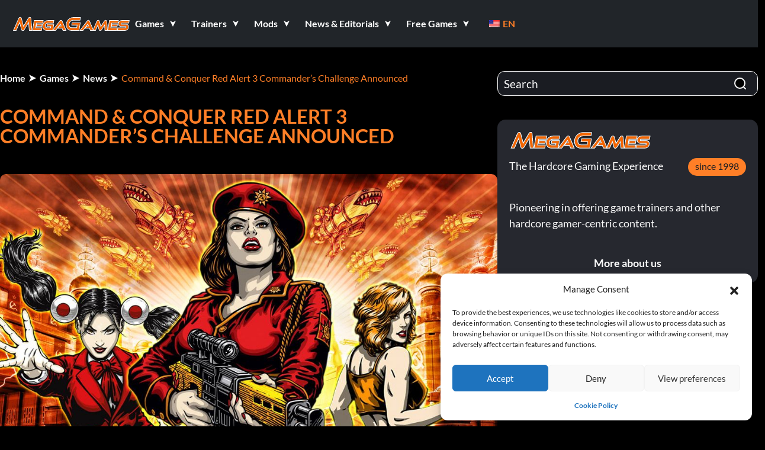

--- FILE ---
content_type: text/html; charset=UTF-8
request_url: https://megagames.com/news/command-conquer-red-alert-3-commanders-challenge-announced
body_size: 45343
content:
<!DOCTYPE html>
<html lang="en" class="no-js">

<head><meta charset="UTF-8"><script>if(navigator.userAgent.match(/MSIE|Internet Explorer/i)||navigator.userAgent.match(/Trident\/7\..*?rv:11/i)){var href=document.location.href;if(!href.match(/[?&]nowprocket/)){if(href.indexOf("?")==-1){if(href.indexOf("#")==-1){document.location.href=href+"?nowprocket=1"}else{document.location.href=href.replace("#","?nowprocket=1#")}}else{if(href.indexOf("#")==-1){document.location.href=href+"&nowprocket=1"}else{document.location.href=href.replace("#","&nowprocket=1#")}}}}</script><script>(()=>{class RocketLazyLoadScripts{constructor(){this.v="2.0.3",this.userEvents=["keydown","keyup","mousedown","mouseup","mousemove","mouseover","mouseenter","mouseout","mouseleave","touchmove","touchstart","touchend","touchcancel","wheel","click","dblclick","input","visibilitychange"],this.attributeEvents=["onblur","onclick","oncontextmenu","ondblclick","onfocus","onmousedown","onmouseenter","onmouseleave","onmousemove","onmouseout","onmouseover","onmouseup","onmousewheel","onscroll","onsubmit"]}async t(){this.i(),this.o(),/iP(ad|hone)/.test(navigator.userAgent)&&this.h(),this.u(),this.l(this),this.m(),this.k(this),this.p(this),this._(),await Promise.all([this.R(),this.L()]),this.lastBreath=Date.now(),this.S(this),this.P(),this.D(),this.O(),this.M(),await this.C(this.delayedScripts.normal),await this.C(this.delayedScripts.defer),await this.C(this.delayedScripts.async),this.F("domReady"),await this.T(),await this.j(),await this.I(),this.F("windowLoad"),await this.A(),window.dispatchEvent(new Event("rocket-allScriptsLoaded")),this.everythingLoaded=!0,this.lastTouchEnd&&await new Promise((t=>setTimeout(t,500-Date.now()+this.lastTouchEnd))),this.H(),this.F("all"),this.U(),this.W()}i(){this.CSPIssue=sessionStorage.getItem("rocketCSPIssue"),document.addEventListener("securitypolicyviolation",(t=>{this.CSPIssue||"script-src-elem"!==t.violatedDirective||"data"!==t.blockedURI||(this.CSPIssue=!0,sessionStorage.setItem("rocketCSPIssue",!0))}),{isRocket:!0})}o(){window.addEventListener("pageshow",(t=>{this.persisted=t.persisted,this.realWindowLoadedFired=!0}),{isRocket:!0}),window.addEventListener("pagehide",(()=>{this.onFirstUserAction=null}),{isRocket:!0})}h(){let t;function e(e){t=e}window.addEventListener("touchstart",e,{isRocket:!0}),window.addEventListener("touchend",(function i(o){Math.abs(o.changedTouches[0].pageX-t.changedTouches[0].pageX)<10&&Math.abs(o.changedTouches[0].pageY-t.changedTouches[0].pageY)<10&&o.timeStamp-t.timeStamp<200&&(o.target.dispatchEvent(new PointerEvent("click",{target:o.target,bubbles:!0,cancelable:!0,detail:1})),event.preventDefault(),window.removeEventListener("touchstart",e,{isRocket:!0}),window.removeEventListener("touchend",i,{isRocket:!0}))}),{isRocket:!0})}q(t){this.userActionTriggered||("mousemove"!==t.type||this.firstMousemoveIgnored?"keyup"===t.type||"mouseover"===t.type||"mouseout"===t.type||(this.userActionTriggered=!0,this.onFirstUserAction&&this.onFirstUserAction()):this.firstMousemoveIgnored=!0),"click"===t.type&&t.preventDefault(),this.savedUserEvents.length>0&&(t.stopPropagation(),t.stopImmediatePropagation()),"touchstart"===this.lastEvent&&"touchend"===t.type&&(this.lastTouchEnd=Date.now()),"click"===t.type&&(this.lastTouchEnd=0),this.lastEvent=t.type,this.savedUserEvents.push(t)}u(){this.savedUserEvents=[],this.userEventHandler=this.q.bind(this),this.userEvents.forEach((t=>window.addEventListener(t,this.userEventHandler,{passive:!1,isRocket:!0})))}U(){this.userEvents.forEach((t=>window.removeEventListener(t,this.userEventHandler,{passive:!1,isRocket:!0}))),this.savedUserEvents.forEach((t=>{t.target.dispatchEvent(new window[t.constructor.name](t.type,t))}))}m(){this.eventsMutationObserver=new MutationObserver((t=>{const e="return false";for(const i of t){if("attributes"===i.type){const t=i.target.getAttribute(i.attributeName);t&&t!==e&&(i.target.setAttribute("data-rocket-"+i.attributeName,t),i.target["rocket"+i.attributeName]=new Function("event",t),i.target.setAttribute(i.attributeName,e))}"childList"===i.type&&i.addedNodes.forEach((t=>{if(t.nodeType===Node.ELEMENT_NODE)for(const i of t.attributes)this.attributeEvents.includes(i.name)&&i.value&&""!==i.value&&(t.setAttribute("data-rocket-"+i.name,i.value),t["rocket"+i.name]=new Function("event",i.value),t.setAttribute(i.name,e))}))}})),this.eventsMutationObserver.observe(document,{subtree:!0,childList:!0,attributeFilter:this.attributeEvents})}H(){this.eventsMutationObserver.disconnect(),this.attributeEvents.forEach((t=>{document.querySelectorAll("[data-rocket-"+t+"]").forEach((e=>{e.setAttribute(t,e.getAttribute("data-rocket-"+t)),e.removeAttribute("data-rocket-"+t)}))}))}k(t){Object.defineProperty(HTMLElement.prototype,"onclick",{get(){return this.rocketonclick||null},set(e){this.rocketonclick=e,this.setAttribute(t.everythingLoaded?"onclick":"data-rocket-onclick","this.rocketonclick(event)")}})}S(t){function e(e,i){let o=e[i];e[i]=null,Object.defineProperty(e,i,{get:()=>o,set(s){t.everythingLoaded?o=s:e["rocket"+i]=o=s}})}e(document,"onreadystatechange"),e(window,"onload"),e(window,"onpageshow");try{Object.defineProperty(document,"readyState",{get:()=>t.rocketReadyState,set(e){t.rocketReadyState=e},configurable:!0}),document.readyState="loading"}catch(t){console.log("WPRocket DJE readyState conflict, bypassing")}}l(t){this.originalAddEventListener=EventTarget.prototype.addEventListener,this.originalRemoveEventListener=EventTarget.prototype.removeEventListener,this.savedEventListeners=[],EventTarget.prototype.addEventListener=function(e,i,o){o&&o.isRocket||!t.B(e,this)&&!t.userEvents.includes(e)||t.B(e,this)&&!t.userActionTriggered||e.startsWith("rocket-")||t.everythingLoaded?t.originalAddEventListener.call(this,e,i,o):t.savedEventListeners.push({target:this,remove:!1,type:e,func:i,options:o})},EventTarget.prototype.removeEventListener=function(e,i,o){o&&o.isRocket||!t.B(e,this)&&!t.userEvents.includes(e)||t.B(e,this)&&!t.userActionTriggered||e.startsWith("rocket-")||t.everythingLoaded?t.originalRemoveEventListener.call(this,e,i,o):t.savedEventListeners.push({target:this,remove:!0,type:e,func:i,options:o})}}F(t){"all"===t&&(EventTarget.prototype.addEventListener=this.originalAddEventListener,EventTarget.prototype.removeEventListener=this.originalRemoveEventListener),this.savedEventListeners=this.savedEventListeners.filter((e=>{let i=e.type,o=e.target||window;return"domReady"===t&&"DOMContentLoaded"!==i&&"readystatechange"!==i||("windowLoad"===t&&"load"!==i&&"readystatechange"!==i&&"pageshow"!==i||(this.B(i,o)&&(i="rocket-"+i),e.remove?o.removeEventListener(i,e.func,e.options):o.addEventListener(i,e.func,e.options),!1))}))}p(t){let e;function i(e){return t.everythingLoaded?e:e.split(" ").map((t=>"load"===t||t.startsWith("load.")?"rocket-jquery-load":t)).join(" ")}function o(o){function s(e){const s=o.fn[e];o.fn[e]=o.fn.init.prototype[e]=function(){return this[0]===window&&t.userActionTriggered&&("string"==typeof arguments[0]||arguments[0]instanceof String?arguments[0]=i(arguments[0]):"object"==typeof arguments[0]&&Object.keys(arguments[0]).forEach((t=>{const e=arguments[0][t];delete arguments[0][t],arguments[0][i(t)]=e}))),s.apply(this,arguments),this}}if(o&&o.fn&&!t.allJQueries.includes(o)){const e={DOMContentLoaded:[],"rocket-DOMContentLoaded":[]};for(const t in e)document.addEventListener(t,(()=>{e[t].forEach((t=>t()))}),{isRocket:!0});o.fn.ready=o.fn.init.prototype.ready=function(i){function s(){parseInt(o.fn.jquery)>2?setTimeout((()=>i.bind(document)(o))):i.bind(document)(o)}return t.realDomReadyFired?!t.userActionTriggered||t.fauxDomReadyFired?s():e["rocket-DOMContentLoaded"].push(s):e.DOMContentLoaded.push(s),o([])},s("on"),s("one"),s("off"),t.allJQueries.push(o)}e=o}t.allJQueries=[],o(window.jQuery),Object.defineProperty(window,"jQuery",{get:()=>e,set(t){o(t)}})}P(){const t=new Map;document.write=document.writeln=function(e){const i=document.currentScript,o=document.createRange(),s=i.parentElement;let n=t.get(i);void 0===n&&(n=i.nextSibling,t.set(i,n));const c=document.createDocumentFragment();o.setStart(c,0),c.appendChild(o.createContextualFragment(e)),s.insertBefore(c,n)}}async R(){return new Promise((t=>{this.userActionTriggered?t():this.onFirstUserAction=t}))}async L(){return new Promise((t=>{document.addEventListener("DOMContentLoaded",(()=>{this.realDomReadyFired=!0,t()}),{isRocket:!0})}))}async I(){return this.realWindowLoadedFired?Promise.resolve():new Promise((t=>{window.addEventListener("load",t,{isRocket:!0})}))}M(){this.pendingScripts=[];this.scriptsMutationObserver=new MutationObserver((t=>{for(const e of t)e.addedNodes.forEach((t=>{"SCRIPT"!==t.tagName||t.noModule||t.isWPRocket||this.pendingScripts.push({script:t,promise:new Promise((e=>{const i=()=>{const i=this.pendingScripts.findIndex((e=>e.script===t));i>=0&&this.pendingScripts.splice(i,1),e()};t.addEventListener("load",i,{isRocket:!0}),t.addEventListener("error",i,{isRocket:!0}),setTimeout(i,1e3)}))})}))})),this.scriptsMutationObserver.observe(document,{childList:!0,subtree:!0})}async j(){await this.J(),this.pendingScripts.length?(await this.pendingScripts[0].promise,await this.j()):this.scriptsMutationObserver.disconnect()}D(){this.delayedScripts={normal:[],async:[],defer:[]},document.querySelectorAll("script[type$=rocketlazyloadscript]").forEach((t=>{t.hasAttribute("data-rocket-src")?t.hasAttribute("async")&&!1!==t.async?this.delayedScripts.async.push(t):t.hasAttribute("defer")&&!1!==t.defer||"module"===t.getAttribute("data-rocket-type")?this.delayedScripts.defer.push(t):this.delayedScripts.normal.push(t):this.delayedScripts.normal.push(t)}))}async _(){await this.L();let t=[];document.querySelectorAll("script[type$=rocketlazyloadscript][data-rocket-src]").forEach((e=>{let i=e.getAttribute("data-rocket-src");if(i&&!i.startsWith("data:")){i.startsWith("//")&&(i=location.protocol+i);try{const o=new URL(i).origin;o!==location.origin&&t.push({src:o,crossOrigin:e.crossOrigin||"module"===e.getAttribute("data-rocket-type")})}catch(t){}}})),t=[...new Map(t.map((t=>[JSON.stringify(t),t]))).values()],this.N(t,"preconnect")}async $(t){if(await this.G(),!0!==t.noModule||!("noModule"in HTMLScriptElement.prototype))return new Promise((e=>{let i;function o(){(i||t).setAttribute("data-rocket-status","executed"),e()}try{if(navigator.userAgent.includes("Firefox/")||""===navigator.vendor||this.CSPIssue)i=document.createElement("script"),[...t.attributes].forEach((t=>{let e=t.nodeName;"type"!==e&&("data-rocket-type"===e&&(e="type"),"data-rocket-src"===e&&(e="src"),i.setAttribute(e,t.nodeValue))})),t.text&&(i.text=t.text),t.nonce&&(i.nonce=t.nonce),i.hasAttribute("src")?(i.addEventListener("load",o,{isRocket:!0}),i.addEventListener("error",(()=>{i.setAttribute("data-rocket-status","failed-network"),e()}),{isRocket:!0}),setTimeout((()=>{i.isConnected||e()}),1)):(i.text=t.text,o()),i.isWPRocket=!0,t.parentNode.replaceChild(i,t);else{const i=t.getAttribute("data-rocket-type"),s=t.getAttribute("data-rocket-src");i?(t.type=i,t.removeAttribute("data-rocket-type")):t.removeAttribute("type"),t.addEventListener("load",o,{isRocket:!0}),t.addEventListener("error",(i=>{this.CSPIssue&&i.target.src.startsWith("data:")?(console.log("WPRocket: CSP fallback activated"),t.removeAttribute("src"),this.$(t).then(e)):(t.setAttribute("data-rocket-status","failed-network"),e())}),{isRocket:!0}),s?(t.fetchPriority="high",t.removeAttribute("data-rocket-src"),t.src=s):t.src="data:text/javascript;base64,"+window.btoa(unescape(encodeURIComponent(t.text)))}}catch(i){t.setAttribute("data-rocket-status","failed-transform"),e()}}));t.setAttribute("data-rocket-status","skipped")}async C(t){const e=t.shift();return e?(e.isConnected&&await this.$(e),this.C(t)):Promise.resolve()}O(){this.N([...this.delayedScripts.normal,...this.delayedScripts.defer,...this.delayedScripts.async],"preload")}N(t,e){this.trash=this.trash||[];let i=!0;var o=document.createDocumentFragment();t.forEach((t=>{const s=t.getAttribute&&t.getAttribute("data-rocket-src")||t.src;if(s&&!s.startsWith("data:")){const n=document.createElement("link");n.href=s,n.rel=e,"preconnect"!==e&&(n.as="script",n.fetchPriority=i?"high":"low"),t.getAttribute&&"module"===t.getAttribute("data-rocket-type")&&(n.crossOrigin=!0),t.crossOrigin&&(n.crossOrigin=t.crossOrigin),t.integrity&&(n.integrity=t.integrity),t.nonce&&(n.nonce=t.nonce),o.appendChild(n),this.trash.push(n),i=!1}})),document.head.appendChild(o)}W(){this.trash.forEach((t=>t.remove()))}async T(){try{document.readyState="interactive"}catch(t){}this.fauxDomReadyFired=!0;try{await this.G(),document.dispatchEvent(new Event("rocket-readystatechange")),await this.G(),document.rocketonreadystatechange&&document.rocketonreadystatechange(),await this.G(),document.dispatchEvent(new Event("rocket-DOMContentLoaded")),await this.G(),window.dispatchEvent(new Event("rocket-DOMContentLoaded"))}catch(t){console.error(t)}}async A(){try{document.readyState="complete"}catch(t){}try{await this.G(),document.dispatchEvent(new Event("rocket-readystatechange")),await this.G(),document.rocketonreadystatechange&&document.rocketonreadystatechange(),await this.G(),window.dispatchEvent(new Event("rocket-load")),await this.G(),window.rocketonload&&window.rocketonload(),await this.G(),this.allJQueries.forEach((t=>t(window).trigger("rocket-jquery-load"))),await this.G();const t=new Event("rocket-pageshow");t.persisted=this.persisted,window.dispatchEvent(t),await this.G(),window.rocketonpageshow&&window.rocketonpageshow({persisted:this.persisted})}catch(t){console.error(t)}}async G(){Date.now()-this.lastBreath>45&&(await this.J(),this.lastBreath=Date.now())}async J(){return document.hidden?new Promise((t=>setTimeout(t))):new Promise((t=>requestAnimationFrame(t)))}B(t,e){return e===document&&"readystatechange"===t||(e===document&&"DOMContentLoaded"===t||(e===window&&"DOMContentLoaded"===t||(e===window&&"load"===t||e===window&&"pageshow"===t)))}static run(){(new RocketLazyLoadScripts).t()}}RocketLazyLoadScripts.run()})();</script>
    
    <meta name="viewport" content="width=device-width, initial-scale=1">
    <link rel="dns-prefetch" href="https://megagames.com">
    <link rel="dns-prefetch" href="https://fonts.googleapis.com">
    
    <link rel="dns-prefetch" href="https://www.google-analytics.com">

    <link rel="preconnect" href="https://megagames.com" crossorigin>
    <link rel="preconnect" href="https://fonts.googleapis.com">
    <link rel="preconnect" href="https://fonts.gstatic.com" crossorigin>
    <link rel="preconnect" href="https://www.google-analytics.com">
    <link rel="shortcut icon" href="https://9588947a.delivery.rocketcdn.me/wp-content/themes/megagamestheme/assets/images/favicon.ico" />

    <meta name="HandheldFriendly" content="True" />
    <meta name="MobileOptimized" content="320" />
    <meta name="apple-mobile-web-app-capable" content="yes" />
    <meta name="apple-mobile-web-app-status-bar-style" content="black-translucent" />

    
    
    <title>Command &amp; Conquer Red Alert 3 Commander&#039;s Challenge Announced News | MegaGames</title>
<meta name="description" content="🎮 Check out Command &amp; Conquer Red Alert 3 Commander&#039;s Challenge Announced in News from MegaGames - trusted since 1998 ⭐">

    <script type="rocketlazyloadscript" defer data-rocket-src="https://www.googletagmanager.com/gtag/js?id=G-S7VYYN8T12"></script>
    <script type="rocketlazyloadscript" defer data-category="statistics">
        window.dataLayer = window.dataLayer || [];
        function gtag() { dataLayer.push(arguments); }
        gtag('js', new Date());

        document.addEventListener('cmplz_run_after_all_scripts', function () {
            if (cmplz_has_consent('statistics')) {
                gtag('config', 'G-S7VYYN8T12');
            }
        });
    </script>

    <script type="rocketlazyloadscript" data-cfasync="false">window.nitroAds = window.nitroAds || {
            createAd: function () {
                return new Promise(e => {
                    window.nitroAds.queue.push(["createAd", arguments, e])
                })
            }, addUserToken: function () {
                window.nitroAds.queue.push(["addUserToken", arguments])
            }, queue: []
        };</script>
    <script type="rocketlazyloadscript" data-cfasync="false" async data-rocket-src="https://s.nitropay.com/ads-1895.js"></script>
    <meta name='robots' content='index, follow, max-image-preview:large, max-snippet:-1, max-video-preview:-1' />

	<!-- This site is optimized with the Yoast SEO Premium plugin v26.3 (Yoast SEO v26.4) - https://yoast.com/wordpress/plugins/seo/ -->
	
	<link rel="canonical" href="https://megagames.com/news/command-conquer-red-alert-3-commanders-challenge-announced" />
	<meta property="og:locale" content="en_US" />
	<meta property="og:type" content="article" />
	<meta property="og:title" content="Command &amp; Conquer Red Alert 3 Commander&#039;s Challenge Announced" />
	<meta property="og:description" content="🎮 Check out Command &amp; Conquer Red Alert 3 Commander&#039;s Challenge Announced in News from MegaGames - trusted since 1998 ⭐" />
	<meta property="og:url" content="https://megagames.com/news/command-conquer-red-alert-3-commanders-challenge-announced" />
	<meta property="og:site_name" content="MegaGames" />
	<meta property="article:publisher" content="https://www.facebook.com/MegaGamesTHGE/" />
	<meta property="article:modified_time" content="2025-05-28T21:02:41+00:00" />
	<meta property="og:image" content="https://9588947a.delivery.rocketcdn.me/wp-content/uploads/2024/01/ra3-exis-yurikosfriends10x7.jpg" />
	<meta property="og:image:width" content="1" />
	<meta property="og:image:height" content="1" />
	<meta property="og:image:type" content="image/jpeg" />
	<meta name="twitter:card" content="summary_large_image" />
	<meta name="twitter:label1" content="Est. reading time" />
	<meta name="twitter:data1" content="2 minutes" />
	<script type="application/ld+json" class="yoast-schema-graph">{"@context":"https://schema.org","@graph":[{"@type":"WebPage","@id":"https://megagames.com/de/news/command-conquer-red-alert-3-commanders-challenge-announced","url":"https://megagames.com/de/news/command-conquer-red-alert-3-commanders-challenge-announced","name":"Command & Conquer Red Alert 3 Commander's Challenge Announced News | MegaGames","isPartOf":{"@id":"https://megagames.com/#website"},"primaryImageOfPage":{"@id":"https://megagames.com/de/news/command-conquer-red-alert-3-commanders-challenge-announced#primaryimage"},"image":{"@id":"https://megagames.com/de/news/command-conquer-red-alert-3-commanders-challenge-announced#primaryimage"},"thumbnailUrl":"https://9588947a.delivery.rocketcdn.me/wp-content/uploads/2024/01/ra3-exis-yurikosfriends10x7.jpg","datePublished":"2009-08-15T04:00:00+00:00","dateModified":"2025-05-28T21:02:41+00:00","description":"🎮 Check out Command & Conquer Red Alert 3 Commander's Challenge Announced in News from MegaGames - trusted since 1998 ⭐","breadcrumb":{"@id":"https://megagames.com/de/news/command-conquer-red-alert-3-commanders-challenge-announced#breadcrumb"},"inLanguage":"en","potentialAction":[{"@type":"ReadAction","target":["https://megagames.com/de/news/command-conquer-red-alert-3-commanders-challenge-announced"]}]},{"@type":"ImageObject","inLanguage":"en-US","@id":"https://megagames.com/de/news/command-conquer-red-alert-3-commanders-challenge-announced#primaryimage","url":"https://9588947a.delivery.rocketcdn.me/wp-content/uploads/2024/01/ra3-exis-yurikosfriends10x7.jpg","contentUrl":"https://9588947a.delivery.rocketcdn.me/wp-content/uploads/2024/01/ra3-exis-yurikosfriends10x7.jpg","caption":"RA3_Exis_YurikosFriends10x7"},{"@type":"BreadcrumbList","@id":"https://megagames.com/de/news/command-conquer-red-alert-3-commanders-challenge-announced#breadcrumb","itemListElement":[{"@type":"ListItem","position":1,"name":"Home","item":"https://megagames.com/"},{"@type":"ListItem","position":2,"name":"Command &#038; Conquer Red Alert 3 Commander&#8217;s Challenge Announced"}]},{"@type":"WebSite","@id":"https://megagames.com/#website","url":"https://megagames.com/","name":"MegaGames","description":"MegaGames - founded in 1998, is a comprehensive hardcore gaming resource covering Game Trainers, News, Mods, Cheats, Patches, Editorials, Free Games for PC &amp; Console Games","publisher":{"@id":"https://megagames.com/#organization"},"alternateName":"Megagames, Mega Games, Megagames.com","potentialAction":[{"@type":"SearchAction","target":{"@type":"EntryPoint","urlTemplate":"https://megagames.com/?s={search_term_string}"},"query-input":{"@type":"PropertyValueSpecification","valueRequired":true,"valueName":"search_term_string"}}],"inLanguage":"en"},{"@type":"Organization","@id":"https://megagames.com/#organization","name":"MegaGames","alternateName":"Megagames, Mega Games, Megagames.com","url":"https://megagames.com/","logo":{"@type":"ImageObject","inLanguage":"en-US","@id":"https://megagames.com/#/schema/logo/image/","url":"","contentUrl":"","caption":"MegaGames"},"image":{"@id":"https://megagames.com/#/schema/logo/image/"},"sameAs":["https://www.facebook.com/MegaGamesTHGE/"],"description":"MegaGames.com has been the go-to platform for gamers who want more than just to play since 1998. Launched at a time when the internet was still in its early days, MegaGames filled a gap for players seeking deeper technical insight and greater control. With one of the first and most extensive archives of game trainers, mods, and tools, the site quickly became a hub for those who wanted to push game boundaries, explore mechanics, and shape their own experience. It helped define what it means to be a hardcore gamer: independent, curious, and technically minded. For over 25 years, MegaGames has evolved alongside its community while staying true to its original mission. The platform remains centered on sharing useful content—trainers, mods, patches, and guides—freely accessible and designed for serious players. It’s a space built by and for gamers who see games not just as entertainment, but as something to master, modify, and understand on a deeper level.","foundingDate":"1998-07-03"}]}</script>
	<!-- / Yoast SEO Premium plugin. -->


<link rel='dns-prefetch' href='//9588947a.delivery.rocketcdn.me' />

<link href='https://9588947a.delivery.rocketcdn.me' rel='preconnect' />
<style id='wp-img-auto-sizes-contain-inline-css'>
img:is([sizes=auto i],[sizes^="auto," i]){contain-intrinsic-size:3000px 1500px}
/*# sourceURL=wp-img-auto-sizes-contain-inline-css */
</style>
<style id='wp-block-library-inline-css'>
:root{--wp-block-synced-color:#7a00df;--wp-block-synced-color--rgb:122,0,223;--wp-bound-block-color:var(--wp-block-synced-color);--wp-editor-canvas-background:#ddd;--wp-admin-theme-color:#007cba;--wp-admin-theme-color--rgb:0,124,186;--wp-admin-theme-color-darker-10:#006ba1;--wp-admin-theme-color-darker-10--rgb:0,107,160.5;--wp-admin-theme-color-darker-20:#005a87;--wp-admin-theme-color-darker-20--rgb:0,90,135;--wp-admin-border-width-focus:2px}@media (min-resolution:192dpi){:root{--wp-admin-border-width-focus:1.5px}}.wp-element-button{cursor:pointer}:root .has-very-light-gray-background-color{background-color:#eee}:root .has-very-dark-gray-background-color{background-color:#313131}:root .has-very-light-gray-color{color:#eee}:root .has-very-dark-gray-color{color:#313131}:root .has-vivid-green-cyan-to-vivid-cyan-blue-gradient-background{background:linear-gradient(135deg,#00d084,#0693e3)}:root .has-purple-crush-gradient-background{background:linear-gradient(135deg,#34e2e4,#4721fb 50%,#ab1dfe)}:root .has-hazy-dawn-gradient-background{background:linear-gradient(135deg,#faaca8,#dad0ec)}:root .has-subdued-olive-gradient-background{background:linear-gradient(135deg,#fafae1,#67a671)}:root .has-atomic-cream-gradient-background{background:linear-gradient(135deg,#fdd79a,#004a59)}:root .has-nightshade-gradient-background{background:linear-gradient(135deg,#330968,#31cdcf)}:root .has-midnight-gradient-background{background:linear-gradient(135deg,#020381,#2874fc)}:root{--wp--preset--font-size--normal:16px;--wp--preset--font-size--huge:42px}.has-regular-font-size{font-size:1em}.has-larger-font-size{font-size:2.625em}.has-normal-font-size{font-size:var(--wp--preset--font-size--normal)}.has-huge-font-size{font-size:var(--wp--preset--font-size--huge)}.has-text-align-center{text-align:center}.has-text-align-left{text-align:left}.has-text-align-right{text-align:right}.has-fit-text{white-space:nowrap!important}#end-resizable-editor-section{display:none}.aligncenter{clear:both}.items-justified-left{justify-content:flex-start}.items-justified-center{justify-content:center}.items-justified-right{justify-content:flex-end}.items-justified-space-between{justify-content:space-between}.screen-reader-text{border:0;clip-path:inset(50%);height:1px;margin:-1px;overflow:hidden;padding:0;position:absolute;width:1px;word-wrap:normal!important}.screen-reader-text:focus{background-color:#ddd;clip-path:none;color:#444;display:block;font-size:1em;height:auto;left:5px;line-height:normal;padding:15px 23px 14px;text-decoration:none;top:5px;width:auto;z-index:100000}html :where(.has-border-color){border-style:solid}html :where([style*=border-top-color]){border-top-style:solid}html :where([style*=border-right-color]){border-right-style:solid}html :where([style*=border-bottom-color]){border-bottom-style:solid}html :where([style*=border-left-color]){border-left-style:solid}html :where([style*=border-width]){border-style:solid}html :where([style*=border-top-width]){border-top-style:solid}html :where([style*=border-right-width]){border-right-style:solid}html :where([style*=border-bottom-width]){border-bottom-style:solid}html :where([style*=border-left-width]){border-left-style:solid}html :where(img[class*=wp-image-]){height:auto;max-width:100%}:where(figure){margin:0 0 1em}html :where(.is-position-sticky){--wp-admin--admin-bar--position-offset:var(--wp-admin--admin-bar--height,0px)}@media screen and (max-width:600px){html :where(.is-position-sticky){--wp-admin--admin-bar--position-offset:0px}}

/*# sourceURL=wp-block-library-inline-css */
</style><style id='global-styles-inline-css'>
:root{--wp--preset--aspect-ratio--square: 1;--wp--preset--aspect-ratio--4-3: 4/3;--wp--preset--aspect-ratio--3-4: 3/4;--wp--preset--aspect-ratio--3-2: 3/2;--wp--preset--aspect-ratio--2-3: 2/3;--wp--preset--aspect-ratio--16-9: 16/9;--wp--preset--aspect-ratio--9-16: 9/16;--wp--preset--color--black: #000000;--wp--preset--color--cyan-bluish-gray: #abb8c3;--wp--preset--color--white: #FFFFFF;--wp--preset--color--pale-pink: #f78da7;--wp--preset--color--vivid-red: #cf2e2e;--wp--preset--color--luminous-vivid-orange: #ff6900;--wp--preset--color--luminous-vivid-amber: #fcb900;--wp--preset--color--light-green-cyan: #7bdcb5;--wp--preset--color--vivid-green-cyan: #00d084;--wp--preset--color--pale-cyan-blue: #8ed1fc;--wp--preset--color--vivid-cyan-blue: #0693e3;--wp--preset--color--vivid-purple: #9b51e0;--wp--preset--color--dark-gray: #28303D;--wp--preset--color--gray: #39414D;--wp--preset--color--green: #D1E4DD;--wp--preset--color--blue: #D1DFE4;--wp--preset--color--purple: #D1D1E4;--wp--preset--color--red: #E4D1D1;--wp--preset--color--orange: #E4DAD1;--wp--preset--color--yellow: #EEEADD;--wp--preset--gradient--vivid-cyan-blue-to-vivid-purple: linear-gradient(135deg,rgb(6,147,227) 0%,rgb(155,81,224) 100%);--wp--preset--gradient--light-green-cyan-to-vivid-green-cyan: linear-gradient(135deg,rgb(122,220,180) 0%,rgb(0,208,130) 100%);--wp--preset--gradient--luminous-vivid-amber-to-luminous-vivid-orange: linear-gradient(135deg,rgb(252,185,0) 0%,rgb(255,105,0) 100%);--wp--preset--gradient--luminous-vivid-orange-to-vivid-red: linear-gradient(135deg,rgb(255,105,0) 0%,rgb(207,46,46) 100%);--wp--preset--gradient--very-light-gray-to-cyan-bluish-gray: linear-gradient(135deg,rgb(238,238,238) 0%,rgb(169,184,195) 100%);--wp--preset--gradient--cool-to-warm-spectrum: linear-gradient(135deg,rgb(74,234,220) 0%,rgb(151,120,209) 20%,rgb(207,42,186) 40%,rgb(238,44,130) 60%,rgb(251,105,98) 80%,rgb(254,248,76) 100%);--wp--preset--gradient--blush-light-purple: linear-gradient(135deg,rgb(255,206,236) 0%,rgb(152,150,240) 100%);--wp--preset--gradient--blush-bordeaux: linear-gradient(135deg,rgb(254,205,165) 0%,rgb(254,45,45) 50%,rgb(107,0,62) 100%);--wp--preset--gradient--luminous-dusk: linear-gradient(135deg,rgb(255,203,112) 0%,rgb(199,81,192) 50%,rgb(65,88,208) 100%);--wp--preset--gradient--pale-ocean: linear-gradient(135deg,rgb(255,245,203) 0%,rgb(182,227,212) 50%,rgb(51,167,181) 100%);--wp--preset--gradient--electric-grass: linear-gradient(135deg,rgb(202,248,128) 0%,rgb(113,206,126) 100%);--wp--preset--gradient--midnight: linear-gradient(135deg,rgb(2,3,129) 0%,rgb(40,116,252) 100%);--wp--preset--gradient--purple-to-yellow: linear-gradient(160deg, #D1D1E4 0%, #EEEADD 100%);--wp--preset--gradient--yellow-to-purple: linear-gradient(160deg, #EEEADD 0%, #D1D1E4 100%);--wp--preset--gradient--green-to-yellow: linear-gradient(160deg, #D1E4DD 0%, #EEEADD 100%);--wp--preset--gradient--yellow-to-green: linear-gradient(160deg, #EEEADD 0%, #D1E4DD 100%);--wp--preset--gradient--red-to-yellow: linear-gradient(160deg, #E4D1D1 0%, #EEEADD 100%);--wp--preset--gradient--yellow-to-red: linear-gradient(160deg, #EEEADD 0%, #E4D1D1 100%);--wp--preset--gradient--purple-to-red: linear-gradient(160deg, #D1D1E4 0%, #E4D1D1 100%);--wp--preset--gradient--red-to-purple: linear-gradient(160deg, #E4D1D1 0%, #D1D1E4 100%);--wp--preset--font-size--small: 18px;--wp--preset--font-size--medium: 20px;--wp--preset--font-size--large: 24px;--wp--preset--font-size--x-large: 42px;--wp--preset--font-size--extra-small: 16px;--wp--preset--font-size--normal: 20px;--wp--preset--font-size--extra-large: 40px;--wp--preset--font-size--huge: 96px;--wp--preset--font-size--gigantic: 144px;--wp--preset--spacing--20: 0.44rem;--wp--preset--spacing--30: 0.67rem;--wp--preset--spacing--40: 1rem;--wp--preset--spacing--50: 1.5rem;--wp--preset--spacing--60: 2.25rem;--wp--preset--spacing--70: 3.38rem;--wp--preset--spacing--80: 5.06rem;--wp--preset--shadow--natural: 6px 6px 9px rgba(0, 0, 0, 0.2);--wp--preset--shadow--deep: 12px 12px 50px rgba(0, 0, 0, 0.4);--wp--preset--shadow--sharp: 6px 6px 0px rgba(0, 0, 0, 0.2);--wp--preset--shadow--outlined: 6px 6px 0px -3px rgb(255, 255, 255), 6px 6px rgb(0, 0, 0);--wp--preset--shadow--crisp: 6px 6px 0px rgb(0, 0, 0);}:where(.is-layout-flex){gap: 0.5em;}:where(.is-layout-grid){gap: 0.5em;}body .is-layout-flex{display: flex;}.is-layout-flex{flex-wrap: wrap;align-items: center;}.is-layout-flex > :is(*, div){margin: 0;}body .is-layout-grid{display: grid;}.is-layout-grid > :is(*, div){margin: 0;}:where(.wp-block-columns.is-layout-flex){gap: 2em;}:where(.wp-block-columns.is-layout-grid){gap: 2em;}:where(.wp-block-post-template.is-layout-flex){gap: 1.25em;}:where(.wp-block-post-template.is-layout-grid){gap: 1.25em;}.has-black-color{color: var(--wp--preset--color--black) !important;}.has-cyan-bluish-gray-color{color: var(--wp--preset--color--cyan-bluish-gray) !important;}.has-white-color{color: var(--wp--preset--color--white) !important;}.has-pale-pink-color{color: var(--wp--preset--color--pale-pink) !important;}.has-vivid-red-color{color: var(--wp--preset--color--vivid-red) !important;}.has-luminous-vivid-orange-color{color: var(--wp--preset--color--luminous-vivid-orange) !important;}.has-luminous-vivid-amber-color{color: var(--wp--preset--color--luminous-vivid-amber) !important;}.has-light-green-cyan-color{color: var(--wp--preset--color--light-green-cyan) !important;}.has-vivid-green-cyan-color{color: var(--wp--preset--color--vivid-green-cyan) !important;}.has-pale-cyan-blue-color{color: var(--wp--preset--color--pale-cyan-blue) !important;}.has-vivid-cyan-blue-color{color: var(--wp--preset--color--vivid-cyan-blue) !important;}.has-vivid-purple-color{color: var(--wp--preset--color--vivid-purple) !important;}.has-black-background-color{background-color: var(--wp--preset--color--black) !important;}.has-cyan-bluish-gray-background-color{background-color: var(--wp--preset--color--cyan-bluish-gray) !important;}.has-white-background-color{background-color: var(--wp--preset--color--white) !important;}.has-pale-pink-background-color{background-color: var(--wp--preset--color--pale-pink) !important;}.has-vivid-red-background-color{background-color: var(--wp--preset--color--vivid-red) !important;}.has-luminous-vivid-orange-background-color{background-color: var(--wp--preset--color--luminous-vivid-orange) !important;}.has-luminous-vivid-amber-background-color{background-color: var(--wp--preset--color--luminous-vivid-amber) !important;}.has-light-green-cyan-background-color{background-color: var(--wp--preset--color--light-green-cyan) !important;}.has-vivid-green-cyan-background-color{background-color: var(--wp--preset--color--vivid-green-cyan) !important;}.has-pale-cyan-blue-background-color{background-color: var(--wp--preset--color--pale-cyan-blue) !important;}.has-vivid-cyan-blue-background-color{background-color: var(--wp--preset--color--vivid-cyan-blue) !important;}.has-vivid-purple-background-color{background-color: var(--wp--preset--color--vivid-purple) !important;}.has-black-border-color{border-color: var(--wp--preset--color--black) !important;}.has-cyan-bluish-gray-border-color{border-color: var(--wp--preset--color--cyan-bluish-gray) !important;}.has-white-border-color{border-color: var(--wp--preset--color--white) !important;}.has-pale-pink-border-color{border-color: var(--wp--preset--color--pale-pink) !important;}.has-vivid-red-border-color{border-color: var(--wp--preset--color--vivid-red) !important;}.has-luminous-vivid-orange-border-color{border-color: var(--wp--preset--color--luminous-vivid-orange) !important;}.has-luminous-vivid-amber-border-color{border-color: var(--wp--preset--color--luminous-vivid-amber) !important;}.has-light-green-cyan-border-color{border-color: var(--wp--preset--color--light-green-cyan) !important;}.has-vivid-green-cyan-border-color{border-color: var(--wp--preset--color--vivid-green-cyan) !important;}.has-pale-cyan-blue-border-color{border-color: var(--wp--preset--color--pale-cyan-blue) !important;}.has-vivid-cyan-blue-border-color{border-color: var(--wp--preset--color--vivid-cyan-blue) !important;}.has-vivid-purple-border-color{border-color: var(--wp--preset--color--vivid-purple) !important;}.has-vivid-cyan-blue-to-vivid-purple-gradient-background{background: var(--wp--preset--gradient--vivid-cyan-blue-to-vivid-purple) !important;}.has-light-green-cyan-to-vivid-green-cyan-gradient-background{background: var(--wp--preset--gradient--light-green-cyan-to-vivid-green-cyan) !important;}.has-luminous-vivid-amber-to-luminous-vivid-orange-gradient-background{background: var(--wp--preset--gradient--luminous-vivid-amber-to-luminous-vivid-orange) !important;}.has-luminous-vivid-orange-to-vivid-red-gradient-background{background: var(--wp--preset--gradient--luminous-vivid-orange-to-vivid-red) !important;}.has-very-light-gray-to-cyan-bluish-gray-gradient-background{background: var(--wp--preset--gradient--very-light-gray-to-cyan-bluish-gray) !important;}.has-cool-to-warm-spectrum-gradient-background{background: var(--wp--preset--gradient--cool-to-warm-spectrum) !important;}.has-blush-light-purple-gradient-background{background: var(--wp--preset--gradient--blush-light-purple) !important;}.has-blush-bordeaux-gradient-background{background: var(--wp--preset--gradient--blush-bordeaux) !important;}.has-luminous-dusk-gradient-background{background: var(--wp--preset--gradient--luminous-dusk) !important;}.has-pale-ocean-gradient-background{background: var(--wp--preset--gradient--pale-ocean) !important;}.has-electric-grass-gradient-background{background: var(--wp--preset--gradient--electric-grass) !important;}.has-midnight-gradient-background{background: var(--wp--preset--gradient--midnight) !important;}.has-small-font-size{font-size: var(--wp--preset--font-size--small) !important;}.has-medium-font-size{font-size: var(--wp--preset--font-size--medium) !important;}.has-large-font-size{font-size: var(--wp--preset--font-size--large) !important;}.has-x-large-font-size{font-size: var(--wp--preset--font-size--x-large) !important;}
/*# sourceURL=global-styles-inline-css */
</style>

<style id='classic-theme-styles-inline-css'>
/*! This file is auto-generated */
.wp-block-button__link{color:#fff;background-color:#32373c;border-radius:9999px;box-shadow:none;text-decoration:none;padding:calc(.667em + 2px) calc(1.333em + 2px);font-size:1.125em}.wp-block-file__button{background:#32373c;color:#fff;text-decoration:none}
/*# sourceURL=/wp-includes/css/classic-themes.min.css */
</style>
<link data-minify="1" rel='stylesheet' id='trp-language-switcher-style-css' href='https://9588947a.delivery.rocketcdn.me/wp-content/cache/background-css/1/9588947a.delivery.rocketcdn.me/wp-content/cache/min/1/wp-content/plugins/translatepress-multilingual/assets/css/trp-language-switcher.css?ver=1762759668&wpr_t=1768959315' media='all' />
<link rel='stylesheet' id='cmplz-general-css' href='https://9588947a.delivery.rocketcdn.me/wp-content/plugins/complianz-gdpr/assets/css/cookieblocker.min.css?ver=1763036750' media='all' />
<link rel='stylesheet' id='child-style-css' href='https://9588947a.delivery.rocketcdn.me/wp-content/themes/megagamestheme/style.css?ver=1.0' media='all' />
<link data-minify="1" rel='stylesheet' id='zentropy-main-css' href='https://9588947a.delivery.rocketcdn.me/wp-content/cache/min/1/wp-content/themes/megagamestheme/assets/css/zentropy.css?ver=1762759668' media='all' />
<link data-minify="1" rel='stylesheet' id='zentropy-light-css' href='https://9588947a.delivery.rocketcdn.me/wp-content/cache/min/1/wp-content/themes/megagamestheme/assets/css/mg-light.css?ver=1762759668' media='all' />
<link data-minify="1" rel='stylesheet' id='zentropy-dark-css' href='https://9588947a.delivery.rocketcdn.me/wp-content/cache/min/1/wp-content/themes/megagamestheme/assets/css/mg-dark.css?ver=1762759668' media='all' />
<link data-minify="1" rel='stylesheet' id='md-megamenu-base-css' href='https://9588947a.delivery.rocketcdn.me/wp-content/cache/background-css/1/9588947a.delivery.rocketcdn.me/wp-content/cache/min/1/wp-content/themes/megagamestheme/assets/css/mm-base.css?ver=1762759668&wpr_t=1768959315' media='all' />
<link data-minify="1" rel='stylesheet' id='mg-my-custom-styles-css' href='https://9588947a.delivery.rocketcdn.me/wp-content/cache/background-css/1/9588947a.delivery.rocketcdn.me/wp-content/cache/min/1/wp-content/themes/megagamestheme/assets/css/megagames-custom/custom-styles.css?ver=1762759668&wpr_t=1768959315' media='all' />
<link rel='stylesheet' id='bootstrap-css' href='https://9588947a.delivery.rocketcdn.me/wp-content/themes/megagamestheme/assets/css/bootstrap.min.css?ver=6.9' media='all' />
<link rel="alternate" hreflang="en" href="https://megagames.com/news/command-conquer-red-alert-3-commanders-challenge-announced"/>
<link rel="alternate" hreflang="de" href="https://megagames.com/de/news/command-conquer-red-alert-3-commanders-challenge-announced"/>
<link rel="alternate" hreflang="fr" href="https://megagames.com/fr/news/command-conquer-red-alert-3-commanders-challenge-announced"/>
<link rel="alternate" hreflang="es" href="https://megagames.com/es/news/command-conquer-red-alert-3-commanders-challenge-announced"/>
<link rel="alternate" hreflang="x-default" href="https://megagames.com/news/command-conquer-red-alert-3-commanders-challenge-announced"/>
			<style>.cmplz-hidden {
					display: none !important;
				}</style><meta name="viewport" content="width=device-width, initial-scale=1">
<script type="application/ld+json">{"@context":"https://schema.org","@graph":[{"@type":"Organization","@id":"https://megagames.com/#organization","name":"Megagames","url":"https://megagames.com/","sameAs":["https://www.facebook.com/MegaGamesTHGE/"],"logo":{"@type":"ImageObject","url":"https://9588947a.delivery.rocketcdn.me/wp-content/themes/megagamestheme/assets/images/mg-logo.svg","width":200,"height":25}},{"@type":"NewsArticle","@id":"https://megagames.com/news/command-conquer-red-alert-3-commanders-challenge-announced#article","url":"https://megagames.com/news/command-conquer-red-alert-3-commanders-challenge-announced","headline":"Command &#038; Conquer Red Alert 3 Commander&#8217;s Challenge Announced","description":"Electronic Arts today announced Command &amp; Conquer Red Alert 3 Commander&#39;s Challenge, a new console gaming experience for Xbox Live Arcade and PlayStation Network from the storied Command &amp; Conquer franchise. The new game will challenge players to take on the world&#39;s toughest commanders and conquer the globe in 50 unique challenges when it is released this fall. Command &amp; Conquer Red Alert 3: Commander&#39;s Challenge delivers trademark fast and action-packed C&amp;C gameplay, tongue-in-cheek live-action cinematics, new units and a new game mode for just 800 Microsoft Points on Xbox LIVE Marketplace and $9.99 at the PlayStation Store. &quot;Command &amp; Conquer Red Alert 3 Commander&#39;s Challenge launches players into action-packed scenarios while going head-to-head against ruthless commanders who will stop at nothing to crush your army,&quot; said Wes Eckhart, Producer of Command &amp; Conquer Red Alert 3 Commander&#39;s Challenge at EA Los Angeles. &quot;Commander&#39;s Challenge delivers the ultimate RTS gameplay experience console players have been craving. Delivering over thirty hours of RTS entertainment, it is an incredible value at less than $10.&quot; Command &amp; Conquer Red Alert 3 Commander&#39;s Challenge throws the player into 50 intense challenges against a set of nine different commanders, including 16-time world champion &quot;Nature Boy&quot; Ric Flair. Each challenge features its very own over-the-top and distinctive twist, confronting players with everything from giant Soviet war bears and an entire army of psionic Japanese school girls to massive satellite orbital bombardments. As players progress throughout the gauntlet, they gradually unlock more units, technology and new challenges. Additionally, each challenge is equipped with a par time set by the dev team that is up to the most competitive players to beat. Command &amp; Conquer Red Alert 3 Commander&#39;s Challenge offers more than classic Red Alert action gameplay and will allow players command their forces by air, land and sea, as introduced by the award-winning Command &amp; Conquer Red Alert 3. Command &amp; Conquer Red Alert 3 Commander&#39;s Challenge is being developed at EA Los Angeles and will be available this summer on the Xbox LIVE Marketplace and the PlayStation Store. Command &amp; Conquer Red Alert 3 Commander&#39;s Challenge can be played without Command &amp; Conquer Red Alert 3 and has been rated &#39;T&#39; for Teen by the ESRB and 16+ by PEGI.","datePublished":"2009-08-15T04:00:00+02:00","dateModified":"2025-05-28T23:02:41+02:00","author":{"@type":"Organization","name":"MegaGames"},"publisher":{"@id":"https://megagames.com/#organization"},"about":{"@type":"VideoGame","name":"Command &#038; Conquer Red Alert 3 Commander&#8217;s Challenge Announced","url":"https://megagames.com/news/command-conquer-red-alert-3-commanders-challenge-announced"},"mainEntityOfPage":{"@id":"https://megagames.com/news/command-conquer-red-alert-3-commanders-challenge-announced"},"image":{"@type":"ImageObject","url":"https://9588947a.delivery.rocketcdn.me/wp-content/uploads/2024/01/ra3-exis-yurikosfriends10x7.jpg","width":300,"height":200},"inLanguage":"en"}]}</script><noscript><style id="rocket-lazyload-nojs-css">.rll-youtube-player, [data-lazy-src]{display:none !important;}</style></noscript>
<style id="wpr-lazyload-bg-container"></style><style id="wpr-lazyload-bg-exclusion"></style>
<noscript>
<style id="wpr-lazyload-bg-nostyle">.trp-language-switcher>div{--wpr-bg-1eaa1ccf-e57a-4017-80da-d4ee3d6413ad: url('https://9588947a.delivery.rocketcdn.me/de/wp-content/plugins/translatepress-multilingual/assets/images/arrow-down-3101.svg');}.mm-sub ul.tweet_list li{--wpr-bg-a207ae96-8df8-4455-98f2-cdf602ccb489: url('https://9588947a.delivery.rocketcdn.me/de/wp-content/themes/megagamestheme/assets/images/icons/twitter.png');}.owl-item.loading{--wpr-bg-8c9e5574-7a41-4299-814b-3c43d083387a: url('https://9588947a.delivery.rocketcdn.me/de/sites/all/libraries/owl-carousel/AjaxLoader.gif');}.ui-widget-content{--wpr-bg-96294b6a-8b6a-4515-8198-0f1b453e7956: url('https://9588947a.delivery.rocketcdn.me/de/sites/all/modules/contrib/jquery_update/replace/ui/themes/base/minified/images/ui-bg_flat_75_ffffff_40x100.png');}.ui-widget-header{--wpr-bg-706188ff-a1ec-4175-8eab-a711e4008309: url('https://9588947a.delivery.rocketcdn.me/de/sites/all/modules/contrib/jquery_update/replace/ui/themes/base/minified/images/ui-bg_highlight-soft_75_cccccc_1x100.png');}.ui-state-default,.ui-widget-content .ui-state-default,.ui-widget-header .ui-state-default{--wpr-bg-9395857d-dcd6-4f7e-9acf-e2a53bd0e02e: url('https://9588947a.delivery.rocketcdn.me/de/sites/all/modules/contrib/jquery_update/replace/ui/themes/base/minified/images/ui-bg_glass_75_e6e6e6_1x400.png');}.ui-state-hover,.ui-widget-content .ui-state-hover,.ui-widget-header .ui-state-hover,.ui-state-focus,.ui-widget-content .ui-state-focus,.ui-widget-header .ui-state-focus{--wpr-bg-6db1d590-9148-4443-afef-c45d09c92ff9: url('https://9588947a.delivery.rocketcdn.me/de/sites/all/modules/contrib/jquery_update/replace/ui/themes/base/minified/images/ui-bg_glass_75_dadada_1x400.png');}.ui-state-active,.ui-widget-content .ui-state-active,.ui-widget-header .ui-state-active{--wpr-bg-3cef1a0e-7173-4f6b-b28b-72c3d8711971: url('https://9588947a.delivery.rocketcdn.me/de/sites/all/modules/contrib/jquery_update/replace/ui/themes/base/minified/images/ui-bg_glass_65_ffffff_1x400.png');}.ui-state-highlight,.ui-widget-content .ui-state-highlight,.ui-widget-header .ui-state-highlight{--wpr-bg-60f495f9-33a6-4d83-beb7-a86bedb21bca: url('https://9588947a.delivery.rocketcdn.me/de/sites/all/modules/contrib/jquery_update/replace/ui/themes/base/minified/images/ui-bg_glass_55_fbf9ee_1x400.png');}.ui-state-error,.ui-widget-content .ui-state-error,.ui-widget-header .ui-state-error{--wpr-bg-ba02016f-fc8b-4feb-b2a5-e594d24c1890: url('https://9588947a.delivery.rocketcdn.me/de/sites/all/modules/contrib/jquery_update/replace/ui/themes/base/minified/images/ui-bg_glass_95_fef1ec_1x400.png');}.ui-widget-overlay{--wpr-bg-9cc46b55-d048-4d48-9c74-2868047edcd1: url('https://9588947a.delivery.rocketcdn.me/de/sites/all/modules/contrib/jquery_update/replace/ui/themes/base/minified/images/ui-bg_flat_0_aaaaaa_40x100.png');}.ui-widget-shadow{--wpr-bg-3920b90e-7e06-4616-93e0-cf4a33bf44bd: url('https://9588947a.delivery.rocketcdn.me/de/sites/all/modules/contrib/jquery_update/replace/ui/themes/base/minified/images/ui-bg_flat_0_aaaaaa_40x100.png');}a.ctools-ajaxing,input.ctools-ajaxing,button.ctools-ajaxing,select.ctools-ajaxing{--wpr-bg-20610685-d6fa-4653-9a8e-c538d82e7599: url('https://9588947a.delivery.rocketcdn.me/de/sites/all/modules/contrib/ctools/images/status-active.gif');}div.ctools-ajaxing{--wpr-bg-6adbdc56-9702-4e3f-bf07-65c93c52afcc: url('https://9588947a.delivery.rocketcdn.me/de/sites/all/modules/contrib/ctools/images/status-active.gif');}.notice .close{--wpr-bg-91e76f05-d60d-462b-99f7-00895a554e67: url('https://9588947a.delivery.rocketcdn.me/de/sites/all/modules/contrib/purr_messages/purrcss/images/purrClose.png');}.notice-body{--wpr-bg-fb3797ee-dd6c-4e6b-a851-ce5d921bf232: url('https://9588947a.delivery.rocketcdn.me/de/sites/all/modules/contrib/purr_messages/purrcss/images/purrTop.png');}.notice-bottom{--wpr-bg-7cdd2c86-bdc6-494c-b9d7-e4e58a4fd651: url('https://9588947a.delivery.rocketcdn.me/de/sites/all/modules/contrib/purr_messages/purrcss/images/purrBottom.png');}.notice.error .notice-body{--wpr-bg-bb05c022-e402-46f2-a9cb-baed193fafc0: url('https://9588947a.delivery.rocketcdn.me/de/sites/all/modules/contrib/purr_messages/purrcss/images/purrTop-error.png');}.notice.error .notice-bottom{--wpr-bg-c119f2ec-7d20-41a5-a2eb-2c10d76a8ef1: url('https://9588947a.delivery.rocketcdn.me/de/sites/all/modules/contrib/purr_messages/purrcss/images/purrBottom-error.png');}.notice.warning .notice-body{--wpr-bg-c738a869-b49d-49a4-a7df-30cafd3333fd: url('https://9588947a.delivery.rocketcdn.me/de/sites/all/modules/contrib/purr_messages/purrcss/images/purrTop-error.png');}.notice.warning .notice-bottom{--wpr-bg-d0ca4743-77c2-47e5-ae61-efeabe63bf35: url('https://9588947a.delivery.rocketcdn.me/de/sites/all/modules/contrib/purr_messages/purrcss/images/purrBottom-error.png');}.mdmegamenu p.icon-warning{--wpr-bg-3318f4e6-5336-47e1-ad23-ab96f4dcf4e4: url('https://9588947a.delivery.rocketcdn.me/de/sites/all/modules/custom/md_megamenu/menu_styles/images/icons/warning.png');}.mdmegamenu p.icon-lock{--wpr-bg-f59760f2-f396-4d60-b986-cc2d25937473: url('https://9588947a.delivery.rocketcdn.me/de/sites/all/modules/custom/md_megamenu/menu_styles/images/icons/lock.png');}.mdmegamenu p.icon-info{--wpr-bg-76b90672-09f7-43e1-9b3a-9bb5be5e8446: url('https://9588947a.delivery.rocketcdn.me/de/sites/all/modules/custom/md_megamenu/menu_styles/images/icons/info.png');}.mdmegamenu p.icon-question{--wpr-bg-0f8db91b-30c8-43d4-8e7b-940b636b71f7: url('https://9588947a.delivery.rocketcdn.me/de/sites/all/modules/custom/md_megamenu/menu_styles/images/icons/question.png');}.mdmegamenu p.icon-tips{--wpr-bg-3b7b0978-7211-42fa-8f79-ee704842577e: url('https://9588947a.delivery.rocketcdn.me/de/sites/all/modules/custom/md_megamenu/menu_styles/images/icons/tips.png');}.mdmegamenu p.icon-rss{--wpr-bg-1b1f91a7-b21d-4a56-a18b-a349a3094b90: url('https://9588947a.delivery.rocketcdn.me/de/sites/all/modules/custom/md_megamenu/menu_styles/images/icons/rss.png');}.mdmegamenu p.icon-doc{--wpr-bg-0d80aa0d-6b1d-476e-b1e5-7d6ac3ed8611: url('https://9588947a.delivery.rocketcdn.me/de/sites/all/modules/custom/md_megamenu/menu_styles/images/icons/doc.png');}.mdmegamenu p.icon-note{--wpr-bg-8da42d6c-0e8c-4105-b27a-582f15bfa569: url('https://9588947a.delivery.rocketcdn.me/de/sites/all/modules/custom/md_megamenu/menu_styles/images/icons/note.png');}.mdmegamenu p.icon-star{--wpr-bg-88f31b5e-24f8-465a-a63d-9a76e8404d75: url('https://9588947a.delivery.rocketcdn.me/de/sites/all/modules/custom/md_megamenu/menu_styles/images/icons/star.png');}.mm-sub ul.list-arrow li{--wpr-bg-59a33cd4-c290-4807-a062-e5cfba956d6f: url('https://9588947a.delivery.rocketcdn.me/de/sites/all/modules/custom/md_megamenu/menu_styles/images/icons/arrow.png');}.mm-sub ul.list-check li{--wpr-bg-047cee11-1a97-41ee-b92c-6834d2e829f6: url('https://9588947a.delivery.rocketcdn.me/de/sites/all/modules/custom/md_megamenu/menu_styles/images/icons/check.png');}.mm-sub ul.list-star li{--wpr-bg-79bf8e9f-c49d-4447-b585-526aca6b50d0: url('https://9588947a.delivery.rocketcdn.me/de/sites/all/modules/custom/md_megamenu/menu_styles/images/icons/star.png');}.mm-sub ul.tweet_list li{--wpr-bg-e2ab445c-d59d-4335-90e3-62fb4350c354: url('https://9588947a.delivery.rocketcdn.me/de/sites/all/modules/custom/md_megamenu/menu_styles/images/icons/twitter.png');}.ajax-progress .throbber{--wpr-bg-04a87989-3d39-43f6-aca9-e24cd85e7651: url('https://9588947a.delivery.rocketcdn.me/de/sites/all/themes/zentropy_mg/images/small-throbber.gif');}div.ctools-modal-content #modal-throbber .modal-throbber-wrapper{--wpr-bg-1fb683ba-8605-4d91-a33c-12f69dd9f218: url('https://9588947a.delivery.rocketcdn.me/de/sites/all/themes/zentropy_mg/images/throbber.gif');}#block-menu-menu-mg-user-menu ul.menu li.messages,#block-system-user-menu ul.menu li.messages{--wpr-bg-aca15238-bd05-4239-bfda-2837fabd0b1d: url('https://9588947a.delivery.rocketcdn.me/de/sites/all/themes/zentropy_mg/images/social-sprite.png');}.hidden-text-more-link .content{--wpr-bg-9ba101a9-ad2b-41f1-84d3-ec032157b823: url('https://9588947a.delivery.rocketcdn.me/de/sites/all/themes/zentropy_mg/images/sprites.png');}section.error-section{--wpr-bg-790fe670-f000-487d-b28e-c9749f773208: url('https://9588947a.delivery.rocketcdn.me/de/wp-content/themes/megagamestheme/assets/images/background-image.jpg');}.ui-icon{--wpr-bg-943ac76f-dfdd-41de-83b1-5f05405481fc: url('https://9588947a.delivery.rocketcdn.me/de/sites/all/modules/contrib/jquery_update/replace/ui/themes/base/minified/images/ui-icons_222222_256x240.png');}.ui-widget-content .ui-icon,.ui-widget-header .ui-icon{--wpr-bg-834a9168-fb85-4d31-94b1-530e0562f775: url('https://9588947a.delivery.rocketcdn.me/de/sites/all/modules/contrib/jquery_update/replace/ui/themes/base/minified/images/ui-icons_222222_256x240.png');}.ui-state-default .ui-icon{--wpr-bg-c84328d3-f11e-49a1-80ca-166602cee6ae: url('https://9588947a.delivery.rocketcdn.me/de/sites/all/modules/contrib/jquery_update/replace/ui/themes/base/minified/images/ui-icons_888888_256x240.png');}.ui-state-hover .ui-icon,.ui-state-focus .ui-icon,.ui-state-active .ui-icon{--wpr-bg-8175efd7-1613-4dd6-bfd1-5dc92292416e: url('https://9588947a.delivery.rocketcdn.me/de/sites/all/modules/contrib/jquery_update/replace/ui/themes/base/minified/images/ui-icons_454545_256x240.png');}.ui-state-highlight .ui-icon{--wpr-bg-dd265875-a996-4219-b9af-3b2886295e93: url('https://9588947a.delivery.rocketcdn.me/de/sites/all/modules/contrib/jquery_update/replace/ui/themes/base/minified/images/ui-icons_2e83ff_256x240.png');}.ui-state-error .ui-icon,.ui-state-error-text .ui-icon{--wpr-bg-ad9b34bb-ccc5-4d62-8b50-54b921159fd8: url('https://9588947a.delivery.rocketcdn.me/de/sites/all/modules/contrib/jquery_update/replace/ui/themes/base/minified/images/ui-icons_cd0a0a_256x240.png');}html.js fieldset.collapsible .fieldset-legend{--wpr-bg-e2d20f1d-9516-425a-bd3b-be57cd45c6c6: url('https://9588947a.delivery.rocketcdn.me/de/sites/all/themes/zentropy_mg/images/menu-expanded.png');}html.js fieldset.collapsed .fieldset-legend{--wpr-bg-fc16b9f8-43c1-4bb3-919f-99fe6ae1be4f: url('https://9588947a.delivery.rocketcdn.me/de/sites/all/themes/zentropy_mg/images/menu-collapsed.png');}html.js input.form-autocomplete{--wpr-bg-9e31b739-9f18-4afe-90e8-4cddb79d7ee7: url('https://9588947a.delivery.rocketcdn.me/de/sites/all/themes/zentropy_mg/images/ajax-placeholder.png');}html.js input.throbbing{--wpr-bg-884c0778-ddce-468d-a53a-3e5fb9e93410: url('https://9588947a.delivery.rocketcdn.me/de/sites/all/themes/zentropy_mg/images/ajax-throbber.gif');}</style>
</noscript>
<script type="application/javascript">const rocket_pairs = [{"selector":".trp-language-switcher>div","style":".trp-language-switcher>div{--wpr-bg-1eaa1ccf-e57a-4017-80da-d4ee3d6413ad: url('https:\/\/9588947a.delivery.rocketcdn.me\/de\/wp-content\/plugins\/translatepress-multilingual\/assets\/images\/arrow-down-3101.svg');}","hash":"1eaa1ccf-e57a-4017-80da-d4ee3d6413ad","url":"https:\/\/9588947a.delivery.rocketcdn.me\/de\/wp-content\/plugins\/translatepress-multilingual\/assets\/images\/arrow-down-3101.svg"},{"selector":".mm-sub ul.tweet_list li","style":".mm-sub ul.tweet_list li{--wpr-bg-a207ae96-8df8-4455-98f2-cdf602ccb489: url('https:\/\/9588947a.delivery.rocketcdn.me\/de\/wp-content\/themes\/megagamestheme\/assets\/images\/icons\/twitter.png');}","hash":"a207ae96-8df8-4455-98f2-cdf602ccb489","url":"https:\/\/9588947a.delivery.rocketcdn.me\/de\/wp-content\/themes\/megagamestheme\/assets\/images\/icons\/twitter.png"},{"selector":".owl-item.loading","style":".owl-item.loading{--wpr-bg-8c9e5574-7a41-4299-814b-3c43d083387a: url('https:\/\/9588947a.delivery.rocketcdn.me\/de\/sites\/all\/libraries\/owl-carousel\/AjaxLoader.gif');}","hash":"8c9e5574-7a41-4299-814b-3c43d083387a","url":"https:\/\/9588947a.delivery.rocketcdn.me\/de\/sites\/all\/libraries\/owl-carousel\/AjaxLoader.gif"},{"selector":".ui-widget-content","style":".ui-widget-content{--wpr-bg-96294b6a-8b6a-4515-8198-0f1b453e7956: url('https:\/\/9588947a.delivery.rocketcdn.me\/de\/sites\/all\/modules\/contrib\/jquery_update\/replace\/ui\/themes\/base\/minified\/images\/ui-bg_flat_75_ffffff_40x100.png');}","hash":"96294b6a-8b6a-4515-8198-0f1b453e7956","url":"https:\/\/9588947a.delivery.rocketcdn.me\/de\/sites\/all\/modules\/contrib\/jquery_update\/replace\/ui\/themes\/base\/minified\/images\/ui-bg_flat_75_ffffff_40x100.png"},{"selector":".ui-widget-header","style":".ui-widget-header{--wpr-bg-706188ff-a1ec-4175-8eab-a711e4008309: url('https:\/\/9588947a.delivery.rocketcdn.me\/de\/sites\/all\/modules\/contrib\/jquery_update\/replace\/ui\/themes\/base\/minified\/images\/ui-bg_highlight-soft_75_cccccc_1x100.png');}","hash":"706188ff-a1ec-4175-8eab-a711e4008309","url":"https:\/\/9588947a.delivery.rocketcdn.me\/de\/sites\/all\/modules\/contrib\/jquery_update\/replace\/ui\/themes\/base\/minified\/images\/ui-bg_highlight-soft_75_cccccc_1x100.png"},{"selector":".ui-state-default,.ui-widget-content .ui-state-default,.ui-widget-header .ui-state-default","style":".ui-state-default,.ui-widget-content .ui-state-default,.ui-widget-header .ui-state-default{--wpr-bg-9395857d-dcd6-4f7e-9acf-e2a53bd0e02e: url('https:\/\/9588947a.delivery.rocketcdn.me\/de\/sites\/all\/modules\/contrib\/jquery_update\/replace\/ui\/themes\/base\/minified\/images\/ui-bg_glass_75_e6e6e6_1x400.png');}","hash":"9395857d-dcd6-4f7e-9acf-e2a53bd0e02e","url":"https:\/\/9588947a.delivery.rocketcdn.me\/de\/sites\/all\/modules\/contrib\/jquery_update\/replace\/ui\/themes\/base\/minified\/images\/ui-bg_glass_75_e6e6e6_1x400.png"},{"selector":".ui-state-hover,.ui-widget-content .ui-state-hover,.ui-widget-header .ui-state-hover,.ui-state-focus,.ui-widget-content .ui-state-focus,.ui-widget-header .ui-state-focus","style":".ui-state-hover,.ui-widget-content .ui-state-hover,.ui-widget-header .ui-state-hover,.ui-state-focus,.ui-widget-content .ui-state-focus,.ui-widget-header .ui-state-focus{--wpr-bg-6db1d590-9148-4443-afef-c45d09c92ff9: url('https:\/\/9588947a.delivery.rocketcdn.me\/de\/sites\/all\/modules\/contrib\/jquery_update\/replace\/ui\/themes\/base\/minified\/images\/ui-bg_glass_75_dadada_1x400.png');}","hash":"6db1d590-9148-4443-afef-c45d09c92ff9","url":"https:\/\/9588947a.delivery.rocketcdn.me\/de\/sites\/all\/modules\/contrib\/jquery_update\/replace\/ui\/themes\/base\/minified\/images\/ui-bg_glass_75_dadada_1x400.png"},{"selector":".ui-state-active,.ui-widget-content .ui-state-active,.ui-widget-header .ui-state-active","style":".ui-state-active,.ui-widget-content .ui-state-active,.ui-widget-header .ui-state-active{--wpr-bg-3cef1a0e-7173-4f6b-b28b-72c3d8711971: url('https:\/\/9588947a.delivery.rocketcdn.me\/de\/sites\/all\/modules\/contrib\/jquery_update\/replace\/ui\/themes\/base\/minified\/images\/ui-bg_glass_65_ffffff_1x400.png');}","hash":"3cef1a0e-7173-4f6b-b28b-72c3d8711971","url":"https:\/\/9588947a.delivery.rocketcdn.me\/de\/sites\/all\/modules\/contrib\/jquery_update\/replace\/ui\/themes\/base\/minified\/images\/ui-bg_glass_65_ffffff_1x400.png"},{"selector":".ui-state-highlight,.ui-widget-content .ui-state-highlight,.ui-widget-header .ui-state-highlight","style":".ui-state-highlight,.ui-widget-content .ui-state-highlight,.ui-widget-header .ui-state-highlight{--wpr-bg-60f495f9-33a6-4d83-beb7-a86bedb21bca: url('https:\/\/9588947a.delivery.rocketcdn.me\/de\/sites\/all\/modules\/contrib\/jquery_update\/replace\/ui\/themes\/base\/minified\/images\/ui-bg_glass_55_fbf9ee_1x400.png');}","hash":"60f495f9-33a6-4d83-beb7-a86bedb21bca","url":"https:\/\/9588947a.delivery.rocketcdn.me\/de\/sites\/all\/modules\/contrib\/jquery_update\/replace\/ui\/themes\/base\/minified\/images\/ui-bg_glass_55_fbf9ee_1x400.png"},{"selector":".ui-state-error,.ui-widget-content .ui-state-error,.ui-widget-header .ui-state-error","style":".ui-state-error,.ui-widget-content .ui-state-error,.ui-widget-header .ui-state-error{--wpr-bg-ba02016f-fc8b-4feb-b2a5-e594d24c1890: url('https:\/\/9588947a.delivery.rocketcdn.me\/de\/sites\/all\/modules\/contrib\/jquery_update\/replace\/ui\/themes\/base\/minified\/images\/ui-bg_glass_95_fef1ec_1x400.png');}","hash":"ba02016f-fc8b-4feb-b2a5-e594d24c1890","url":"https:\/\/9588947a.delivery.rocketcdn.me\/de\/sites\/all\/modules\/contrib\/jquery_update\/replace\/ui\/themes\/base\/minified\/images\/ui-bg_glass_95_fef1ec_1x400.png"},{"selector":".ui-widget-overlay","style":".ui-widget-overlay{--wpr-bg-9cc46b55-d048-4d48-9c74-2868047edcd1: url('https:\/\/9588947a.delivery.rocketcdn.me\/de\/sites\/all\/modules\/contrib\/jquery_update\/replace\/ui\/themes\/base\/minified\/images\/ui-bg_flat_0_aaaaaa_40x100.png');}","hash":"9cc46b55-d048-4d48-9c74-2868047edcd1","url":"https:\/\/9588947a.delivery.rocketcdn.me\/de\/sites\/all\/modules\/contrib\/jquery_update\/replace\/ui\/themes\/base\/minified\/images\/ui-bg_flat_0_aaaaaa_40x100.png"},{"selector":".ui-widget-shadow","style":".ui-widget-shadow{--wpr-bg-3920b90e-7e06-4616-93e0-cf4a33bf44bd: url('https:\/\/9588947a.delivery.rocketcdn.me\/de\/sites\/all\/modules\/contrib\/jquery_update\/replace\/ui\/themes\/base\/minified\/images\/ui-bg_flat_0_aaaaaa_40x100.png');}","hash":"3920b90e-7e06-4616-93e0-cf4a33bf44bd","url":"https:\/\/9588947a.delivery.rocketcdn.me\/de\/sites\/all\/modules\/contrib\/jquery_update\/replace\/ui\/themes\/base\/minified\/images\/ui-bg_flat_0_aaaaaa_40x100.png"},{"selector":"a.ctools-ajaxing,input.ctools-ajaxing,button.ctools-ajaxing,select.ctools-ajaxing","style":"a.ctools-ajaxing,input.ctools-ajaxing,button.ctools-ajaxing,select.ctools-ajaxing{--wpr-bg-20610685-d6fa-4653-9a8e-c538d82e7599: url('https:\/\/9588947a.delivery.rocketcdn.me\/de\/sites\/all\/modules\/contrib\/ctools\/images\/status-active.gif');}","hash":"20610685-d6fa-4653-9a8e-c538d82e7599","url":"https:\/\/9588947a.delivery.rocketcdn.me\/de\/sites\/all\/modules\/contrib\/ctools\/images\/status-active.gif"},{"selector":"div.ctools-ajaxing","style":"div.ctools-ajaxing{--wpr-bg-6adbdc56-9702-4e3f-bf07-65c93c52afcc: url('https:\/\/9588947a.delivery.rocketcdn.me\/de\/sites\/all\/modules\/contrib\/ctools\/images\/status-active.gif');}","hash":"6adbdc56-9702-4e3f-bf07-65c93c52afcc","url":"https:\/\/9588947a.delivery.rocketcdn.me\/de\/sites\/all\/modules\/contrib\/ctools\/images\/status-active.gif"},{"selector":".notice .close","style":".notice .close{--wpr-bg-91e76f05-d60d-462b-99f7-00895a554e67: url('https:\/\/9588947a.delivery.rocketcdn.me\/de\/sites\/all\/modules\/contrib\/purr_messages\/purrcss\/images\/purrClose.png');}","hash":"91e76f05-d60d-462b-99f7-00895a554e67","url":"https:\/\/9588947a.delivery.rocketcdn.me\/de\/sites\/all\/modules\/contrib\/purr_messages\/purrcss\/images\/purrClose.png"},{"selector":".notice-body","style":".notice-body{--wpr-bg-fb3797ee-dd6c-4e6b-a851-ce5d921bf232: url('https:\/\/9588947a.delivery.rocketcdn.me\/de\/sites\/all\/modules\/contrib\/purr_messages\/purrcss\/images\/purrTop.png');}","hash":"fb3797ee-dd6c-4e6b-a851-ce5d921bf232","url":"https:\/\/9588947a.delivery.rocketcdn.me\/de\/sites\/all\/modules\/contrib\/purr_messages\/purrcss\/images\/purrTop.png"},{"selector":".notice-bottom","style":".notice-bottom{--wpr-bg-7cdd2c86-bdc6-494c-b9d7-e4e58a4fd651: url('https:\/\/9588947a.delivery.rocketcdn.me\/de\/sites\/all\/modules\/contrib\/purr_messages\/purrcss\/images\/purrBottom.png');}","hash":"7cdd2c86-bdc6-494c-b9d7-e4e58a4fd651","url":"https:\/\/9588947a.delivery.rocketcdn.me\/de\/sites\/all\/modules\/contrib\/purr_messages\/purrcss\/images\/purrBottom.png"},{"selector":".notice.error .notice-body","style":".notice.error .notice-body{--wpr-bg-bb05c022-e402-46f2-a9cb-baed193fafc0: url('https:\/\/9588947a.delivery.rocketcdn.me\/de\/sites\/all\/modules\/contrib\/purr_messages\/purrcss\/images\/purrTop-error.png');}","hash":"bb05c022-e402-46f2-a9cb-baed193fafc0","url":"https:\/\/9588947a.delivery.rocketcdn.me\/de\/sites\/all\/modules\/contrib\/purr_messages\/purrcss\/images\/purrTop-error.png"},{"selector":".notice.error .notice-bottom","style":".notice.error .notice-bottom{--wpr-bg-c119f2ec-7d20-41a5-a2eb-2c10d76a8ef1: url('https:\/\/9588947a.delivery.rocketcdn.me\/de\/sites\/all\/modules\/contrib\/purr_messages\/purrcss\/images\/purrBottom-error.png');}","hash":"c119f2ec-7d20-41a5-a2eb-2c10d76a8ef1","url":"https:\/\/9588947a.delivery.rocketcdn.me\/de\/sites\/all\/modules\/contrib\/purr_messages\/purrcss\/images\/purrBottom-error.png"},{"selector":".notice.warning .notice-body","style":".notice.warning .notice-body{--wpr-bg-c738a869-b49d-49a4-a7df-30cafd3333fd: url('https:\/\/9588947a.delivery.rocketcdn.me\/de\/sites\/all\/modules\/contrib\/purr_messages\/purrcss\/images\/purrTop-error.png');}","hash":"c738a869-b49d-49a4-a7df-30cafd3333fd","url":"https:\/\/9588947a.delivery.rocketcdn.me\/de\/sites\/all\/modules\/contrib\/purr_messages\/purrcss\/images\/purrTop-error.png"},{"selector":".notice.warning .notice-bottom","style":".notice.warning .notice-bottom{--wpr-bg-d0ca4743-77c2-47e5-ae61-efeabe63bf35: url('https:\/\/9588947a.delivery.rocketcdn.me\/de\/sites\/all\/modules\/contrib\/purr_messages\/purrcss\/images\/purrBottom-error.png');}","hash":"d0ca4743-77c2-47e5-ae61-efeabe63bf35","url":"https:\/\/9588947a.delivery.rocketcdn.me\/de\/sites\/all\/modules\/contrib\/purr_messages\/purrcss\/images\/purrBottom-error.png"},{"selector":".mdmegamenu p.icon-warning","style":".mdmegamenu p.icon-warning{--wpr-bg-3318f4e6-5336-47e1-ad23-ab96f4dcf4e4: url('https:\/\/9588947a.delivery.rocketcdn.me\/de\/sites\/all\/modules\/custom\/md_megamenu\/menu_styles\/images\/icons\/warning.png');}","hash":"3318f4e6-5336-47e1-ad23-ab96f4dcf4e4","url":"https:\/\/9588947a.delivery.rocketcdn.me\/de\/sites\/all\/modules\/custom\/md_megamenu\/menu_styles\/images\/icons\/warning.png"},{"selector":".mdmegamenu p.icon-lock","style":".mdmegamenu p.icon-lock{--wpr-bg-f59760f2-f396-4d60-b986-cc2d25937473: url('https:\/\/9588947a.delivery.rocketcdn.me\/de\/sites\/all\/modules\/custom\/md_megamenu\/menu_styles\/images\/icons\/lock.png');}","hash":"f59760f2-f396-4d60-b986-cc2d25937473","url":"https:\/\/9588947a.delivery.rocketcdn.me\/de\/sites\/all\/modules\/custom\/md_megamenu\/menu_styles\/images\/icons\/lock.png"},{"selector":".mdmegamenu p.icon-info","style":".mdmegamenu p.icon-info{--wpr-bg-76b90672-09f7-43e1-9b3a-9bb5be5e8446: url('https:\/\/9588947a.delivery.rocketcdn.me\/de\/sites\/all\/modules\/custom\/md_megamenu\/menu_styles\/images\/icons\/info.png');}","hash":"76b90672-09f7-43e1-9b3a-9bb5be5e8446","url":"https:\/\/9588947a.delivery.rocketcdn.me\/de\/sites\/all\/modules\/custom\/md_megamenu\/menu_styles\/images\/icons\/info.png"},{"selector":".mdmegamenu p.icon-question","style":".mdmegamenu p.icon-question{--wpr-bg-0f8db91b-30c8-43d4-8e7b-940b636b71f7: url('https:\/\/9588947a.delivery.rocketcdn.me\/de\/sites\/all\/modules\/custom\/md_megamenu\/menu_styles\/images\/icons\/question.png');}","hash":"0f8db91b-30c8-43d4-8e7b-940b636b71f7","url":"https:\/\/9588947a.delivery.rocketcdn.me\/de\/sites\/all\/modules\/custom\/md_megamenu\/menu_styles\/images\/icons\/question.png"},{"selector":".mdmegamenu p.icon-tips","style":".mdmegamenu p.icon-tips{--wpr-bg-3b7b0978-7211-42fa-8f79-ee704842577e: url('https:\/\/9588947a.delivery.rocketcdn.me\/de\/sites\/all\/modules\/custom\/md_megamenu\/menu_styles\/images\/icons\/tips.png');}","hash":"3b7b0978-7211-42fa-8f79-ee704842577e","url":"https:\/\/9588947a.delivery.rocketcdn.me\/de\/sites\/all\/modules\/custom\/md_megamenu\/menu_styles\/images\/icons\/tips.png"},{"selector":".mdmegamenu p.icon-rss","style":".mdmegamenu p.icon-rss{--wpr-bg-1b1f91a7-b21d-4a56-a18b-a349a3094b90: url('https:\/\/9588947a.delivery.rocketcdn.me\/de\/sites\/all\/modules\/custom\/md_megamenu\/menu_styles\/images\/icons\/rss.png');}","hash":"1b1f91a7-b21d-4a56-a18b-a349a3094b90","url":"https:\/\/9588947a.delivery.rocketcdn.me\/de\/sites\/all\/modules\/custom\/md_megamenu\/menu_styles\/images\/icons\/rss.png"},{"selector":".mdmegamenu p.icon-doc","style":".mdmegamenu p.icon-doc{--wpr-bg-0d80aa0d-6b1d-476e-b1e5-7d6ac3ed8611: url('https:\/\/9588947a.delivery.rocketcdn.me\/de\/sites\/all\/modules\/custom\/md_megamenu\/menu_styles\/images\/icons\/doc.png');}","hash":"0d80aa0d-6b1d-476e-b1e5-7d6ac3ed8611","url":"https:\/\/9588947a.delivery.rocketcdn.me\/de\/sites\/all\/modules\/custom\/md_megamenu\/menu_styles\/images\/icons\/doc.png"},{"selector":".mdmegamenu p.icon-note","style":".mdmegamenu p.icon-note{--wpr-bg-8da42d6c-0e8c-4105-b27a-582f15bfa569: url('https:\/\/9588947a.delivery.rocketcdn.me\/de\/sites\/all\/modules\/custom\/md_megamenu\/menu_styles\/images\/icons\/note.png');}","hash":"8da42d6c-0e8c-4105-b27a-582f15bfa569","url":"https:\/\/9588947a.delivery.rocketcdn.me\/de\/sites\/all\/modules\/custom\/md_megamenu\/menu_styles\/images\/icons\/note.png"},{"selector":".mdmegamenu p.icon-star","style":".mdmegamenu p.icon-star{--wpr-bg-88f31b5e-24f8-465a-a63d-9a76e8404d75: url('https:\/\/9588947a.delivery.rocketcdn.me\/de\/sites\/all\/modules\/custom\/md_megamenu\/menu_styles\/images\/icons\/star.png');}","hash":"88f31b5e-24f8-465a-a63d-9a76e8404d75","url":"https:\/\/9588947a.delivery.rocketcdn.me\/de\/sites\/all\/modules\/custom\/md_megamenu\/menu_styles\/images\/icons\/star.png"},{"selector":".mm-sub ul.list-arrow li","style":".mm-sub ul.list-arrow li{--wpr-bg-59a33cd4-c290-4807-a062-e5cfba956d6f: url('https:\/\/9588947a.delivery.rocketcdn.me\/de\/sites\/all\/modules\/custom\/md_megamenu\/menu_styles\/images\/icons\/arrow.png');}","hash":"59a33cd4-c290-4807-a062-e5cfba956d6f","url":"https:\/\/9588947a.delivery.rocketcdn.me\/de\/sites\/all\/modules\/custom\/md_megamenu\/menu_styles\/images\/icons\/arrow.png"},{"selector":".mm-sub ul.list-check li","style":".mm-sub ul.list-check li{--wpr-bg-047cee11-1a97-41ee-b92c-6834d2e829f6: url('https:\/\/9588947a.delivery.rocketcdn.me\/de\/sites\/all\/modules\/custom\/md_megamenu\/menu_styles\/images\/icons\/check.png');}","hash":"047cee11-1a97-41ee-b92c-6834d2e829f6","url":"https:\/\/9588947a.delivery.rocketcdn.me\/de\/sites\/all\/modules\/custom\/md_megamenu\/menu_styles\/images\/icons\/check.png"},{"selector":".mm-sub ul.list-star li","style":".mm-sub ul.list-star li{--wpr-bg-79bf8e9f-c49d-4447-b585-526aca6b50d0: url('https:\/\/9588947a.delivery.rocketcdn.me\/de\/sites\/all\/modules\/custom\/md_megamenu\/menu_styles\/images\/icons\/star.png');}","hash":"79bf8e9f-c49d-4447-b585-526aca6b50d0","url":"https:\/\/9588947a.delivery.rocketcdn.me\/de\/sites\/all\/modules\/custom\/md_megamenu\/menu_styles\/images\/icons\/star.png"},{"selector":".mm-sub ul.tweet_list li","style":".mm-sub ul.tweet_list li{--wpr-bg-e2ab445c-d59d-4335-90e3-62fb4350c354: url('https:\/\/9588947a.delivery.rocketcdn.me\/de\/sites\/all\/modules\/custom\/md_megamenu\/menu_styles\/images\/icons\/twitter.png');}","hash":"e2ab445c-d59d-4335-90e3-62fb4350c354","url":"https:\/\/9588947a.delivery.rocketcdn.me\/de\/sites\/all\/modules\/custom\/md_megamenu\/menu_styles\/images\/icons\/twitter.png"},{"selector":".ajax-progress .throbber","style":".ajax-progress .throbber{--wpr-bg-04a87989-3d39-43f6-aca9-e24cd85e7651: url('https:\/\/9588947a.delivery.rocketcdn.me\/de\/sites\/all\/themes\/zentropy_mg\/images\/small-throbber.gif');}","hash":"04a87989-3d39-43f6-aca9-e24cd85e7651","url":"https:\/\/9588947a.delivery.rocketcdn.me\/de\/sites\/all\/themes\/zentropy_mg\/images\/small-throbber.gif"},{"selector":"div.ctools-modal-content #modal-throbber .modal-throbber-wrapper","style":"div.ctools-modal-content #modal-throbber .modal-throbber-wrapper{--wpr-bg-1fb683ba-8605-4d91-a33c-12f69dd9f218: url('https:\/\/9588947a.delivery.rocketcdn.me\/de\/sites\/all\/themes\/zentropy_mg\/images\/throbber.gif');}","hash":"1fb683ba-8605-4d91-a33c-12f69dd9f218","url":"https:\/\/9588947a.delivery.rocketcdn.me\/de\/sites\/all\/themes\/zentropy_mg\/images\/throbber.gif"},{"selector":"#block-menu-menu-mg-user-menu ul.menu li.messages,#block-system-user-menu ul.menu li.messages","style":"#block-menu-menu-mg-user-menu ul.menu li.messages,#block-system-user-menu ul.menu li.messages{--wpr-bg-aca15238-bd05-4239-bfda-2837fabd0b1d: url('https:\/\/9588947a.delivery.rocketcdn.me\/de\/sites\/all\/themes\/zentropy_mg\/images\/social-sprite.png');}","hash":"aca15238-bd05-4239-bfda-2837fabd0b1d","url":"https:\/\/9588947a.delivery.rocketcdn.me\/de\/sites\/all\/themes\/zentropy_mg\/images\/social-sprite.png"},{"selector":".hidden-text-more-link .content","style":".hidden-text-more-link .content{--wpr-bg-9ba101a9-ad2b-41f1-84d3-ec032157b823: url('https:\/\/9588947a.delivery.rocketcdn.me\/de\/sites\/all\/themes\/zentropy_mg\/images\/sprites.png');}","hash":"9ba101a9-ad2b-41f1-84d3-ec032157b823","url":"https:\/\/9588947a.delivery.rocketcdn.me\/de\/sites\/all\/themes\/zentropy_mg\/images\/sprites.png"},{"selector":"section.error-section","style":"section.error-section{--wpr-bg-790fe670-f000-487d-b28e-c9749f773208: url('https:\/\/9588947a.delivery.rocketcdn.me\/de\/wp-content\/themes\/megagamestheme\/assets\/images\/background-image.jpg');}","hash":"790fe670-f000-487d-b28e-c9749f773208","url":"https:\/\/9588947a.delivery.rocketcdn.me\/de\/wp-content\/themes\/megagamestheme\/assets\/images\/background-image.jpg"},{"selector":".ui-icon","style":".ui-icon{--wpr-bg-943ac76f-dfdd-41de-83b1-5f05405481fc: url('https:\/\/9588947a.delivery.rocketcdn.me\/de\/sites\/all\/modules\/contrib\/jquery_update\/replace\/ui\/themes\/base\/minified\/images\/ui-icons_222222_256x240.png');}","hash":"943ac76f-dfdd-41de-83b1-5f05405481fc","url":"https:\/\/9588947a.delivery.rocketcdn.me\/de\/sites\/all\/modules\/contrib\/jquery_update\/replace\/ui\/themes\/base\/minified\/images\/ui-icons_222222_256x240.png"},{"selector":".ui-widget-content .ui-icon,.ui-widget-header .ui-icon","style":".ui-widget-content .ui-icon,.ui-widget-header .ui-icon{--wpr-bg-834a9168-fb85-4d31-94b1-530e0562f775: url('https:\/\/9588947a.delivery.rocketcdn.me\/de\/sites\/all\/modules\/contrib\/jquery_update\/replace\/ui\/themes\/base\/minified\/images\/ui-icons_222222_256x240.png');}","hash":"834a9168-fb85-4d31-94b1-530e0562f775","url":"https:\/\/9588947a.delivery.rocketcdn.me\/de\/sites\/all\/modules\/contrib\/jquery_update\/replace\/ui\/themes\/base\/minified\/images\/ui-icons_222222_256x240.png"},{"selector":".ui-state-default .ui-icon","style":".ui-state-default .ui-icon{--wpr-bg-c84328d3-f11e-49a1-80ca-166602cee6ae: url('https:\/\/9588947a.delivery.rocketcdn.me\/de\/sites\/all\/modules\/contrib\/jquery_update\/replace\/ui\/themes\/base\/minified\/images\/ui-icons_888888_256x240.png');}","hash":"c84328d3-f11e-49a1-80ca-166602cee6ae","url":"https:\/\/9588947a.delivery.rocketcdn.me\/de\/sites\/all\/modules\/contrib\/jquery_update\/replace\/ui\/themes\/base\/minified\/images\/ui-icons_888888_256x240.png"},{"selector":".ui-state-hover .ui-icon,.ui-state-focus .ui-icon,.ui-state-active .ui-icon","style":".ui-state-hover .ui-icon,.ui-state-focus .ui-icon,.ui-state-active .ui-icon{--wpr-bg-8175efd7-1613-4dd6-bfd1-5dc92292416e: url('https:\/\/9588947a.delivery.rocketcdn.me\/de\/sites\/all\/modules\/contrib\/jquery_update\/replace\/ui\/themes\/base\/minified\/images\/ui-icons_454545_256x240.png');}","hash":"8175efd7-1613-4dd6-bfd1-5dc92292416e","url":"https:\/\/9588947a.delivery.rocketcdn.me\/de\/sites\/all\/modules\/contrib\/jquery_update\/replace\/ui\/themes\/base\/minified\/images\/ui-icons_454545_256x240.png"},{"selector":".ui-state-highlight .ui-icon","style":".ui-state-highlight .ui-icon{--wpr-bg-dd265875-a996-4219-b9af-3b2886295e93: url('https:\/\/9588947a.delivery.rocketcdn.me\/de\/sites\/all\/modules\/contrib\/jquery_update\/replace\/ui\/themes\/base\/minified\/images\/ui-icons_2e83ff_256x240.png');}","hash":"dd265875-a996-4219-b9af-3b2886295e93","url":"https:\/\/9588947a.delivery.rocketcdn.me\/de\/sites\/all\/modules\/contrib\/jquery_update\/replace\/ui\/themes\/base\/minified\/images\/ui-icons_2e83ff_256x240.png"},{"selector":".ui-state-error .ui-icon,.ui-state-error-text .ui-icon","style":".ui-state-error .ui-icon,.ui-state-error-text .ui-icon{--wpr-bg-ad9b34bb-ccc5-4d62-8b50-54b921159fd8: url('https:\/\/9588947a.delivery.rocketcdn.me\/de\/sites\/all\/modules\/contrib\/jquery_update\/replace\/ui\/themes\/base\/minified\/images\/ui-icons_cd0a0a_256x240.png');}","hash":"ad9b34bb-ccc5-4d62-8b50-54b921159fd8","url":"https:\/\/9588947a.delivery.rocketcdn.me\/de\/sites\/all\/modules\/contrib\/jquery_update\/replace\/ui\/themes\/base\/minified\/images\/ui-icons_cd0a0a_256x240.png"},{"selector":"html.js fieldset.collapsible .fieldset-legend","style":"html.js fieldset.collapsible .fieldset-legend{--wpr-bg-e2d20f1d-9516-425a-bd3b-be57cd45c6c6: url('https:\/\/9588947a.delivery.rocketcdn.me\/de\/sites\/all\/themes\/zentropy_mg\/images\/menu-expanded.png');}","hash":"e2d20f1d-9516-425a-bd3b-be57cd45c6c6","url":"https:\/\/9588947a.delivery.rocketcdn.me\/de\/sites\/all\/themes\/zentropy_mg\/images\/menu-expanded.png"},{"selector":"html.js fieldset.collapsed .fieldset-legend","style":"html.js fieldset.collapsed .fieldset-legend{--wpr-bg-fc16b9f8-43c1-4bb3-919f-99fe6ae1be4f: url('https:\/\/9588947a.delivery.rocketcdn.me\/de\/sites\/all\/themes\/zentropy_mg\/images\/menu-collapsed.png');}","hash":"fc16b9f8-43c1-4bb3-919f-99fe6ae1be4f","url":"https:\/\/9588947a.delivery.rocketcdn.me\/de\/sites\/all\/themes\/zentropy_mg\/images\/menu-collapsed.png"},{"selector":"html.js input.form-autocomplete","style":"html.js input.form-autocomplete{--wpr-bg-9e31b739-9f18-4afe-90e8-4cddb79d7ee7: url('https:\/\/9588947a.delivery.rocketcdn.me\/de\/sites\/all\/themes\/zentropy_mg\/images\/ajax-placeholder.png');}","hash":"9e31b739-9f18-4afe-90e8-4cddb79d7ee7","url":"https:\/\/9588947a.delivery.rocketcdn.me\/de\/sites\/all\/themes\/zentropy_mg\/images\/ajax-placeholder.png"},{"selector":"html.js input.throbbing","style":"html.js input.throbbing{--wpr-bg-884c0778-ddce-468d-a53a-3e5fb9e93410: url('https:\/\/9588947a.delivery.rocketcdn.me\/de\/sites\/all\/themes\/zentropy_mg\/images\/ajax-throbber.gif');}","hash":"884c0778-ddce-468d-a53a-3e5fb9e93410","url":"https:\/\/9588947a.delivery.rocketcdn.me\/de\/sites\/all\/themes\/zentropy_mg\/images\/ajax-throbber.gif"}]; const rocket_excluded_pairs = [];</script><meta name="generator" content="WP Rocket 3.19.1.1" data-wpr-features="wpr_lazyload_css_bg_img wpr_delay_js wpr_minify_js wpr_lazyload_images wpr_minify_css wpr_cdn wpr_preload_links wpr_desktop" /></head>

<body class="wp-singular game_content-template-default single single-game_content postid-395951 wp-embed-responsive wp-theme-twentytwentyone wp-child-theme-megagamestheme dark translatepress-en_US is-light-theme no-js singular" class="wp-singular game_content-template-default single single-game_content postid-395951 wp-embed-responsive wp-theme-twentytwentyone wp-child-theme-megagamestheme translatepress-en_US is-light-theme no-js singular">

    <div data-rocket-location-hash="2613fbfe4dc8f8c600e0c899ebc72601" id="page-wrapper" class="page-wrapper">
        <div data-rocket-location-hash="403f445a8dc83a047ae3dd83e4201e95" id="page" class="page">
            <header data-rocket-location-hash="8c78e5aca6cec01cc09b3927c031f7a7" id="header" class="header bg-dark">
                <div class="container-fluid header-padding">
                    <div class="header-menu d-flex align-items-center justify-content-between">
                        <!-- Logo -->
                        <a href="https://megagames.com/" class="navbar-brand">
                            <img src="data:image/svg+xml,%3Csvg%20xmlns='http://www.w3.org/2000/svg'%20viewBox='0%200%20200%2040'%3E%3C/svg%3E"
                                width="200" height="40" alt="https://megagames.com" data-lazy-src="https://9588947a.delivery.rocketcdn.me/wp-content/themes/megagamestheme/assets/images/mg-logo.svg"><noscript><img src="https://9588947a.delivery.rocketcdn.me/wp-content/themes/megagamestheme/assets/images/mg-logo.svg"
                                width="200" height="40" alt="https://megagames.com"></noscript>
                                                    </a>
                        <!-- Navigation -->
                        <nav class="navbar navbar-expand-lg position-relative">
                            <div class="collapse navbar-collapse navbar-menu " id="navbarMegaMenu">
                                    <ul class="navbar-nav">
                                        <li class="nav-item dropdown">
                                            <a class="nav-link dropdown-toggle text-white" href="#" id="gamesDropdown"
                                                role="button" data-bs-toggle="dropdown" aria-expanded="false">
                                                <span
                                                    class="menu-title">Games</span>
                                            <svg class="dropdown-icon" width="10" height="10" viewBox="0 0 12 12"
                                                fill="none" xmlns="http://www.w3.org/2000/svg">
                                                <path d="M0 0L6 3L12 0L6 12L0 0Z" fill="currentColor" />
                                            </svg>
                                        </a>

                                        <div class="dropdown-menu">
                                            <div class="container-fluid">
                                                <div class="row">
                                                    
                                                    <div class="col-md-4">
                                                        <p class="section-title">
                                                            Featured Games                                                        </p>
                                                        <ul class="list-unstyled">
                                                                                                                            <li><a
                                                                        href="https://megagames.com/games/grand-theft-auto-v">Grand Theft Auto V</a>
                                                                </li>
                                                                                                                            <li><a
                                                                        href="https://megagames.com/games/euro-truck-simulator-2">Euro Truck Simulator 2</a>
                                                                </li>
                                                                                                                            <li><a
                                                                        href="https://megagames.com/games/cyberpunk-2077">Cyberpunk 2077</a>
                                                                </li>
                                                                                                                            <li><a
                                                                        href="https://megagames.com/games/stalker-2-heart-chornobyl">S.T.A.L.K.E.R. 2: Heart of Chornobyl</a>
                                                                </li>
                                                                                                                            <li><a
                                                                        href="https://megagames.com/games/kingdom-come-deliverance-ii">Kingdom Come: Deliverance II</a>
                                                                </li>
                                                                                                                            <li><a
                                                                        href="https://megagames.com/games/assassin-s-creed-shadows">Assassin&#8217;s Creed Shadows</a>
                                                                </li>
                                                                                                                            <li><a
                                                                        href="https://megagames.com/games/palworld">Palworld</a>
                                                                </li>
                                                                                                                            <li><a
                                                                        href="https://megagames.com/games/starfield">Starfield</a>
                                                                </li>
                                                                                                                            <li><a
                                                                        href="https://megagames.com/games/far-cry-4">Far Cry 4</a>
                                                                </li>
                                                                                                                            <li><a
                                                                        href="https://megagames.com/games/mortal-kombat-x">Mortal Kombat X</a>
                                                                </li>
                                                                                                                    </ul>
                                                    </div>
                                                    <div class="col-md-4">
                                                        <p class="section-title">
                                                            Most Popular                                                        </p>
                                                        <ul class="list-unstyled">
                                                                                                                            <li><a
                                                                        href="https://megagames.com/games/baldur-s-gate-3">Baldur&#8217;s Gate 3</a>
                                                                </li>
                                                                                                                            <li><a
                                                                        href="https://megagames.com/games/dying-light-2">Dying Light 2</a>
                                                                </li>
                                                                                                                            <li><a
                                                                        href="https://megagames.com/games/thehunter-call-wild">theHunter: Call of the Wild</a>
                                                                </li>
                                                                                                                            <li><a
                                                                        href="https://megagames.com/games/call-duty-ghosts">Call of Duty: Ghosts</a>
                                                                </li>
                                                                                                                            <li><a
                                                                        href="https://megagames.com/games/dragon-s-dogma-2">Dragon&#8217;s Dogma 2</a>
                                                                </li>
                                                                                                                            <li><a
                                                                        href="https://megagames.com/games/witcher-3-wild-hunt">The Witcher 3: Wild Hunt</a>
                                                                </li>
                                                                                                                            <li><a
                                                                        href="https://megagames.com/games/fallout-4">Fallout 4</a>
                                                                </li>
                                                                                                                            <li><a
                                                                        href="https://megagames.com/games/battlefield-4">Battlefield 4</a>
                                                                </li>
                                                                                                                            <li><a
                                                                        href="https://megagames.com/games/call-duty-black-ops">Call of Duty: Black Ops</a>
                                                                </li>
                                                                                                                            <li><a
                                                                        href="https://megagames.com/games/command-conquer-generals-zero-hour">Command &#038; Conquer: Generals &#8211; Zero Hour</a>
                                                                </li>
                                                                                                                    </ul>
                                                    </div>
                                                    <div class="col-md-4">
                                                        <p class="section-title">
                                                            Latest Updates                                                        </p>
                                                        <div class="carousel-container header-slider-carousel">
                                                            <div id="carouselHeaderGames"
                                                                class="carousel slide header-slider-slide"
                                                                data-bs-ride="carousel">
                                                                <!-- Carousel Items -->
                                                                <div class="carousel-inner header-slider-inner">
                                                                                                                                                <div
                                                                                class="carousel-item header-slider-item active">
                                                                                <a
                                                                                    href="https://megagames.com/games/tales-of-the-shire-a-the-lord-of-the-rings">
                                                                                    <img src="data:image/svg+xml,%3Csvg%20xmlns='http://www.w3.org/2000/svg'%20viewBox='0%200%200%200'%3E%3C/svg%3E"
                                                                                        class="d-block w-100 carousel-img"
                                                                                        alt="Tales of the Shire: A The Lord of th..." data-lazy-src="https://9588947a.delivery.rocketcdn.me/wp-content/uploads/2026/01/Tales-of-the-Shire-A-The-Lord-of-The-Rings-Game-01.avif"><noscript><img src="https://9588947a.delivery.rocketcdn.me/wp-content/uploads/2026/01/Tales-of-the-Shire-A-The-Lord-of-The-Rings-Game-01.avif"
                                                                                        class="d-block w-100 carousel-img"
                                                                                        alt="Tales of the Shire: A The Lord of th..."></noscript>
                                                                                    <div
                                                                                        class="image-overlay header-slider-overlay">
                                                                                        <div
                                                                                            class="image-text header-slider-text">
                                                                                            <p
                                                                                                class="image-title header-slider-title">
                                                                                                <a class="slider-body text-white"
                                                                                                    href="https://megagames.com/games/tales-of-the-shire-a-the-lord-of-the-rings">
                                                                                                    Tales of the Shire: A The Lord of th...                                                                                                </a>
                                                                                            </p>
                                                                                        </div>
                                                                                    </div>
                                                                                </a>
                                                                            </div>
                                                                                                                                                    <div
                                                                                class="carousel-item header-slider-item ">
                                                                                <a
                                                                                    href="https://megagames.com/games/ultimate-admiral-dreadnoughts">
                                                                                    <img src="data:image/svg+xml,%3Csvg%20xmlns='http://www.w3.org/2000/svg'%20viewBox='0%200%200%200'%3E%3C/svg%3E"
                                                                                        class="d-block w-100 carousel-img"
                                                                                        alt="Ultimate Admiral: Dreadnoughts" data-lazy-src="https://9588947a.delivery.rocketcdn.me/wp-content/uploads/2026/01/Ultimate-Admiral-Dreadnoughts-01-403x217.jpg"><noscript><img src="https://9588947a.delivery.rocketcdn.me/wp-content/uploads/2026/01/Ultimate-Admiral-Dreadnoughts-01-403x217.jpg"
                                                                                        class="d-block w-100 carousel-img"
                                                                                        alt="Ultimate Admiral: Dreadnoughts"></noscript>
                                                                                    <div
                                                                                        class="image-overlay header-slider-overlay">
                                                                                        <div
                                                                                            class="image-text header-slider-text">
                                                                                            <p
                                                                                                class="image-title header-slider-title">
                                                                                                <a class="slider-body text-white"
                                                                                                    href="https://megagames.com/games/ultimate-admiral-dreadnoughts">
                                                                                                    Ultimate Admiral: Dreadnoughts                                                                                                </a>
                                                                                            </p>
                                                                                        </div>
                                                                                    </div>
                                                                                </a>
                                                                            </div>
                                                                                                                                                    <div
                                                                                class="carousel-item header-slider-item ">
                                                                                <a
                                                                                    href="https://megagames.com/games/football-life-simulator">
                                                                                    <img src="data:image/svg+xml,%3Csvg%20xmlns='http://www.w3.org/2000/svg'%20viewBox='0%200%200%200'%3E%3C/svg%3E"
                                                                                        class="d-block w-100 carousel-img"
                                                                                        alt="Football Life Simulator" data-lazy-src="https://9588947a.delivery.rocketcdn.me/wp-content/uploads/2026/01/Football-Life-Simulator-01-403x217.jpg"><noscript><img src="https://9588947a.delivery.rocketcdn.me/wp-content/uploads/2026/01/Football-Life-Simulator-01-403x217.jpg"
                                                                                        class="d-block w-100 carousel-img"
                                                                                        alt="Football Life Simulator"></noscript>
                                                                                    <div
                                                                                        class="image-overlay header-slider-overlay">
                                                                                        <div
                                                                                            class="image-text header-slider-text">
                                                                                            <p
                                                                                                class="image-title header-slider-title">
                                                                                                <a class="slider-body text-white"
                                                                                                    href="https://megagames.com/games/football-life-simulator">
                                                                                                    Football Life Simulator                                                                                                </a>
                                                                                            </p>
                                                                                        </div>
                                                                                    </div>
                                                                                </a>
                                                                            </div>
                                                                                                                                                    <div
                                                                                class="carousel-item header-slider-item ">
                                                                                <a
                                                                                    href="https://megagames.com/games/bioshock-2-remastered">
                                                                                    <img src="data:image/svg+xml,%3Csvg%20xmlns='http://www.w3.org/2000/svg'%20viewBox='0%200%200%200'%3E%3C/svg%3E"
                                                                                        class="d-block w-100 carousel-img"
                                                                                        alt="BioShock 2 Remastered" data-lazy-src="https://9588947a.delivery.rocketcdn.me/wp-content/uploads/2026/01/BioShock-2-Remastered-01-403x217.jpg"><noscript><img src="https://9588947a.delivery.rocketcdn.me/wp-content/uploads/2026/01/BioShock-2-Remastered-01-403x217.jpg"
                                                                                        class="d-block w-100 carousel-img"
                                                                                        alt="BioShock 2 Remastered"></noscript>
                                                                                    <div
                                                                                        class="image-overlay header-slider-overlay">
                                                                                        <div
                                                                                            class="image-text header-slider-text">
                                                                                            <p
                                                                                                class="image-title header-slider-title">
                                                                                                <a class="slider-body text-white"
                                                                                                    href="https://megagames.com/games/bioshock-2-remastered">
                                                                                                    BioShock 2 Remastered                                                                                                </a>
                                                                                            </p>
                                                                                        </div>
                                                                                    </div>
                                                                                </a>
                                                                            </div>
                                                                                                                                                    <div
                                                                                class="carousel-item header-slider-item ">
                                                                                <a
                                                                                    href="https://megagames.com/games/no-im-not-a-human">
                                                                                    <img src="data:image/svg+xml,%3Csvg%20xmlns='http://www.w3.org/2000/svg'%20viewBox='0%200%200%200'%3E%3C/svg%3E"
                                                                                        class="d-block w-100 carousel-img"
                                                                                        alt="No, I’m not a Human" data-lazy-src="https://9588947a.delivery.rocketcdn.me/wp-content/uploads/2026/01/No-I-Am-Not-a-Human-01-403x217.jpg"><noscript><img src="https://9588947a.delivery.rocketcdn.me/wp-content/uploads/2026/01/No-I-Am-Not-a-Human-01-403x217.jpg"
                                                                                        class="d-block w-100 carousel-img"
                                                                                        alt="No, I’m not a Human"></noscript>
                                                                                    <div
                                                                                        class="image-overlay header-slider-overlay">
                                                                                        <div
                                                                                            class="image-text header-slider-text">
                                                                                            <p
                                                                                                class="image-title header-slider-title">
                                                                                                <a class="slider-body text-white"
                                                                                                    href="https://megagames.com/games/no-im-not-a-human">
                                                                                                    No, I’m not a Human                                                                                                </a>
                                                                                            </p>
                                                                                        </div>
                                                                                    </div>
                                                                                </a>
                                                                            </div>
                                                                                                                                        </div>

                                                                <div class="carousel-indicators">
                                                                                                                                            <button style="width: 10px; height: 10px;"
                                                                            type="button"
                                                                            data-bs-target="#carouselHeaderGames"
                                                                            data-bs-slide-to="0"
                                                                            class="active"
                                                                            aria-label="Slide 1">
                                                                        </button>
                                                                                                                                            <button style="width: 10px; height: 10px;"
                                                                            type="button"
                                                                            data-bs-target="#carouselHeaderGames"
                                                                            data-bs-slide-to="1"
                                                                            class=""
                                                                            aria-label="Slide 2">
                                                                        </button>
                                                                                                                                            <button style="width: 10px; height: 10px;"
                                                                            type="button"
                                                                            data-bs-target="#carouselHeaderGames"
                                                                            data-bs-slide-to="2"
                                                                            class=""
                                                                            aria-label="Slide 3">
                                                                        </button>
                                                                                                                                            <button style="width: 10px; height: 10px;"
                                                                            type="button"
                                                                            data-bs-target="#carouselHeaderGames"
                                                                            data-bs-slide-to="3"
                                                                            class=""
                                                                            aria-label="Slide 4">
                                                                        </button>
                                                                                                                                            <button style="width: 10px; height: 10px;"
                                                                            type="button"
                                                                            data-bs-target="#carouselHeaderGames"
                                                                            data-bs-slide-to="4"
                                                                            class=""
                                                                            aria-label="Slide 5">
                                                                        </button>
                                                                                                                                    </div>
                                                            </div>
                                                        </div>
                                                    </div>
                                                </div>

                                                <div class="row">
                                                    <a href="/games">
                                                        <div class="all-nav-link text-center mt-3">
                                                            All Games                                                        </div>
                                                    </a>
                                                </div>
                                            </div>
                                        </div>
                                    </li>

                                    <li class="nav-item dropdown">
                                        <a class="nav-link dropdown-toggle text-white" href="#" id="gamesDropdown"
                                            role="button" data-bs-toggle="dropdown" aria-expanded="false">
                                            <span
                                                class="menu-title">Trainers</span>
                                            <svg width="10" height="10" viewBox="0 0 12 12" fill="none"
                                                xmlns="http://www.w3.org/2000/svg">
                                                <path d="M0 0L6 3L12 0L6 12L0 0Z" fill="currentColor" />
                                            </svg>
                                        </a>

                                        <div class="dropdown-menu">
                                            <div class="container-fluid">
                                                <div class="row">
                                                    <div class="col-md-4">
                                                        <p class="section-title">
                                                            Featured Trainers                                                        </p>
                                                        <ul class="list-unstyled">
                                                            <li><a href='https://megagames.com/trainers/plitch'>PLITCH Trainer</a></li><li><a href='https://megagames.com/trainers/trainer-paradies-battle-wesnoth-v134-money-trainer'>Trainer ParadiesBattle for Wesnoth v1.3.4 (Money Trainer)</a></li><li><a href='https://megagames.com/trainers/assassin-s-creed-shadows-v10-v104-23-trainer-fling'>Assassin&#8217;s Creed Shadows v1.0-v1.0.4+ (+23 Trainer)</a></li><li><a href='https://megagames.com/trainers/dying-light-2-stay-human-v1223c-22-trainer-invictus-orcus'>Dying Light 2: Stay Human v1.22.3c (+22 Trainer)</a></li><li><a href='https://megagames.com/trainers/age-empires-ii-definitive-edition-v10-build141935-12-trainer-fling'>Age of Empires II: Definitive Edition v1.0-Build.141935+ (+12 Trainer)</a></li><li><a href='https://megagames.com/trainers/last-us-part-ii-v13104300406-12-trainer-baracuda'>The Last of Us Part II v1.3.10430.0406 (+12 Trainer)</a></li><li><a href='https://megagames.com/trainers/last-us-part-i-v1140-12-trainer-baracuda'>The Last of Us Part I v1.1.4.0 (+12 Trainer)</a></li><li><a href='https://megagames.com/trainers/command-conquer-generals-zero-hour-v104-7-trainer-uniq'>Command &#038; Conquer: Generals &#8211; Zero Hour v1.04 (+7 Trainer)</a></li><li><a href='https://megagames.com/trainers/myth-empires-v193-v11020-33-trainer-fling'>Myth of Empires v1.9.3-v1.102.0+ (+33 Trainer)</a></li><li><a href='https://megagames.com/trainers/euro-truck-simulator-2-v15410s-7-trainer-invictus-orcus'>Euro Truck Simulator 2 v1.54.1.0s (+7 Trainer)</a></li>                                                        </ul>
                                                    </div>
                                                    <div class="col-md-4">
                                                        <p class="section-title">
                                                            Most Popular                                                        </p>
                                                        <ul class="list-unstyled">
                                                            <li><a href='https://megagames.com/trainers/voin-v020-4-trainer-abolfazlk'>VOIN v0.2.0+ (+4 Trainer)</a></li><li><a href='https://megagames.com/trainers/need-speed-most-wanted-v1500-9-trainer-maxtre'>Need for Speed: Most Wanted v1.5.0.0 (+9 Trainer)</a></li><li><a href='https://megagames.com/trainers/project-igi-2-covert-strike-4-trainer-abolfazlk'>Project IGI 2: Covert Strike (+4 Trainer)</a></li><li><a href='https://megagames.com/trainers/grand-theft-auto-v-v1034070-12-trainer-invictus-orcus'>Grand Theft Auto V v1.0.3407.0 (+12 Trainer)</a></li><li><a href='https://megagames.com/trainers/blade-abyss-v10-5-trainer-abolfazlk'>Blade Abyss v1.0 (+5 Trainer)</a></li><li><a href='https://megagames.com/trainers/call-duty-modern-warfare-2-12-trainer-stikxx'>Call of Duty: Modern Warfare 2 (+12 Trainer)</a></li><li><a href='https://megagames.com/trainers/clair-obscur-expedition-33-v10-33-trainer-fling-update-01-may-2025'>Clair Obscur: Expedition 33 v1.0  (+33 Trainer)  – Update 01 May 2025</a></li><li><a href='https://megagames.com/trainers/scum-v01168223-18-trainer-futurex'>SCUM v0.1.16.8223 (+18 Trainer)</a></li><li><a href='https://megagames.com/trainers/legend-heroes-three-kingdoms-46-trainer-fling-update-06-may-2025'>Legend of Heroes: Three Kingdoms (+46 Trainer)  – Update 06 May 2025</a></li><li><a href='https://megagames.com/trainers/will-i-get-banned-using-game-trainer'>Will I get banned for using a Game Trainer?</a></li>                                                        </ul>
                                                    </div>
                                                    <div class="col-md-4">
                                                        <p class="section-title">
                                                            Latest Updates                                                        </p>
                                                        <div class="carousel-container header-slider-carousel">
                                                            <div id="carouselHeaderTrainers"
                                                                class="carousel slide header-slider-slide"
                                                                data-bs-ride="carousel">
                                                                <!-- Carousel Items -->
                                                                <div class="carousel-inner header-slider-inner">
                                                                                                                                                <div
                                                                                class="carousel-item header-slider-item active">
                                                                                <a
                                                                                    href="https://megagames.com/trainers/plitch-trainer-for-need-for-speed-heat">
                                                                                    <img src="data:image/svg+xml,%3Csvg%20xmlns='http://www.w3.org/2000/svg'%20viewBox='0%200%200%200'%3E%3C/svg%3E"
                                                                                        class="d-block w-100 carousel-img"
                                                                                        alt="PLITCH Trainer for Need for Speed Heat" data-lazy-src="https://9588947a.delivery.rocketcdn.me/wp-content/uploads/2025/11/Need-for-Speed-Heat-01-scaled-403x217.jpg"><noscript><img src="https://9588947a.delivery.rocketcdn.me/wp-content/uploads/2025/11/Need-for-Speed-Heat-01-scaled-403x217.jpg"
                                                                                        class="d-block w-100 carousel-img"
                                                                                        alt="PLITCH Trainer for Need for Speed Heat"></noscript>
                                                                                    <div
                                                                                        class="image-overlay header-slider-overlay">
                                                                                        <div
                                                                                            class="image-text header-slider-text">
                                                                                            <p
                                                                                                class="image-title header-slider-title">
                                                                                                <a class="slider-body text-white"
                                                                                                    href="https://megagames.com/trainers/plitch-trainer-for-need-for-speed-heat">
                                                                                                    PLITCH Trainer for Need for Speed Heat                                                                                                </a>
                                                                                            </p>
                                                                                        </div>
                                                                                    </div>
                                                                                </a>
                                                                            </div>
                                                                                                                                                    <div
                                                                                class="carousel-item header-slider-item ">
                                                                                <a
                                                                                    href="https://megagames.com/trainers/avatar-frontiers-of-pandora-v2-5-11-trainer-lingon">
                                                                                    <img src="data:image/svg+xml,%3Csvg%20xmlns='http://www.w3.org/2000/svg'%20viewBox='0%200%200%200'%3E%3C/svg%3E"
                                                                                        class="d-block w-100 carousel-img"
                                                                                        alt="Avatar: Frontiers of Pandora v2.5 (+11 Trainer)..." data-lazy-src="https://9588947a.delivery.rocketcdn.me/wp-content/uploads/2024/01/avatar-frontiers-of-pandora-1-403x217.jpg"><noscript><img src="https://9588947a.delivery.rocketcdn.me/wp-content/uploads/2024/01/avatar-frontiers-of-pandora-1-403x217.jpg"
                                                                                        class="d-block w-100 carousel-img"
                                                                                        alt="Avatar: Frontiers of Pandora v2.5 (+11 Trainer)..."></noscript>
                                                                                    <div
                                                                                        class="image-overlay header-slider-overlay">
                                                                                        <div
                                                                                            class="image-text header-slider-text">
                                                                                            <p
                                                                                                class="image-title header-slider-title">
                                                                                                <a class="slider-body text-white"
                                                                                                    href="https://megagames.com/trainers/avatar-frontiers-of-pandora-v2-5-11-trainer-lingon">
                                                                                                    Avatar: Frontiers of Pandora v2.5 (+11 Trainer)...                                                                                                </a>
                                                                                            </p>
                                                                                        </div>
                                                                                    </div>
                                                                                </a>
                                                                            </div>
                                                                                                                                                    <div
                                                                                class="carousel-item header-slider-item ">
                                                                                <a
                                                                                    href="https://megagames.com/trainers/plitch-trainer-for-football-life-simulator">
                                                                                    <img src="data:image/svg+xml,%3Csvg%20xmlns='http://www.w3.org/2000/svg'%20viewBox='0%200%200%200'%3E%3C/svg%3E"
                                                                                        class="d-block w-100 carousel-img"
                                                                                        alt="PLITCH Trainer for Football Life Simulator" data-lazy-src="https://9588947a.delivery.rocketcdn.me/wp-content/uploads/2026/01/Football-Life-Simulator-01-403x217.jpg"><noscript><img src="https://9588947a.delivery.rocketcdn.me/wp-content/uploads/2026/01/Football-Life-Simulator-01-403x217.jpg"
                                                                                        class="d-block w-100 carousel-img"
                                                                                        alt="PLITCH Trainer for Football Life Simulator"></noscript>
                                                                                    <div
                                                                                        class="image-overlay header-slider-overlay">
                                                                                        <div
                                                                                            class="image-text header-slider-text">
                                                                                            <p
                                                                                                class="image-title header-slider-title">
                                                                                                <a class="slider-body text-white"
                                                                                                    href="https://megagames.com/trainers/plitch-trainer-for-football-life-simulator">
                                                                                                    PLITCH Trainer for Football Life Simulator                                                                                                </a>
                                                                                            </p>
                                                                                        </div>
                                                                                    </div>
                                                                                </a>
                                                                            </div>
                                                                                                                                                    <div
                                                                                class="carousel-item header-slider-item ">
                                                                                <a
                                                                                    href="https://megagames.com/trainers/total-war-three-kingdoms-v1-0-v20251030-25-trainer-fling-2">
                                                                                    <img src="data:image/svg+xml,%3Csvg%20xmlns='http://www.w3.org/2000/svg'%20viewBox='0%200%200%200'%3E%3C/svg%3E"
                                                                                        class="d-block w-100 carousel-img"
                                                                                        alt="Total War: THREE KINGDOMS v1.0-v20251030+ (+25 ..." data-lazy-src="https://9588947a.delivery.rocketcdn.me/wp-content/uploads/2025/12/Total-War-THREE-KINGDOMS-01-403x217.jpg"><noscript><img src="https://9588947a.delivery.rocketcdn.me/wp-content/uploads/2025/12/Total-War-THREE-KINGDOMS-01-403x217.jpg"
                                                                                        class="d-block w-100 carousel-img"
                                                                                        alt="Total War: THREE KINGDOMS v1.0-v20251030+ (+25 ..."></noscript>
                                                                                    <div
                                                                                        class="image-overlay header-slider-overlay">
                                                                                        <div
                                                                                            class="image-text header-slider-text">
                                                                                            <p
                                                                                                class="image-title header-slider-title">
                                                                                                <a class="slider-body text-white"
                                                                                                    href="https://megagames.com/trainers/total-war-three-kingdoms-v1-0-v20251030-25-trainer-fling-2">
                                                                                                    Total War: THREE KINGDOMS v1.0-v20251030+ (+25 ...                                                                                                </a>
                                                                                            </p>
                                                                                        </div>
                                                                                    </div>
                                                                                </a>
                                                                            </div>
                                                                                                                                                    <div
                                                                                class="carousel-item header-slider-item ">
                                                                                <a
                                                                                    href="https://megagames.com/trainers/plitch-trainer-for-no-im-not-a-human">
                                                                                    <img src="data:image/svg+xml,%3Csvg%20xmlns='http://www.w3.org/2000/svg'%20viewBox='0%200%200%200'%3E%3C/svg%3E"
                                                                                        class="d-block w-100 carousel-img"
                                                                                        alt="PLITCH Trainer for No, I&#8217;m not a Human" data-lazy-src="https://9588947a.delivery.rocketcdn.me/wp-content/uploads/2026/01/No-I-Am-Not-a-Human-01-403x217.jpg"><noscript><img src="https://9588947a.delivery.rocketcdn.me/wp-content/uploads/2026/01/No-I-Am-Not-a-Human-01-403x217.jpg"
                                                                                        class="d-block w-100 carousel-img"
                                                                                        alt="PLITCH Trainer for No, I&#8217;m not a Human"></noscript>
                                                                                    <div
                                                                                        class="image-overlay header-slider-overlay">
                                                                                        <div
                                                                                            class="image-text header-slider-text">
                                                                                            <p
                                                                                                class="image-title header-slider-title">
                                                                                                <a class="slider-body text-white"
                                                                                                    href="https://megagames.com/trainers/plitch-trainer-for-no-im-not-a-human">
                                                                                                    PLITCH Trainer for No, I&#8217;m not a Human                                                                                                </a>
                                                                                            </p>
                                                                                        </div>
                                                                                    </div>
                                                                                </a>
                                                                            </div>
                                                                                                                                        </div>

                                                                <div class="carousel-indicators">
                                                                                                                                            <button style="width: 10px; height: 10px;"
                                                                            type="button"
                                                                            data-bs-target="#carouselHeaderTrainers"
                                                                            data-bs-slide-to="0"
                                                                            class="active"
                                                                            aria-label="Slide 1">
                                                                        </button>
                                                                                                                                            <button style="width: 10px; height: 10px;"
                                                                            type="button"
                                                                            data-bs-target="#carouselHeaderTrainers"
                                                                            data-bs-slide-to="1"
                                                                            class=""
                                                                            aria-label="Slide 2">
                                                                        </button>
                                                                                                                                            <button style="width: 10px; height: 10px;"
                                                                            type="button"
                                                                            data-bs-target="#carouselHeaderTrainers"
                                                                            data-bs-slide-to="2"
                                                                            class=""
                                                                            aria-label="Slide 3">
                                                                        </button>
                                                                                                                                            <button style="width: 10px; height: 10px;"
                                                                            type="button"
                                                                            data-bs-target="#carouselHeaderTrainers"
                                                                            data-bs-slide-to="3"
                                                                            class=""
                                                                            aria-label="Slide 4">
                                                                        </button>
                                                                                                                                            <button style="width: 10px; height: 10px;"
                                                                            type="button"
                                                                            data-bs-target="#carouselHeaderTrainers"
                                                                            data-bs-slide-to="4"
                                                                            class=""
                                                                            aria-label="Slide 5">
                                                                        </button>
                                                                                                                                    </div>
                                                            </div>
                                                        </div>
                                                    </div>
                                                </div>

                                                <div class="row">
                                                    <a href="/trainers">
                                                        <div class="all-nav-link text-center mt-3">
                                                            All Trainers                                                        </div>
                                                    </a>
                                                </div>
                                            </div>
                                        </div>
                                    </li>

                                    <li class="nav-item dropdown">
                                        <a class="nav-link dropdown-toggle text-white" href="#" id="gamesDropdown"
                                            role="button" data-bs-toggle="dropdown" aria-expanded="false">
                                            <span
                                                class="menu-title">Mods</span>
                                            <svg width="10" height="10" viewBox="0 0 12 12" fill="none"
                                                xmlns="http://www.w3.org/2000/svg">
                                                <path d="M0 0L6 3L12 0L6 12L0 0Z" fill="currentColor" />
                                            </svg>
                                        </a>

                                        <div class="dropdown-menu">
                                            <div class="container-fluid">
                                                <div class="row">
                                                    
                                                    <div class="col-md-4">
                                                        <p class="section-title">
                                                            Featured Mods                                                        </p>
                                                        <ul class="list-unstyled">
                                                                                                                            <li><a
                                                                        href="https://megagames.com/mods/elder-scrolls-iv-oblivion-remastered-press-space-confirm-enter-rebind-mod-v12">The Elder Scrolls IV: Oblivion Remastered Press Space To Confirm (Enter Rebind) Mod v1.2</a>
                                                                </li>
                                                                                                                            <li><a
                                                                        href="https://megagames.com/mods/elder-scrolls-iv-oblivion-remastered-dark-brotherhood-shrouded-armor-retexture-v095">The Elder Scrolls IV: Oblivion Remastered Dark Brotherhood &#8211; Shrouded Armor Retexture v0.95</a>
                                                                </li>
                                                                                                                            <li><a
                                                                        href="https://megagames.com/mods/oblivion-remastered-better-map-menu-mod-v11">Oblivion Remastered Better Map Menu Mod v1.1</a>
                                                                </li>
                                                                                                                            <li><a
                                                                        href="https://megagames.com/mods/7-days-die-beyond-storage-mod-v300">7 Days To Die Beyond Storage Mod v3.0.0</a>
                                                                </li>
                                                                                                                            <li><a
                                                                        href="https://megagames.com/mods/elder-scrolls-iv-oblivion-remastered-eli-s-waterfront-shack-overhaul-mod-v10">The Elder Scrolls IV: Oblivion Remastered Eli&#8217;s Waterfront Shack Overhaul Mod v1.0</a>
                                                                </li>
                                                                                                                            <li><a
                                                                        href="https://megagames.com/mods/forza-mods-aio-v2200">Forza Mods AIO v2.2.0.0</a>
                                                                </li>
                                                                                                                            <li><a
                                                                        href="https://megagames.com/mods/elder-scrolls-iv-oblivion-remastered-more-complete-world-map-mod-v20">The Elder Scrolls IV: Oblivion Remastered A More Complete World Map Mod v2.0</a>
                                                                </li>
                                                                                                                            <li><a
                                                                        href="https://megagames.com/mods/forza-mods-aio-v2401">Forza Mods AIO v2.4.0.1</a>
                                                                </li>
                                                                                                                            <li><a
                                                                        href="https://megagames.com/mods/elder-scrolls-iv-oblivion-remastered-shaders-revised-mod-v102">The Elder Scrolls IV: Oblivion Remastered Shaders Revised Mod v1.0.2</a>
                                                                </li>
                                                                                                                            <li><a
                                                                        href="https://megagames.com/mods/clair-obscur-expedition-33-beach-volley-more-easy-or-ultra-easy-mod-v100">Clair Obscur: Expedition 33 Beach Volley More Easy or Ultra Easy Mod v1.0.0</a>
                                                                </li>
                                                                                                                    </ul>
                                                    </div>

                                                    <div class="col-md-4">
                                                        <p class="section-title">
                                                            Most Popular                                                        </p>
                                                        <ul class="list-unstyled">
                                                                                                                            <li>
                                                                    <a href="https://megagames.com/mods/elder-scrolls-iv-oblivion-remastered-ultimate-engine-tweaks-anti-stutters-lower-latency-no-film">
                                                                        The Elder Scrolls IV: Oblivion Remastered Ultimate Engine Tweaks (Anti-Stutters &#8211; Lower Latency &#8211; No Film Grain &#8211; No Chromatic Aberration &#8211; Lossless) Mod v1.0                                                                    </a>
                                                                </li>
                                                                                                                            <li>
                                                                    <a href="https://megagames.com/mods/clair-obscur-expedition-33-99999-or-999999-damage-cap-mod-v10">
                                                                        Clair Obscur: Expedition 33 99999 or 999999 Damage Cap Mod v1.0                                                                    </a>
                                                                </li>
                                                                                                                            <li>
                                                                    <a href="https://megagames.com/mods/clair-obscur-expedition-33-optimized-tweaks-reduced-stutter-improved-performance-lower-latency">
                                                                        Clair Obscur: Expedition 33 Optimized Tweaks Reduced Stutter Improved Performance Lower Latency Better Frametimes Mod v1.21                                                                    </a>
                                                                </li>
                                                                                                                            <li>
                                                                    <a href="https://megagames.com/mods/clair-obscur-expedition-33-more-upgrade-materials-mod-v10">
                                                                        Clair Obscur: Expedition 33 More Upgrade Materials Mod v1.0                                                                    </a>
                                                                </li>
                                                                                                                            <li>
                                                                    <a href="https://megagames.com/mods/grand-theft-auto-v-simplehud-v116">
                                                                        Grand Theft Auto V SimpleHUD v1.1.6                                                                    </a>
                                                                </li>
                                                                                                                            <li>
                                                                    <a href="https://megagames.com/mods/clair-obscur-expedition-33-faster-leveling-mod-v102">
                                                                        Clair Obscur: Expedition 33 Faster Leveling Mod v1.0.2                                                                    </a>
                                                                </li>
                                                                                                                            <li>
                                                                    <a href="https://megagames.com/mods/all-factions-full">
                                                                        All Factions Full                                                                    </a>
                                                                </li>
                                                                                                                            <li>
                                                                    <a href="https://megagames.com/mods/baldur-s-gate-3-myky-s-hairstyles-mod-v102">
                                                                        Baldur&#8217;s Gate 3 Myky&#8217;s Hairstyles Mod v1.0.2                                                                    </a>
                                                                </li>
                                                                                                                            <li>
                                                                    <a href="https://megagames.com/mods/schedule-i-minimap-mod-v140">
                                                                        Schedule I Minimap Mod v1.4.0                                                                    </a>
                                                                </li>
                                                                                                                            <li>
                                                                    <a href="https://megagames.com/mods/schedule-i-increased-stack-limit-mod-v100">
                                                                        Schedule I Increased Stack Limit Mod v1.0.0                                                                    </a>
                                                                </li>
                                                                                                                    </ul>
                                                    </div>
                                                    <div class="col-md-4">
                                                        <p class="section-title">
                                                            Latest Updates                                                        </p>
                                                        <div class="carousel-container header-slider-carousel">
                                                            <div id="carouselHeaderMods"
                                                                class="carousel slide header-slider-slide"
                                                                data-bs-ride="carousel">
                                                                <!-- Carousel Items -->
                                                                <div class="carousel-inner header-slider-inner">
                                                                                                                                                <div
                                                                                class="carousel-item header-slider-item active">
                                                                                <a
                                                                                    href="https://megagames.com/mods/stardew-valley-indoor-and-outdoor-lighting-mod-v1-0-1">
                                                                                    <img src="data:image/svg+xml,%3Csvg%20xmlns='http://www.w3.org/2000/svg'%20viewBox='0%200%200%200'%3E%3C/svg%3E"
                                                                                        class="d-block w-100 carousel-img"
                                                                                        alt="Stardew Valley Indoor And Outdoor Ligh..." data-lazy-src="https://9588947a.delivery.rocketcdn.me/wp-content/uploads/2026/01/Stardew-Valley-Indoor-And-Outdoor-Lighting-01-403x217.jpg"><noscript><img src="https://9588947a.delivery.rocketcdn.me/wp-content/uploads/2026/01/Stardew-Valley-Indoor-And-Outdoor-Lighting-01-403x217.jpg"
                                                                                        class="d-block w-100 carousel-img"
                                                                                        alt="Stardew Valley Indoor And Outdoor Ligh..."></noscript>
                                                                                    <div
                                                                                        class="image-overlay header-slider-overlay">
                                                                                        <div
                                                                                            class="image-text header-slider-text">
                                                                                            <p
                                                                                                class="image-title header-slider-title">
                                                                                                <a class="slider-body text-white"
                                                                                                    href="https://megagames.com/mods/stardew-valley-indoor-and-outdoor-lighting-mod-v1-0-1">
                                                                                                    Stardew Valley Indoor And Outdoor Ligh...                                                                                                </a>
                                                                                            </p>
                                                                                        </div>
                                                                                    </div>
                                                                                </a>
                                                                            </div>
                                                                                                                                                    <div
                                                                                class="carousel-item header-slider-item ">
                                                                                <a
                                                                                    href="https://megagames.com/mods/starrupture-better-weapons-mod-v1-0">
                                                                                    <img src="data:image/svg+xml,%3Csvg%20xmlns='http://www.w3.org/2000/svg'%20viewBox='0%200%200%200'%3E%3C/svg%3E"
                                                                                        class="d-block w-100 carousel-img"
                                                                                        alt="StarRupture Better Weapons Mod v1.1.0" data-lazy-src="https://9588947a.delivery.rocketcdn.me/wp-content/uploads/2026/01/StarRupture-01-403x217.jpg"><noscript><img src="https://9588947a.delivery.rocketcdn.me/wp-content/uploads/2026/01/StarRupture-01-403x217.jpg"
                                                                                        class="d-block w-100 carousel-img"
                                                                                        alt="StarRupture Better Weapons Mod v1.1.0"></noscript>
                                                                                    <div
                                                                                        class="image-overlay header-slider-overlay">
                                                                                        <div
                                                                                            class="image-text header-slider-text">
                                                                                            <p
                                                                                                class="image-title header-slider-title">
                                                                                                <a class="slider-body text-white"
                                                                                                    href="https://megagames.com/mods/starrupture-better-weapons-mod-v1-0">
                                                                                                    StarRupture Better Weapons Mod v1.1.0                                                                                                </a>
                                                                                            </p>
                                                                                        </div>
                                                                                    </div>
                                                                                </a>
                                                                            </div>
                                                                                                                                                    <div
                                                                                class="carousel-item header-slider-item ">
                                                                                <a
                                                                                    href="https://megagames.com/mods/7-days-to-die-proxicraft-mod-v1-2-8">
                                                                                    <img src="data:image/svg+xml,%3Csvg%20xmlns='http://www.w3.org/2000/svg'%20viewBox='0%200%200%200'%3E%3C/svg%3E"
                                                                                        class="d-block w-100 carousel-img"
                                                                                        alt="7 Days to Die ProxiCraft Mod v1.2.8" data-lazy-src="https://9588947a.delivery.rocketcdn.me/wp-content/uploads/2024/01/7daystd-403x217.jpg"><noscript><img src="https://9588947a.delivery.rocketcdn.me/wp-content/uploads/2024/01/7daystd-403x217.jpg"
                                                                                        class="d-block w-100 carousel-img"
                                                                                        alt="7 Days to Die ProxiCraft Mod v1.2.8"></noscript>
                                                                                    <div
                                                                                        class="image-overlay header-slider-overlay">
                                                                                        <div
                                                                                            class="image-text header-slider-text">
                                                                                            <p
                                                                                                class="image-title header-slider-title">
                                                                                                <a class="slider-body text-white"
                                                                                                    href="https://megagames.com/mods/7-days-to-die-proxicraft-mod-v1-2-8">
                                                                                                    7 Days to Die ProxiCraft Mod v1.2.8                                                                                                </a>
                                                                                            </p>
                                                                                        </div>
                                                                                    </div>
                                                                                </a>
                                                                            </div>
                                                                                                                                                    <div
                                                                                class="carousel-item header-slider-item ">
                                                                                <a
                                                                                    href="https://megagames.com/mods/mount-blade-ii-bannerlord-all-heroes-are-visible-in-battle-mod-v1-0-3">
                                                                                    <img src="data:image/svg+xml,%3Csvg%20xmlns='http://www.w3.org/2000/svg'%20viewBox='0%200%200%200'%3E%3C/svg%3E"
                                                                                        class="d-block w-100 carousel-img"
                                                                                        alt="Mount &#038; Blade II: Bannerlord All ..." data-lazy-src="https://9588947a.delivery.rocketcdn.me/wp-content/uploads/2026/01/Bannerlord-All-Heroes-Are-Visible-In-Battle-01-403x217.webp"><noscript><img src="https://9588947a.delivery.rocketcdn.me/wp-content/uploads/2026/01/Bannerlord-All-Heroes-Are-Visible-In-Battle-01-403x217.webp"
                                                                                        class="d-block w-100 carousel-img"
                                                                                        alt="Mount &#038; Blade II: Bannerlord All ..."></noscript>
                                                                                    <div
                                                                                        class="image-overlay header-slider-overlay">
                                                                                        <div
                                                                                            class="image-text header-slider-text">
                                                                                            <p
                                                                                                class="image-title header-slider-title">
                                                                                                <a class="slider-body text-white"
                                                                                                    href="https://megagames.com/mods/mount-blade-ii-bannerlord-all-heroes-are-visible-in-battle-mod-v1-0-3">
                                                                                                    Mount &#038; Blade II: Bannerlord All ...                                                                                                </a>
                                                                                            </p>
                                                                                        </div>
                                                                                    </div>
                                                                                </a>
                                                                            </div>
                                                                                                                                                    <div
                                                                                class="carousel-item header-slider-item ">
                                                                                <a
                                                                                    href="https://megagames.com/mods/stardew-valley-have-more-kids-children-tweaks-and-framework-mod-v1-0-3">
                                                                                    <img src="data:image/svg+xml,%3Csvg%20xmlns='http://www.w3.org/2000/svg'%20viewBox='0%200%200%200'%3E%3C/svg%3E"
                                                                                        class="d-block w-100 carousel-img"
                                                                                        alt="Stardew Valley Have More Kids &#8211; ..." data-lazy-src="https://9588947a.delivery.rocketcdn.me/wp-content/uploads/2026/01/Stardew-Valley-Have-More-Kids-01-403x217.webp"><noscript><img src="https://9588947a.delivery.rocketcdn.me/wp-content/uploads/2026/01/Stardew-Valley-Have-More-Kids-01-403x217.webp"
                                                                                        class="d-block w-100 carousel-img"
                                                                                        alt="Stardew Valley Have More Kids &#8211; ..."></noscript>
                                                                                    <div
                                                                                        class="image-overlay header-slider-overlay">
                                                                                        <div
                                                                                            class="image-text header-slider-text">
                                                                                            <p
                                                                                                class="image-title header-slider-title">
                                                                                                <a class="slider-body text-white"
                                                                                                    href="https://megagames.com/mods/stardew-valley-have-more-kids-children-tweaks-and-framework-mod-v1-0-3">
                                                                                                    Stardew Valley Have More Kids &#8211; ...                                                                                                </a>
                                                                                            </p>
                                                                                        </div>
                                                                                    </div>
                                                                                </a>
                                                                            </div>
                                                                                                                                        </div>

                                                                <div class="carousel-indicators">
                                                                                                                                            <button style="width: 10px; height: 10px;"
                                                                            type="button"
                                                                            data-bs-target="#carouselHeaderMods"
                                                                            data-bs-slide-to="0"
                                                                            class="active"
                                                                            aria-label="Slide 1">
                                                                        </button>
                                                                                                                                            <button style="width: 10px; height: 10px;"
                                                                            type="button"
                                                                            data-bs-target="#carouselHeaderMods"
                                                                            data-bs-slide-to="1"
                                                                            class=""
                                                                            aria-label="Slide 2">
                                                                        </button>
                                                                                                                                            <button style="width: 10px; height: 10px;"
                                                                            type="button"
                                                                            data-bs-target="#carouselHeaderMods"
                                                                            data-bs-slide-to="2"
                                                                            class=""
                                                                            aria-label="Slide 3">
                                                                        </button>
                                                                                                                                            <button style="width: 10px; height: 10px;"
                                                                            type="button"
                                                                            data-bs-target="#carouselHeaderMods"
                                                                            data-bs-slide-to="3"
                                                                            class=""
                                                                            aria-label="Slide 4">
                                                                        </button>
                                                                                                                                            <button style="width: 10px; height: 10px;"
                                                                            type="button"
                                                                            data-bs-target="#carouselHeaderMods"
                                                                            data-bs-slide-to="4"
                                                                            class=""
                                                                            aria-label="Slide 5">
                                                                        </button>
                                                                                                                                    </div>
                                                            </div>
                                                        </div>
                                                    </div>
                                                </div>

                                                <div class="row">
                                                    <a href="/mods">
                                                        <div class="all-nav-link text-center mt-3">
                                                            All Mods                                                        </div>
                                                    </a>
                                                </div>
                                            </div>
                                        </div>
                                    </li>

                                    <li class="nav-item dropdown">
                                        <a class="nav-link dropdown-toggle text-white" href="#" id="gamesDropdown"
                                            role="button" data-bs-toggle="dropdown" aria-expanded="false">
                                            <span
                                                class="menu-title">News & Editorials</span>
                                            <svg width="10" height="10" viewBox="0 0 12 12" fill="none"
                                                xmlns="http://www.w3.org/2000/svg">
                                                <path d="M0 0L6 3L12 0L6 12L0 0Z" fill="currentColor" />
                                            </svg>
                                        </a>

                                        <div class="dropdown-menu">
                                            <div class="container-fluid">
                                                <div class="row">
                                                    <div class="col-md-4">
                                                        <p class="section-title">
                                                            News                                                        </p>
                                                        <ul class="list-unstyled">
                                                                                                                            <li>
                                                                    <a href="https://megagames.com/news/amazon-plans-real-fallout-vault-experience-for-upcoming-reality-series">
                                                                        Amazon Plans Real Fallout Vault Experience for Upcoming Reality Series                                                                    </a>
                                                                </li>
                                                                                                                            <li>
                                                                    <a href="https://megagames.com/news/pathologic-3-preview-highlights-a-brutal-and-unforgiving-design-philosophy">
                                                                        Pathologic 3 Preview Highlights a Brutal and Unforgiving Design Philosophy                                                                    </a>
                                                                </li>
                                                                                                                            <li>
                                                                    <a href="https://megagames.com/news/dragon-quest-vii-reimagined-demo-offers-a-modern-take-on-a-classic-rpg">
                                                                        Dragon Quest VII: Reimagined Demo Offers a Modern Take on a Classic RPG                                                                    </a>
                                                                </li>
                                                                                                                            <li>
                                                                    <a href="https://megagames.com/news/next-divinity-game-aims-to-improve-character-customisation-beyond-baldurs-gate-3">
                                                                        Next Divinity Game Aims to Improve Character Customisation Beyond Baldur’s Gate 3                                                                    </a>
                                                                </li>
                                                                                                                            <li>
                                                                    <a href="https://megagames.com/news/new-trading-system-could-add-deeper-economic-strategy-to-manor-lords">
                                                                        New Trading System Could Add Deeper Economic Strategy to Manor Lords                                                                    </a>
                                                                </li>
                                                                                                                            <li>
                                                                    <a href="https://megagames.com/news/battlefield-6-player-drop-puts-pressure-on-ea-as-older-titles-stay-active">
                                                                        Battlefield 6 Player Drop Puts Pressure on EA as Older Titles Stay Active                                                                    </a>
                                                                </li>
                                                                                                                            <li>
                                                                    <a href="https://megagames.com/news/2026-is-already-packed-with-highly-anticipated-games">
                                                                        2026 Is Already Packed With Highly Anticipated Games                                                                    </a>
                                                                </li>
                                                                                                                            <li>
                                                                    <a href="https://megagames.com/news/ai-in-gaming-debate-set-to-heat-up-in-2026">
                                                                        AI in Gaming Debate Set to Heat Up in 2026                                                                    </a>
                                                                </li>
                                                                                                                            <li>
                                                                    <a href="https://megagames.com/news/enemy-names-in-clair-obscur-expedition-33-are-smarter-than-they-look">
                                                                        Enemy Names in Clair Obscur: Expedition 33 Are Smarter Than They Look                                                                    </a>
                                                                </li>
                                                                                                                            <li>
                                                                    <a href="https://megagames.com/news/rainbow-six-siege-faces-a-second-security-crisis-following-december-hack">
                                                                        Rainbow Six Siege Faces a Second Security Crisis Following December Hack                                                                    </a>
                                                                </li>
                                                                                                                    </ul>
                                                    </div>
                                                    <div class="col-md-4">
                                                        <p class="section-title">
                                                            Editorials                                                        </p>
                                                        <ul class="list-unstyled">
                                                                                                                            <li>
                                                                    <a href="https://megagames.com/editorials/all-six-space-marine-2-classes-ranked">
                                                                        All Six Space Marine 2 Classes, Ranked                                                                    </a>
                                                                </li>
                                                                                                                            <li>
                                                                    <a href="https://megagames.com/editorials/best-factions-star-wars-outlaws-ranked">
                                                                        The Best Factions of Star Wars Outlaws Ranked                                                                    </a>
                                                                </li>
                                                                                                                            <li>
                                                                    <a href="https://megagames.com/editorials/best-black-myth-wukong-builds-right-now">
                                                                        The Best Black Myth: Wukong Builds Right Now                                                                    </a>
                                                                </li>
                                                                                                                            <li>
                                                                    <a href="https://megagames.com/editorials/top-10-best-weapons-sons-forest-and-how-find-them">
                                                                        The Top 10 Best Weapons in Sons Of The Forest and How to Find Them                                                                    </a>
                                                                </li>
                                                                                                                            <li>
                                                                    <a href="https://megagames.com/editorials/best-cars-cyberpunk-2077">
                                                                        The Best Cars in Cyberpunk 2077                                                                    </a>
                                                                </li>
                                                                                                                            <li>
                                                                    <a href="https://megagames.com/editorials/best-swords-witcher-3-wild-hunt">
                                                                        The Best Swords in The Witcher 3 — Wild Hunt                                                                    </a>
                                                                </li>
                                                                                                                            <li>
                                                                    <a href="https://megagames.com/editorials/f1-manager-2024-engine-guide-how-choose-best-engine-your-racing-strategy">
                                                                        F1 Manager 2024 Engine Guide &#8211; How to Choose the Best Engine for Your Racing Strategy                                                                    </a>
                                                                </li>
                                                                                                                            <li>
                                                                    <a href="https://megagames.com/editorials/manor-lords-beginner-s-guide">
                                                                        Manor Lords &#8211; A Beginner&#8217;s Guide                                                                    </a>
                                                                </li>
                                                                                                                            <li>
                                                                    <a href="https://megagames.com/editorials/making-money-anno-1800-beginner-s-guide">
                                                                        Making Money in Anno 1800: A Beginner’s Guide                                                                    </a>
                                                                </li>
                                                                                                                            <li>
                                                                    <a href="https://megagames.com/editorials/best-weapons-fallout-shelter">
                                                                        The Best Weapons in Fallout Shelter                                                                    </a>
                                                                </li>
                                                                                                                    </ul>
                                                    </div>
                                                    <div class="col-md-4">
                                                        <p class="section-title">
                                                            Latest News & Editorials                                                        </p>
                                                        <div class="carousel-container header-slider-carousel">
                                                            <div id="carouselHeaderFreewares"
                                                                class="carousel slide header-slider-slide"
                                                                data-bs-ride="carousel">
                                                                <!-- Carousel Items -->
                                                                <div class="carousel-inner header-slider-inner">
                                                                                                                                                <div
                                                                                class="carousel-item header-slider-item active">
                                                                                <a
                                                                                    href="https://megagames.com/mods/stardew-valley-indoor-and-outdoor-lighting-mod-v1-0-1">
                                                                                    <img src="data:image/svg+xml,%3Csvg%20xmlns='http://www.w3.org/2000/svg'%20viewBox='0%200%200%200'%3E%3C/svg%3E"
                                                                                        class="d-block w-100 carousel-img"
                                                                                        alt="Stardew Valley Indoor And Outdoor Lighting Mod ..." data-lazy-src="https://9588947a.delivery.rocketcdn.me/wp-content/uploads/2026/01/Stardew-Valley-Indoor-And-Outdoor-Lighting-01-403x217.jpg"><noscript><img src="https://9588947a.delivery.rocketcdn.me/wp-content/uploads/2026/01/Stardew-Valley-Indoor-And-Outdoor-Lighting-01-403x217.jpg"
                                                                                        class="d-block w-100 carousel-img"
                                                                                        alt="Stardew Valley Indoor And Outdoor Lighting Mod ..."></noscript>
                                                                                    <div
                                                                                        class="image-overlay header-slider-overlay">
                                                                                        <div
                                                                                            class="image-text header-slider-text">
                                                                                            <p
                                                                                                class="image-title header-slider-title">
                                                                                                <a class="slider-body text-white"
                                                                                                    href="https://megagames.com/mods/stardew-valley-indoor-and-outdoor-lighting-mod-v1-0-1">
                                                                                                    Stardew Valley Indoor And Outdoor Lighting Mod ...                                                                                                </a>
                                                                                            </p>
                                                                                        </div>
                                                                                    </div>
                                                                                </a>
                                                                            </div>
                                                                                                                                                    <div
                                                                                class="carousel-item header-slider-item ">
                                                                                <a
                                                                                    href="https://megagames.com/mods/starrupture-better-weapons-mod-v1-0">
                                                                                    <img src="data:image/svg+xml,%3Csvg%20xmlns='http://www.w3.org/2000/svg'%20viewBox='0%200%200%200'%3E%3C/svg%3E"
                                                                                        class="d-block w-100 carousel-img"
                                                                                        alt="StarRupture Better Weapons Mod v1.1.0" data-lazy-src="https://9588947a.delivery.rocketcdn.me/wp-content/uploads/2026/01/StarRupture-01-403x217.jpg"><noscript><img src="https://9588947a.delivery.rocketcdn.me/wp-content/uploads/2026/01/StarRupture-01-403x217.jpg"
                                                                                        class="d-block w-100 carousel-img"
                                                                                        alt="StarRupture Better Weapons Mod v1.1.0"></noscript>
                                                                                    <div
                                                                                        class="image-overlay header-slider-overlay">
                                                                                        <div
                                                                                            class="image-text header-slider-text">
                                                                                            <p
                                                                                                class="image-title header-slider-title">
                                                                                                <a class="slider-body text-white"
                                                                                                    href="https://megagames.com/mods/starrupture-better-weapons-mod-v1-0">
                                                                                                    StarRupture Better Weapons Mod v1.1.0                                                                                                </a>
                                                                                            </p>
                                                                                        </div>
                                                                                    </div>
                                                                                </a>
                                                                            </div>
                                                                                                                                                    <div
                                                                                class="carousel-item header-slider-item ">
                                                                                <a
                                                                                    href="https://megagames.com/news/amazon-plans-real-fallout-vault-experience-for-upcoming-reality-series">
                                                                                    <img src="data:image/svg+xml,%3Csvg%20xmlns='http://www.w3.org/2000/svg'%20viewBox='0%200%200%200'%3E%3C/svg%3E"
                                                                                        class="d-block w-100 carousel-img"
                                                                                        alt="Amazon Plans Real Fallout Vault Experience for ..." data-lazy-src="https://9588947a.delivery.rocketcdn.me/wp-content/uploads/2026/01/Amazon-Fallout-Vault-Reality-Series-01-403x217.jpg"><noscript><img src="https://9588947a.delivery.rocketcdn.me/wp-content/uploads/2026/01/Amazon-Fallout-Vault-Reality-Series-01-403x217.jpg"
                                                                                        class="d-block w-100 carousel-img"
                                                                                        alt="Amazon Plans Real Fallout Vault Experience for ..."></noscript>
                                                                                    <div
                                                                                        class="image-overlay header-slider-overlay">
                                                                                        <div
                                                                                            class="image-text header-slider-text">
                                                                                            <p
                                                                                                class="image-title header-slider-title">
                                                                                                <a class="slider-body text-white"
                                                                                                    href="https://megagames.com/news/amazon-plans-real-fallout-vault-experience-for-upcoming-reality-series">
                                                                                                    Amazon Plans Real Fallout Vault Experience for ...                                                                                                </a>
                                                                                            </p>
                                                                                        </div>
                                                                                    </div>
                                                                                </a>
                                                                            </div>
                                                                                                                                                    <div
                                                                                class="carousel-item header-slider-item ">
                                                                                <a
                                                                                    href="https://megagames.com/mods/7-days-to-die-proxicraft-mod-v1-2-8">
                                                                                    <img src="data:image/svg+xml,%3Csvg%20xmlns='http://www.w3.org/2000/svg'%20viewBox='0%200%200%200'%3E%3C/svg%3E"
                                                                                        class="d-block w-100 carousel-img"
                                                                                        alt="7 Days to Die ProxiCraft Mod v1.2.8" data-lazy-src="https://9588947a.delivery.rocketcdn.me/wp-content/uploads/2024/01/7daystd-403x217.jpg"><noscript><img src="https://9588947a.delivery.rocketcdn.me/wp-content/uploads/2024/01/7daystd-403x217.jpg"
                                                                                        class="d-block w-100 carousel-img"
                                                                                        alt="7 Days to Die ProxiCraft Mod v1.2.8"></noscript>
                                                                                    <div
                                                                                        class="image-overlay header-slider-overlay">
                                                                                        <div
                                                                                            class="image-text header-slider-text">
                                                                                            <p
                                                                                                class="image-title header-slider-title">
                                                                                                <a class="slider-body text-white"
                                                                                                    href="https://megagames.com/mods/7-days-to-die-proxicraft-mod-v1-2-8">
                                                                                                    7 Days to Die ProxiCraft Mod v1.2.8                                                                                                </a>
                                                                                            </p>
                                                                                        </div>
                                                                                    </div>
                                                                                </a>
                                                                            </div>
                                                                                                                                                    <div
                                                                                class="carousel-item header-slider-item ">
                                                                                <a
                                                                                    href="https://megagames.com/news/pathologic-3-preview-highlights-a-brutal-and-unforgiving-design-philosophy">
                                                                                    <img src="data:image/svg+xml,%3Csvg%20xmlns='http://www.w3.org/2000/svg'%20viewBox='0%200%200%200'%3E%3C/svg%3E"
                                                                                        class="d-block w-100 carousel-img"
                                                                                        alt="Pathologic 3 Preview Highlights a Brutal and Un..." data-lazy-src="https://9588947a.delivery.rocketcdn.me/wp-content/uploads/2026/01/Pathologic-3-01-scaled-403x217.jpg"><noscript><img src="https://9588947a.delivery.rocketcdn.me/wp-content/uploads/2026/01/Pathologic-3-01-scaled-403x217.jpg"
                                                                                        class="d-block w-100 carousel-img"
                                                                                        alt="Pathologic 3 Preview Highlights a Brutal and Un..."></noscript>
                                                                                    <div
                                                                                        class="image-overlay header-slider-overlay">
                                                                                        <div
                                                                                            class="image-text header-slider-text">
                                                                                            <p
                                                                                                class="image-title header-slider-title">
                                                                                                <a class="slider-body text-white"
                                                                                                    href="https://megagames.com/news/pathologic-3-preview-highlights-a-brutal-and-unforgiving-design-philosophy">
                                                                                                    Pathologic 3 Preview Highlights a Brutal and Un...                                                                                                </a>
                                                                                            </p>
                                                                                        </div>
                                                                                    </div>
                                                                                </a>
                                                                            </div>
                                                                                                                                        </div>

                                                                <div class="carousel-indicators">
                                                                                                                                            <button style="width: 10px; height: 10px;"
                                                                            type="button"
                                                                            data-bs-target="#carouselHeaderFreewares"
                                                                            data-bs-slide-to="0"
                                                                            class="active"
                                                                            aria-label="Slide 1">
                                                                        </button>
                                                                                                                                            <button style="width: 10px; height: 10px;"
                                                                            type="button"
                                                                            data-bs-target="#carouselHeaderFreewares"
                                                                            data-bs-slide-to="1"
                                                                            class=""
                                                                            aria-label="Slide 2">
                                                                        </button>
                                                                                                                                            <button style="width: 10px; height: 10px;"
                                                                            type="button"
                                                                            data-bs-target="#carouselHeaderFreewares"
                                                                            data-bs-slide-to="2"
                                                                            class=""
                                                                            aria-label="Slide 3">
                                                                        </button>
                                                                                                                                            <button style="width: 10px; height: 10px;"
                                                                            type="button"
                                                                            data-bs-target="#carouselHeaderFreewares"
                                                                            data-bs-slide-to="3"
                                                                            class=""
                                                                            aria-label="Slide 4">
                                                                        </button>
                                                                                                                                            <button style="width: 10px; height: 10px;"
                                                                            type="button"
                                                                            data-bs-target="#carouselHeaderFreewares"
                                                                            data-bs-slide-to="4"
                                                                            class=""
                                                                            aria-label="Slide 5">
                                                                        </button>
                                                                                                                                    </div>
                                                            </div>
                                                        </div>
                                                    </div>
                                                </div>

                                                <div class="row">
                                                    <a href="/news">
                                                        <div class="all-nav-link text-center mt-3">
                                                            All News                                                        </div>
                                                    </a>
                                                </div>
                                            </div>
                                        </div>
                                    </li>

                                    <li class="nav-item dropdown">
                                        <a class="nav-link dropdown-toggle text-white" href="#" id="gamesDropdown"
                                            role="button" data-bs-toggle="dropdown" aria-expanded="false">
                                            <span
                                                class="menu-title">Free Games</span>
                                            <svg width="10" height="10" viewBox="0 0 12 12" fill="none"
                                                xmlns="http://www.w3.org/2000/svg">
                                                <path d="M0 0L6 3L12 0L6 12L0 0Z" fill="currentColor" />
                                            </svg>
                                        </a>

                                        <div class="dropdown-menu">
                                            <div class="container-fluid">
                                                <div class="row">
                                                    <div class="col-md-4">
                                                        <p class="section-title">
                                                            Featured Free Games                                                        </p>
                                                        <ul class="list-unstyled">
                                                                                                                            <li>
                                                                    <a href="https://megagames.com/freeware/eden-drive-free-full-game-v11">
                                                                        EDEN DRIVE Free Full Game v1.1                                                                    </a>
                                                                </li>
                                                                                                                            <li>
                                                                    <a href="https://megagames.com/freeware/steal-and-hope-free-full-game">
                                                                        Steal and Hope Free Full Game                                                                    </a>
                                                                </li>
                                                                                                                            <li>
                                                                    <a href="https://megagames.com/freeware/changed-3d-free-full-game-v426">
                                                                        Changed 3D Free Full Game v4.2.6                                                                    </a>
                                                                </li>
                                                                                                                            <li>
                                                                    <a href="https://megagames.com/freeware/do-no-harm-free-full-game-v07">
                                                                        Do No Harm Free Full Game v0.7                                                                    </a>
                                                                </li>
                                                                                                                            <li>
                                                                    <a href="https://megagames.com/freeware/little-fighter-2-v19">
                                                                        Little Fighter 2 (v.1.9)                                                                    </a>
                                                                </li>
                                                                                                                            <li>
                                                                    <a href="https://megagames.com/freeware/one-jump-closer-free-full-game-v110">
                                                                        One Jump Closer Free Full Game v1.1.0                                                                    </a>
                                                                </li>
                                                                                                                            <li>
                                                                    <a href="https://megagames.com/freeware/selfcatch-free-full-game">
                                                                        SelfCatch Free Full Game                                                                    </a>
                                                                </li>
                                                                                                                            <li>
                                                                    <a href="https://megagames.com/freeware/hitman-city-elimination-free-full-game">
                                                                        Hitman: City Elimination Free Full Game                                                                    </a>
                                                                </li>
                                                                                                                            <li>
                                                                    <a href="https://megagames.com/freeware/let-sleeping-dogs-lie-free-full-game-v101">
                                                                        Let Sleeping Dogs Lie Free Full Game v1.0.1                                                                    </a>
                                                                </li>
                                                                                                                            <li>
                                                                    <a href="https://megagames.com/freeware/split-chew-free-full-game">
                                                                        Split &#038; Chew Free Full Game                                                                    </a>
                                                                </li>
                                                                                                                    </ul>
                                                    </div>
                                                    <div class="col-md-4">
                                                        <p class="section-title">
                                                            Popular Free Games                                                        </p>
                                                        <ul class="list-unstyled">
                                                                                                                            <li>
                                                                    <a href="https://megagames.com/freeware/dead-man-s-last-bet-free-full-game">
                                                                        Dead Man&#8217;s Last Bet Free Full Game                                                                    </a>
                                                                </li>
                                                                                                                            <li>
                                                                    <a href="https://megagames.com/freeware/gunz-duel">
                                                                        GunZ : The Duel                                                                    </a>
                                                                </li>
                                                                                                                            <li>
                                                                    <a href="https://megagames.com/freeware/eva-free-full-game">
                                                                        EVA Free Full Game                                                                    </a>
                                                                </li>
                                                                                                                            <li>
                                                                    <a href="https://megagames.com/freeware/jurassic-park-builder-remake-free-full-game-v005">
                                                                        Jurassic Park Builder Remake Free Full Game v0.0.5                                                                    </a>
                                                                </li>
                                                                                                                            <li>
                                                                    <a href="https://megagames.com/freeware/attack-titan-tribute-game-2-free-full-game-v9102024">
                                                                        Attack on Titan Tribute Game 2 Free Full Game v9.10.2024                                                                    </a>
                                                                </li>
                                                                                                                            <li>
                                                                    <a href="https://megagames.com/freeware/dashosaur-dx-free-full-game-v021">
                                                                        Dashosaur DX Free Full Game v0.21                                                                    </a>
                                                                </li>
                                                                                                                            <li>
                                                                    <a href="https://megagames.com/freeware/alice-glitchland-free-full-game">
                                                                        Alice in Glitchland Free Full Game                                                                    </a>
                                                                </li>
                                                                                                                            <li>
                                                                    <a href="https://megagames.com/freeware/cursed-apartment-free-full-game">
                                                                        Cursed Apartment Free Full Game                                                                    </a>
                                                                </li>
                                                                                                                            <li>
                                                                    <a href="https://megagames.com/freeware/expirement-1211-free-full-game-v101">
                                                                        Expirement 1211 Free Full Game v1.0.1                                                                    </a>
                                                                </li>
                                                                                                                            <li>
                                                                    <a href="https://megagames.com/freeware/polytrack-winter-desert-free-full-game-v050">
                                                                        PolyTrack &#8211; Winter &#038; Desert Free Full Game v0.5.0                                                                    </a>
                                                                </li>
                                                                                                                    </ul>
                                                    </div>
                                                    <div class="col-md-4">
                                                        <p class="section-title">
                                                            Latest Free Games                                                        </p>
                                                        <div class="carousel-container header-slider-carousel">
                                                            <div id="carouselHeaderFreewares"
                                                                class="carousel slide header-slider-slide"
                                                                data-bs-ride="carousel">
                                                                <!-- Carousel Items -->
                                                                <div class="carousel-inner header-slider-inner">
                                                                                                                                                <div
                                                                                class="carousel-item header-slider-item active">
                                                                                <a
                                                                                    href="https://megagames.com/freeware/steal-and-hope-free-full-game">
                                                                                    <img src="data:image/svg+xml,%3Csvg%20xmlns='http://www.w3.org/2000/svg'%20viewBox='0%200%200%200'%3E%3C/svg%3E"
                                                                                        class="d-block w-100 carousel-img"
                                                                                        alt="Steal and Hope Free Full Game" data-lazy-src="https://9588947a.delivery.rocketcdn.me/wp-content/uploads/2025/05/steal-and-hope-1-403x217.png"><noscript><img src="https://9588947a.delivery.rocketcdn.me/wp-content/uploads/2025/05/steal-and-hope-1-403x217.png"
                                                                                        class="d-block w-100 carousel-img"
                                                                                        alt="Steal and Hope Free Full Game"></noscript>
                                                                                    <div
                                                                                        class="image-overlay header-slider-overlay">
                                                                                        <div
                                                                                            class="image-text header-slider-text">
                                                                                            <p
                                                                                                class="image-title header-slider-title">
                                                                                                <a class="slider-body text-white"
                                                                                                    href="https://megagames.com/freeware/steal-and-hope-free-full-game">
                                                                                                    Steal and Hope Free Full Game                                                                                                </a>
                                                                                            </p>
                                                                                        </div>
                                                                                    </div>
                                                                                </a>
                                                                            </div>
                                                                                                                                                    <div
                                                                                class="carousel-item header-slider-item ">
                                                                                <a
                                                                                    href="https://megagames.com/freeware/do-no-harm-free-full-game-v07">
                                                                                    <img src="data:image/svg+xml,%3Csvg%20xmlns='http://www.w3.org/2000/svg'%20viewBox='0%200%200%200'%3E%3C/svg%3E"
                                                                                        class="d-block w-100 carousel-img"
                                                                                        alt="Do No Harm Free Full Game v0.7" data-lazy-src="https://9588947a.delivery.rocketcdn.me/wp-content/uploads/2025/05/do-no-harm-4-403x217.jpg"><noscript><img src="https://9588947a.delivery.rocketcdn.me/wp-content/uploads/2025/05/do-no-harm-4-403x217.jpg"
                                                                                        class="d-block w-100 carousel-img"
                                                                                        alt="Do No Harm Free Full Game v0.7"></noscript>
                                                                                    <div
                                                                                        class="image-overlay header-slider-overlay">
                                                                                        <div
                                                                                            class="image-text header-slider-text">
                                                                                            <p
                                                                                                class="image-title header-slider-title">
                                                                                                <a class="slider-body text-white"
                                                                                                    href="https://megagames.com/freeware/do-no-harm-free-full-game-v07">
                                                                                                    Do No Harm Free Full Game v0.7                                                                                                </a>
                                                                                            </p>
                                                                                        </div>
                                                                                    </div>
                                                                                </a>
                                                                            </div>
                                                                                                                                                    <div
                                                                                class="carousel-item header-slider-item ">
                                                                                <a
                                                                                    href="https://megagames.com/freeware/changed-3d-free-full-game-v426">
                                                                                    <img src="data:image/svg+xml,%3Csvg%20xmlns='http://www.w3.org/2000/svg'%20viewBox='0%200%200%200'%3E%3C/svg%3E"
                                                                                        class="d-block w-100 carousel-img"
                                                                                        alt="Changed 3D Free Full Game v4.2.6" data-lazy-src="https://9588947a.delivery.rocketcdn.me/wp-content/uploads/2025/05/changed-3d-4-403x217.jpg"><noscript><img src="https://9588947a.delivery.rocketcdn.me/wp-content/uploads/2025/05/changed-3d-4-403x217.jpg"
                                                                                        class="d-block w-100 carousel-img"
                                                                                        alt="Changed 3D Free Full Game v4.2.6"></noscript>
                                                                                    <div
                                                                                        class="image-overlay header-slider-overlay">
                                                                                        <div
                                                                                            class="image-text header-slider-text">
                                                                                            <p
                                                                                                class="image-title header-slider-title">
                                                                                                <a class="slider-body text-white"
                                                                                                    href="https://megagames.com/freeware/changed-3d-free-full-game-v426">
                                                                                                    Changed 3D Free Full Game v4.2.6                                                                                                </a>
                                                                                            </p>
                                                                                        </div>
                                                                                    </div>
                                                                                </a>
                                                                            </div>
                                                                                                                                                    <div
                                                                                class="carousel-item header-slider-item ">
                                                                                <a
                                                                                    href="https://megagames.com/freeware/one-jump-closer-free-full-game-v110">
                                                                                    <img src="data:image/svg+xml,%3Csvg%20xmlns='http://www.w3.org/2000/svg'%20viewBox='0%200%200%200'%3E%3C/svg%3E"
                                                                                        class="d-block w-100 carousel-img"
                                                                                        alt="One Jump Closer Free Full Game v1.1.0" data-lazy-src="https://9588947a.delivery.rocketcdn.me/wp-content/uploads/2025/05/one-jump-closer-4-403x217.png"><noscript><img src="https://9588947a.delivery.rocketcdn.me/wp-content/uploads/2025/05/one-jump-closer-4-403x217.png"
                                                                                        class="d-block w-100 carousel-img"
                                                                                        alt="One Jump Closer Free Full Game v1.1.0"></noscript>
                                                                                    <div
                                                                                        class="image-overlay header-slider-overlay">
                                                                                        <div
                                                                                            class="image-text header-slider-text">
                                                                                            <p
                                                                                                class="image-title header-slider-title">
                                                                                                <a class="slider-body text-white"
                                                                                                    href="https://megagames.com/freeware/one-jump-closer-free-full-game-v110">
                                                                                                    One Jump Closer Free Full Game v1.1.0                                                                                                </a>
                                                                                            </p>
                                                                                        </div>
                                                                                    </div>
                                                                                </a>
                                                                            </div>
                                                                                                                                                    <div
                                                                                class="carousel-item header-slider-item ">
                                                                                <a
                                                                                    href="https://megagames.com/freeware/let-sleeping-dogs-lie-free-full-game-v101">
                                                                                    <img src="data:image/svg+xml,%3Csvg%20xmlns='http://www.w3.org/2000/svg'%20viewBox='0%200%200%200'%3E%3C/svg%3E"
                                                                                        class="d-block w-100 carousel-img"
                                                                                        alt="Let Sleeping Dogs Lie Free Full Game v1.0.1" data-lazy-src="https://9588947a.delivery.rocketcdn.me/wp-content/uploads/2025/05/let-sleeping-dogs-lie-5-403x217.jpg"><noscript><img src="https://9588947a.delivery.rocketcdn.me/wp-content/uploads/2025/05/let-sleeping-dogs-lie-5-403x217.jpg"
                                                                                        class="d-block w-100 carousel-img"
                                                                                        alt="Let Sleeping Dogs Lie Free Full Game v1.0.1"></noscript>
                                                                                    <div
                                                                                        class="image-overlay header-slider-overlay">
                                                                                        <div
                                                                                            class="image-text header-slider-text">
                                                                                            <p
                                                                                                class="image-title header-slider-title">
                                                                                                <a class="slider-body text-white"
                                                                                                    href="https://megagames.com/freeware/let-sleeping-dogs-lie-free-full-game-v101">
                                                                                                    Let Sleeping Dogs Lie Free Full Game v1.0.1                                                                                                </a>
                                                                                            </p>
                                                                                        </div>
                                                                                    </div>
                                                                                </a>
                                                                            </div>
                                                                                                                                        </div>

                                                                <div class="carousel-indicators">
                                                                                                                                            <button style="width: 10px; height: 10px;"
                                                                            type="button"
                                                                            data-bs-target="#carouselHeaderFreewares"
                                                                            data-bs-slide-to="0"
                                                                            class="active"
                                                                            aria-label="Slide 1">
                                                                        </button>
                                                                                                                                            <button style="width: 10px; height: 10px;"
                                                                            type="button"
                                                                            data-bs-target="#carouselHeaderFreewares"
                                                                            data-bs-slide-to="1"
                                                                            class=""
                                                                            aria-label="Slide 2">
                                                                        </button>
                                                                                                                                            <button style="width: 10px; height: 10px;"
                                                                            type="button"
                                                                            data-bs-target="#carouselHeaderFreewares"
                                                                            data-bs-slide-to="2"
                                                                            class=""
                                                                            aria-label="Slide 3">
                                                                        </button>
                                                                                                                                            <button style="width: 10px; height: 10px;"
                                                                            type="button"
                                                                            data-bs-target="#carouselHeaderFreewares"
                                                                            data-bs-slide-to="3"
                                                                            class=""
                                                                            aria-label="Slide 4">
                                                                        </button>
                                                                                                                                            <button style="width: 10px; height: 10px;"
                                                                            type="button"
                                                                            data-bs-target="#carouselHeaderFreewares"
                                                                            data-bs-slide-to="4"
                                                                            class=""
                                                                            aria-label="Slide 5">
                                                                        </button>
                                                                                                                                    </div>
                                                            </div>
                                                        </div>
                                                    </div>
                                                </div>

                                                <div class="row">
                                                    <a href="/free-games">
                                                        <div class="all-nav-link text-center mt-3">
                                                            All Free Games                                                        </div>
                                                    </a>
                                                </div>
                                            </div>
                                        </div>
                                    </li>

                                    <li class="nav-item lang dropdown">
                                        <div class="language-switcher" data-no-translation><span class="current-lang"><img class="lang-flag" src="data:image/svg+xml,%3Csvg%20xmlns='http://www.w3.org/2000/svg'%20viewBox='0%200%2016%2011'%3E%3C/svg%3E" alt="en" width="16" height="11" style="margin-right: 5px;" data-lazy-src="https://9588947a.delivery.rocketcdn.me/wp-content/themes/megagamestheme/assets/images/en_US.png"><noscript><img class="lang-flag" src="https://9588947a.delivery.rocketcdn.me/wp-content/themes/megagamestheme/assets/images/en_US.png" alt="en" width="16" height="11" style="margin-right: 5px;"></noscript>en</span><ul class="lang-dropdown-menu"><li><a href="https://megagames.com/de/news/command-conquer-red-alert-3-commanders-challenge-announced" lang="de" title="de"><img class="lang-flag" src="data:image/svg+xml,%3Csvg%20xmlns='http://www.w3.org/2000/svg'%20viewBox='0%200%2016%2011'%3E%3C/svg%3E" alt="de" width="16" height="11" style="margin-right: 5px;" data-lazy-src="https://9588947a.delivery.rocketcdn.me/wp-content/themes/megagamestheme/assets/images/de_DE.png"><noscript><img class="lang-flag" src="https://9588947a.delivery.rocketcdn.me/wp-content/themes/megagamestheme/assets/images/de_DE.png" alt="de" width="16" height="11" style="margin-right: 5px;"></noscript>de</a></li><li><a href="https://megagames.com/fr/news/command-conquer-red-alert-3-commanders-challenge-announced" lang="fr" title="fr"><img class="lang-flag" src="data:image/svg+xml,%3Csvg%20xmlns='http://www.w3.org/2000/svg'%20viewBox='0%200%2016%2011'%3E%3C/svg%3E" alt="fr" width="16" height="11" style="margin-right: 5px;" data-lazy-src="https://9588947a.delivery.rocketcdn.me/wp-content/themes/megagamestheme/assets/images/fr_FR.png"><noscript><img class="lang-flag" src="https://9588947a.delivery.rocketcdn.me/wp-content/themes/megagamestheme/assets/images/fr_FR.png" alt="fr" width="16" height="11" style="margin-right: 5px;"></noscript>fr</a></li><li><a href="https://megagames.com/es/news/command-conquer-red-alert-3-commanders-challenge-announced" lang="es" title="es"><img class="lang-flag" src="data:image/svg+xml,%3Csvg%20xmlns='http://www.w3.org/2000/svg'%20viewBox='0%200%2016%2011'%3E%3C/svg%3E" alt="es" width="16" height="11" style="margin-right: 5px;" data-lazy-src="https://9588947a.delivery.rocketcdn.me/wp-content/themes/megagamestheme/assets/images/es_ES.png"><noscript><img class="lang-flag" src="https://9588947a.delivery.rocketcdn.me/wp-content/themes/megagamestheme/assets/images/es_ES.png" alt="es" width="16" height="11" style="margin-right: 5px;"></noscript>es</a></li></ul></div>                                    </li>
                                </ul>
                            </div>
                        </nav>

                        <!-- Burger Toggle Input (Hidden) -->
                        <input type="checkbox" id="burger-toggle" class="burger-toggle" hidden>

                        <!-- Burger Button -->
                        <label for="burger-toggle" class="burger-label">
                            <span class="toggler-icon"></span>
                            <span class="toggler-icon"></span>
                            <span class="toggler-icon"></span>
                        </label>
                    </div>
                </div>
            </header><div data-rocket-location-hash="b98f1c6dcd1ec8abef3247fb62c0562e" class="parent-editorials">
    <div class="mobile-search-wrapper">
        <form action="/results" method="get" id="mobile-search-form" class="mobile-search-form" accept-charset="UTF-8">
            <div class="mobile-search-group">
                <input type="search" id="mobile-search-input" class="mobile-search-input" placeholder="Search" name="query" autocomplete="off">
                <svg width="20" height="20" viewBox="0 0 20 20" class='mobile-search-icon' xmlns="http://www.w3.org/2000/svg">
                    <path d="M19 19L15.5001 15.5M18 9.5C18 14.1944 14.1944 18 9.5 18C4.80558 18 1 14.1944 1 9.5C1 4.80558 4.80558 1 9.5 1C14.1944 1 18 4.80558 18 9.5Z" stroke="#FAFAFA" stroke-width="2" stroke-linecap="round" stroke-linejoin="round"/>
                </svg>
            </div>
        </form>
    </div>
    <main class="editorials-wrapper w-100" >
        <div class="editorial-container w-100 ">
            <nav aria-label="breadcrumb">
                <ol class="breadcrumb">
                    <li class="breadcrumb-item"><a href="/">Home</a></li>
                    <span class="breadcrumb-separator">
                    <svg width="12" height="12" viewBox="0 0 12 12" fill="none" xmlns="http://www.w3.org/2000/svg">
                        <path d="M0 12L3 6L0 0L12 6L0 12Z" fill="#FAFAFA"/>
                    </svg>
                </span>
                    <li class="breadcrumb-item"><a href="/games">Games</a></li>
					                    <span class="breadcrumb-separator">
                        <svg width="12" height="12" viewBox="0 0 12 12" fill="none" xmlns="http://www.w3.org/2000/svg">
                            <path d="M0 12L3 6L0 0L12 6L0 12Z" fill="#FAFAFA"/>
                        </svg>
                    </span>
                    <li class="breadcrumb-item "><a href="/news">News</a></li>

                    <span class="breadcrumb-separator">
                        <svg width="12" height="12" viewBox="0 0 12 12" fill="none" xmlns="http://www.w3.org/2000/svg">
                            <path d="M0 12L3 6L0 0L12 6L0 12Z" fill="#FAFAFA"/>
                        </svg>
                    </span>
                    <li class="breadcrumb-item active">Command &#038; Conquer Red Alert 3 Commander&#8217;s Challenge Announced</li>
                </ol>
            </nav>
            <h1 class="editorial-title">Command &#038; Conquer Red Alert 3 Commander&#8217;s Challenge Announced</h1>

            <img class="editorial-image"  src="data:image/svg+xml,%3Csvg%20xmlns='http://www.w3.org/2000/svg'%20viewBox='0%200%200%200'%3E%3C/svg%3E"  alt="Command &#038; Conquer Red Alert 3 Commander&#8217;s Challenge Announced" data-lazy-src="https://9588947a.delivery.rocketcdn.me/wp-content/uploads/2024/01/ra3-exis-three-girls-10x7.jpg"/><noscript><img class="editorial-image"  src="https://9588947a.delivery.rocketcdn.me/wp-content/uploads/2024/01/ra3-exis-three-girls-10x7.jpg"  alt="Command &#038; Conquer Red Alert 3 Commander&#8217;s Challenge Announced"/></noscript>

            <div class="adv-728x90">
                
<div class="ad-container" style="margin: 20px 0;">
    <div id="standard#3#728*90-697011333038e" style="
            width: 728px;
            height: 90px;
            margin: 0 auto;
            "></div>
</div>

<script type="rocketlazyloadscript">
    document.addEventListener('DOMContentLoaded', function() {
            window.nitroAds.createAd('standard#3#728*90-697011333038e', {
                refreshTime: 15,
                renderVisibleOnly: true,
                sizes: [[728,90]],
                report: {
                    enabled: true,
                    icon: true,
                    wording: "Report Ad",
                    position: "top-right"
                }
            });
    });
</script>            </div>

            
            <div class="editorial-desc">
				<p>Electronic Arts today announced <b>Command & Conquer Red Alert 3 Commander's Challenge</b>, a new console gaming experience for Xbox Live Arcade and PlayStation Network from the storied Command & Conquer franchise.</p>
<p>The new game will challenge players to take on the world's toughest commanders and conquer the globe in 50 unique challenges when it is released this fall. Command & Conquer Red Alert 3: Commander's Challenge delivers trademark fast and action-packed C&C gameplay, tongue-in-cheek live-action cinematics, new units and a new game mode for just 800 Microsoft Points on Xbox LIVE Marketplace and $9.99 at the PlayStation Store.</p>
<p><b>"Command & Conquer Red Alert 3 Commander's Challenge launches players into action-packed scenarios while going head-to-head against ruthless commanders who will stop at nothing to crush your army,"</b> said Wes Eckhart, Producer of Command & Conquer Red Alert 3 Commander's Challenge at EA Los Angeles. <b>"Commander's Challenge delivers the ultimate RTS gameplay experience console players have been craving. Delivering over thirty hours of RTS entertainment, it is an incredible value at less than $10."</b></p>
<p>Command & Conquer Red Alert 3 Commander's Challenge throws the player into 50 intense challenges against a set of nine different commanders, including 16-time world champion "Nature Boy" Ric Flair. Each challenge features its very own over-the-top and distinctive twist, confronting players with everything from giant Soviet war bears and an entire army of psionic Japanese school girls to massive satellite orbital bombardments. As players progress throughout the gauntlet, they gradually unlock more units, technology and new challenges. Additionally, each challenge is equipped with a par time set by the dev team that is up to the most competitive players to beat. Command & Conquer Red Alert 3 Commander's Challenge offers more than classic Red Alert action gameplay and will allow players command their forces by air, land and sea, as introduced by the award-winning Command & Conquer Red Alert 3.</p>
<p>Command & Conquer Red Alert 3 Commander's Challenge is being developed at EA Los Angeles and will be available this summer on the Xbox LIVE Marketplace and the PlayStation Store. Command & Conquer Red Alert 3 Commander's Challenge can be played without Command & Conquer Red Alert 3 and has been rated 'T' for Teen by the ESRB and 16+ by PEGI.</p>
<div></div>
            </div>


			
			
<div class="mobile-latest-content">
    <div class="megagames-phone only-mobile">
        <div><img width="240px" height="37px" alt='megagames logo' src="data:image/svg+xml,%3Csvg%20xmlns='http://www.w3.org/2000/svg'%20viewBox='0%200%20240%2037'%3E%3C/svg%3E" data-lazy-src="https://9588947a.delivery.rocketcdn.me/wp-content/themes/megagamestheme/assets/images/megagames_cropped.png"/><noscript><img width="240px" height="37px" alt='megagames logo' src="https://9588947a.delivery.rocketcdn.me/wp-content/themes/megagamestheme/assets/images/megagames_cropped.png"/></noscript></div>
        <div class="mega-intro">
            <div class="mega-text">The Hardcore Gaming Experience</div>
            <button class="mega-button">since 1998</button>
        </div>
        <div class="mega-center">
	        Pioneering in offering game trainers and other hardcore gamer-centric content.        </div>
        <div class="text-center more-about-us">
            <a href="/about-us">More About Us</a>
        </div>
    </div>

    <div class="trainers-title-latest-updates ">
        <svg width="24" height="24" viewBox="0 0 24 24" fill="none" xmlns="http://www.w3.org/2000/svg">
    <path d="M21.2 22C21.48 22 21.62 22 21.727 21.9455C21.8211 21.8976 21.8976 21.8211 21.9455 21.727C22 21.62 22 21.48 22 21.2V10.8C22 10.52 22 10.38 21.9455 10.273C21.8976 10.1789 21.8211 10.1024 21.727 10.0545C21.62 10 21.48 10 21.2 10L18.8 10C18.52 10 18.38 10 18.273 10.0545C18.1789 10.1024 18.1024 10.1789 18.0545 10.273C18 10.38 18 10.52 18 10.8V13.2C18 13.48 18 13.62 17.9455 13.727C17.8976 13.8211 17.8211 13.8976 17.727 13.9455C17.62 14 17.48 14 17.2 14H14.8C14.52 14 14.38 14 14.273 14.0545C14.1789 14.1024 14.1024 14.1789 14.0545 14.273C14 14.38 14 14.52 14 14.8V17.2C14 17.48 14 17.62 13.9455 17.727C13.8976 17.8211 13.8211 17.8976 13.727 17.9455C13.62 18 13.48 18 13.2 18H10.8C10.52 18 10.38 18 10.273 18.0545C10.1789 18.1024 10.1024 18.1789 10.0545 18.273C10 18.38 10 18.52 10 18.8V21.2C10 21.48 10 21.62 10.0545 21.727C10.1024 21.8211 10.1789 21.8976 10.273 21.9455C10.38 22 10.52 22 10.8 22L21.2 22Z" stroke="#FAFAFA" stroke-width="2" stroke-linecap="round" stroke-linejoin="round"/>
    <path d="M10 6.8C10 6.51997 10 6.37996 10.0545 6.273C10.1024 6.17892 10.1789 6.10243 10.273 6.0545C10.38 6 10.52 6 10.8 6H13.2C13.48 6 13.62 6 13.727 6.0545C13.8211 6.10243 13.8976 6.17892 13.9455 6.273C14 6.37996 14 6.51997 14 6.8V9.2C14 9.48003 14 9.62004 13.9455 9.727C13.8976 9.82108 13.8211 9.89757 13.727 9.9455C13.62 10 13.48 10 13.2 10H10.8C10.52 10 10.38 10 10.273 9.9455C10.1789 9.89757 10.1024 9.82108 10.0545 9.727C10 9.62004 10 9.48003 10 9.2V6.8Z" stroke="#FAFAFA" stroke-width="2" stroke-linecap="round" stroke-linejoin="round"/>
    <path d="M3 12.8C3 12.52 3 12.38 3.0545 12.273C3.10243 12.1789 3.17892 12.1024 3.273 12.0545C3.37996 12 3.51997 12 3.8 12H6.2C6.48003 12 6.62004 12 6.727 12.0545C6.82108 12.1024 6.89757 12.1789 6.9455 12.273C7 12.38 7 12.52 7 12.8V15.2C7 15.48 7 15.62 6.9455 15.727C6.89757 15.8211 6.82108 15.8976 6.727 15.9455C6.62004 16 6.48003 16 6.2 16H3.8C3.51997 16 3.37996 16 3.273 15.9455C3.17892 15.8976 3.10243 15.8211 3.0545 15.727C3 15.62 3 15.48 3 15.2V12.8Z" stroke="#FAFAFA" stroke-width="2" stroke-linecap="round" stroke-linejoin="round"/>
    <path d="M2 2.8C2 2.51997 2 2.37996 2.0545 2.273C2.10243 2.17892 2.17892 2.10243 2.273 2.0545C2.37996 2 2.51997 2 2.8 2H5.2C5.48003 2 5.62004 2 5.727 2.0545C5.82108 2.10243 5.89757 2.17892 5.9455 2.273C6 2.37996 6 2.51997 6 2.8V5.2C6 5.48003 6 5.62004 5.9455 5.727C5.89757 5.82108 5.82108 5.89757 5.727 5.9455C5.62004 6 5.48003 6 5.2 6H2.8C2.51997 6 2.37996 6 2.273 5.9455C2.17892 5.89757 2.10243 5.82108 2.0545 5.727C2 5.62004 2 5.48003 2 5.2V2.8Z" stroke="#FAFAFA" stroke-width="2" stroke-linecap="round" stroke-linejoin="round"/>
</svg>
        <span>LATEST UPDATES</span>
    </div>
    <div class="mt-4 only-mobile">
        <div class="d-flex flex-nowrap overflow-auto custom-scroll-mobile">
                                                        <a href="#section-news"
                   class="scroll-link-mobile nav-link-mobile ">
                                            <span class="nav-icon">
            <svg width="24" height="24" viewBox="0 0 24 24" fill="none" xmlns="http://www.w3.org/2000/svg">
    <path d="M13.0001 2L4.09356 12.6879C3.74475 13.1064 3.57035 13.3157 3.56768 13.4925C3.56537 13.6461 3.63384 13.7923 3.75336 13.8889C3.89085 14 4.16328 14 4.70814 14H12.0001L11.0001 22L19.9067 11.3121C20.2555 10.8936 20.4299 10.6843 20.4325 10.5075C20.4348 10.3539 20.3664 10.2077 20.2468 10.1111C20.1094 10 19.8369 10 19.2921 10H12.0001L13.0001 2Z" stroke="#FF7F27" stroke-width="2" stroke-linecap="round" stroke-linejoin="round"/>
</svg>
                          </span>
                    
                    NEWS
                </a>
                                                            <a href="#section-trainers"
                   class="scroll-link-mobile nav-link-mobile ">
                                            <span class="nav-icon">
            <svg width="24" height="24" viewBox="0 0 24 24" fill="none" xmlns="http://www.w3.org/2000/svg">
    <path d="M21.2 22C21.48 22 21.62 22 21.727 21.9455C21.8211 21.8976 21.8976 21.8211 21.9455 21.727C22 21.62 22 21.48 22 21.2V10.8C22 10.52 22 10.38 21.9455 10.273C21.8976 10.1789 21.8211 10.1024 21.727 10.0545C21.62 10 21.48 10 21.2 10L18.8 10C18.52 10 18.38 10 18.273 10.0545C18.1789 10.1024 18.1024 10.1789 18.0545 10.273C18 10.38 18 10.52 18 10.8V13.2C18 13.48 18 13.62 17.9455 13.727C17.8976 13.8211 17.8211 13.8976 17.727 13.9455C17.62 14 17.48 14 17.2 14H14.8C14.52 14 14.38 14 14.273 14.0545C14.1789 14.1024 14.1024 14.1789 14.0545 14.273C14 14.38 14 14.52 14 14.8V17.2C14 17.48 14 17.62 13.9455 17.727C13.8976 17.8211 13.8211 17.8976 13.727 17.9455C13.62 18 13.48 18 13.2 18H10.8C10.52 18 10.38 18 10.273 18.0545C10.1789 18.1024 10.1024 18.1789 10.0545 18.273C10 18.38 10 18.52 10 18.8V21.2C10 21.48 10 21.62 10.0545 21.727C10.1024 21.8211 10.1789 21.8976 10.273 21.9455C10.38 22 10.52 22 10.8 22L21.2 22Z" stroke="#FAFAFA" stroke-width="2" stroke-linecap="round" stroke-linejoin="round"/>
    <path d="M10 6.8C10 6.51997 10 6.37996 10.0545 6.273C10.1024 6.17892 10.1789 6.10243 10.273 6.0545C10.38 6 10.52 6 10.8 6H13.2C13.48 6 13.62 6 13.727 6.0545C13.8211 6.10243 13.8976 6.17892 13.9455 6.273C14 6.37996 14 6.51997 14 6.8V9.2C14 9.48003 14 9.62004 13.9455 9.727C13.8976 9.82108 13.8211 9.89757 13.727 9.9455C13.62 10 13.48 10 13.2 10H10.8C10.52 10 10.38 10 10.273 9.9455C10.1789 9.89757 10.1024 9.82108 10.0545 9.727C10 9.62004 10 9.48003 10 9.2V6.8Z" stroke="#FAFAFA" stroke-width="2" stroke-linecap="round" stroke-linejoin="round"/>
    <path d="M3 12.8C3 12.52 3 12.38 3.0545 12.273C3.10243 12.1789 3.17892 12.1024 3.273 12.0545C3.37996 12 3.51997 12 3.8 12H6.2C6.48003 12 6.62004 12 6.727 12.0545C6.82108 12.1024 6.89757 12.1789 6.9455 12.273C7 12.38 7 12.52 7 12.8V15.2C7 15.48 7 15.62 6.9455 15.727C6.89757 15.8211 6.82108 15.8976 6.727 15.9455C6.62004 16 6.48003 16 6.2 16H3.8C3.51997 16 3.37996 16 3.273 15.9455C3.17892 15.8976 3.10243 15.8211 3.0545 15.727C3 15.62 3 15.48 3 15.2V12.8Z" stroke="#FAFAFA" stroke-width="2" stroke-linecap="round" stroke-linejoin="round"/>
    <path d="M2 2.8C2 2.51997 2 2.37996 2.0545 2.273C2.10243 2.17892 2.17892 2.10243 2.273 2.0545C2.37996 2 2.51997 2 2.8 2H5.2C5.48003 2 5.62004 2 5.727 2.0545C5.82108 2.10243 5.89757 2.17892 5.9455 2.273C6 2.37996 6 2.51997 6 2.8V5.2C6 5.48003 6 5.62004 5.9455 5.727C5.89757 5.82108 5.82108 5.89757 5.727 5.9455C5.62004 6 5.48003 6 5.2 6H2.8C2.51997 6 2.37996 6 2.273 5.9455C2.17892 5.89757 2.10243 5.82108 2.0545 5.727C2 5.62004 2 5.48003 2 5.2V2.8Z" stroke="#FAFAFA" stroke-width="2" stroke-linecap="round" stroke-linejoin="round"/>
</svg>
                          </span>
                    
                    TRAINERS
                </a>
                                                            <a href="#section-mods"
                   class="scroll-link-mobile nav-link-mobile ">
                                            <span class="nav-icon">
            <svg width="24" height="24" viewBox="0 0 24 24" fill="none" xmlns="http://www.w3.org/2000/svg">
    <path d="M6 6L10.5 10.5M6 6H3L2 3L3 2L6 3V6ZM19.259 2.74101L16.6314 5.36863C16.2354 5.76465 16.0373 5.96265 15.9632 6.19098C15.8979 6.39183 15.8979 6.60817 15.9632 6.80902C16.0373 7.03735 16.2354 7.23535 16.6314 7.63137L16.8686 7.86863C17.2646 8.26465 17.4627 8.46265 17.691 8.53684C17.8918 8.6021 18.1082 8.6021 18.309 8.53684C18.5373 8.46265 18.7354 8.26465 19.1314 7.86863L21.5893 5.41072C21.854 6.05488 22 6.76039 22 7.5C22 10.5376 19.5376 13 16.5 13C16.1338 13 15.7759 12.9642 15.4298 12.8959C14.9436 12.8001 14.7005 12.7521 14.5532 12.7668C14.3965 12.7824 14.3193 12.8059 14.1805 12.8802C14.0499 12.9501 13.919 13.081 13.657 13.343L6.5 20.5C5.67157 21.3284 4.32843 21.3284 3.5 20.5C2.67157 19.6716 2.67157 18.3284 3.5 17.5L10.657 10.343C10.919 10.081 11.0499 9.95005 11.1198 9.81949C11.1941 9.68068 11.2176 9.60347 11.2332 9.44681C11.2479 9.29945 11.1999 9.05638 11.1041 8.57024C11.0358 8.22406 11 7.86621 11 7.5C11 4.46243 13.4624 2 16.5 2C17.5055 2 18.448 2.26982 19.259 2.74101ZM12.0001 14.9999L17.5 20.4999C18.3284 21.3283 19.6716 21.3283 20.5 20.4999C21.3284 19.6715 21.3284 18.3283 20.5 17.4999L15.9753 12.9753C15.655 12.945 15.3427 12.8872 15.0408 12.8043C14.6517 12.6975 14.2249 12.7751 13.9397 13.0603L12.0001 14.9999Z" stroke="#FAFAFA" stroke-width="2" stroke-linecap="round" stroke-linejoin="round"/>
</svg>
                          </span>
                    
                    MODS
                </a>
                                                            <a href="#section-freegames"
                   class="scroll-link-mobile nav-link-mobile ">
                                            <span class="nav-icon">
            <svg width="24" height="24" viewBox="0 0 24 24" fill="none" xmlns="http://www.w3.org/2000/svg">
    <path d="M8.5 14.6667C8.5 15.9553 9.54467 17 10.8333 17H13C14.3807 17 15.5 15.8807 15.5 14.5C15.5 13.1193 14.3807 12 13 12H11C9.61929 12 8.5 10.8807 8.5 9.5C8.5 8.11929 9.61929 7 11 7H13.1667C14.4553 7 15.5 8.04467 15.5 9.33333M12 5.5V7M12 17V18.5M22 12C22 17.5228 17.5228 22 12 22C6.47715 22 2 17.5228 2 12C2 6.47715 6.47715 2 12 2C17.5228 2 22 6.47715 22 12Z" stroke="#FAFAFA" stroke-width="2" stroke-linecap="round" stroke-linejoin="round"/>
</svg>
                          </span>
                    
                    FREE GAMES
                </a>
                                    </div>
    </div>

    <!-- Content Sections -->
    <div class="container only-mobile mt-3">
                            

            <section id="section-news" class="content-section-mobile active">
                <div class="row">
                                            <div class="col-12 col-md-6 mb-4">
                            <div class="card-home position-relative">
                                <a href="https://megagames.com/news/ubisoft-faces-another-wave-of-layoffs-as-restructuring-continues-into-2026" class="text-decoration-none">
                                    <img src="data:image/svg+xml,%3Csvg%20xmlns='http://www.w3.org/2000/svg'%20viewBox='0%200%200%200'%3E%3C/svg%3E" class="card-home-img-top"
                                         alt="Ubisoft Faces New Layoff Wave in 2026 as Around 130 Employees Exit Within a Week" data-lazy-src="https://9588947a.delivery.rocketcdn.me/wp-content/uploads/2026/01/Ubisoft-Layoffs-01-464x276.jpg"><noscript><img src="https://9588947a.delivery.rocketcdn.me/wp-content/uploads/2026/01/Ubisoft-Layoffs-01-464x276.jpg" class="card-home-img-top"
                                         alt="Ubisoft Faces New Layoff Wave in 2026 as Around 130 Employees Exit Within a Week"></noscript>
                                    <div class="card-home-overlay">
                                        <span class="card-home-title">Ubisoft Faces New Layoff Wave in 2026 as Around 130 Employees Exit Within a Week</span>
                                    </div>
                                </a>
                            </div>
                        </div>
                                            <div class="col-12 col-md-6 mb-4">
                            <div class="card-home position-relative">
                                <a href="https://megagames.com/news/amazon-plans-real-fallout-vault-experience-for-upcoming-reality-series" class="text-decoration-none">
                                    <img src="data:image/svg+xml,%3Csvg%20xmlns='http://www.w3.org/2000/svg'%20viewBox='0%200%200%200'%3E%3C/svg%3E" class="card-home-img-top"
                                         alt="Amazon Plans Real Fallout Vault Experience for Upcoming Reality Series" data-lazy-src="https://9588947a.delivery.rocketcdn.me/wp-content/uploads/2026/01/Amazon-Fallout-Vault-Reality-Series-01-464x276.jpg"><noscript><img src="https://9588947a.delivery.rocketcdn.me/wp-content/uploads/2026/01/Amazon-Fallout-Vault-Reality-Series-01-464x276.jpg" class="card-home-img-top"
                                         alt="Amazon Plans Real Fallout Vault Experience for Upcoming Reality Series"></noscript>
                                    <div class="card-home-overlay">
                                        <span class="card-home-title">Amazon Plans Real Fallout Vault Experience for Upcoming Reality Series</span>
                                    </div>
                                </a>
                            </div>
                        </div>
                                            <div class="col-12 col-md-6 mb-4">
                            <div class="card-home position-relative">
                                <a href="https://megagames.com/news/pathologic-3-preview-highlights-a-brutal-and-unforgiving-design-philosophy" class="text-decoration-none">
                                    <img src="data:image/svg+xml,%3Csvg%20xmlns='http://www.w3.org/2000/svg'%20viewBox='0%200%200%200'%3E%3C/svg%3E" class="card-home-img-top"
                                         alt="Pathologic 3 Preview Highlights a Brutal and Unforgiving Design Philosophy" data-lazy-src="https://9588947a.delivery.rocketcdn.me/wp-content/uploads/2026/01/Pathologic-3-01-scaled-464x276.jpg"><noscript><img src="https://9588947a.delivery.rocketcdn.me/wp-content/uploads/2026/01/Pathologic-3-01-scaled-464x276.jpg" class="card-home-img-top"
                                         alt="Pathologic 3 Preview Highlights a Brutal and Unforgiving Design Philosophy"></noscript>
                                    <div class="card-home-overlay">
                                        <span class="card-home-title">Pathologic 3 Preview Highlights a Brutal and Unforgiving Design Philosophy</span>
                                    </div>
                                </a>
                            </div>
                        </div>
                                    </div>

            </section>
                    

            <section id="section-trainers" class="content-section-mobile active">
                <div class="row">
                                            <div class="col-12 col-md-6 mb-4">
                            <div class="card-home position-relative">
                                <a href="https://megagames.com/trainers/dying-light-the-beast-v1-2-v1-5-34-trainer-fling" class="text-decoration-none">
                                    <img src="data:image/svg+xml,%3Csvg%20xmlns='http://www.w3.org/2000/svg'%20viewBox='0%200%200%200'%3E%3C/svg%3E" class="card-home-img-top"
                                         alt="Dying Light: The Beast v1.2-v1.5+ (+34 Trainer) [FLiNG]" data-lazy-src="https://9588947a.delivery.rocketcdn.me/wp-content/uploads/2025/08/Dying-Light-The-Beast-1-464x276.jpg"><noscript><img src="https://9588947a.delivery.rocketcdn.me/wp-content/uploads/2025/08/Dying-Light-The-Beast-1-464x276.jpg" class="card-home-img-top"
                                         alt="Dying Light: The Beast v1.2-v1.5+ (+34 Trainer) [FLiNG]"></noscript>
                                    <div class="card-home-overlay">
                                        <span class="card-home-title">Dying Light: The Beast v1.2-v1.5+ (+34 Trainer) [FLiNG]</span>
                                    </div>
                                </a>
                            </div>
                        </div>
                                            <div class="col-12 col-md-6 mb-4">
                            <div class="card-home position-relative">
                                <a href="https://megagames.com/trainers/plitch-trainer-for-the-long-dark" class="text-decoration-none">
                                    <img src="data:image/svg+xml,%3Csvg%20xmlns='http://www.w3.org/2000/svg'%20viewBox='0%200%200%200'%3E%3C/svg%3E" class="card-home-img-top"
                                         alt="PLITCH Trainer for The Long Dark" data-lazy-src="https://9588947a.delivery.rocketcdn.me/wp-content/uploads/2026/01/The-Long-Dark-01-464x276.jpg"><noscript><img src="https://9588947a.delivery.rocketcdn.me/wp-content/uploads/2026/01/The-Long-Dark-01-464x276.jpg" class="card-home-img-top"
                                         alt="PLITCH Trainer for The Long Dark"></noscript>
                                    <div class="card-home-overlay">
                                        <span class="card-home-title">PLITCH Trainer for The Long Dark</span>
                                    </div>
                                </a>
                            </div>
                        </div>
                                            <div class="col-12 col-md-6 mb-4">
                            <div class="card-home position-relative">
                                <a href="https://megagames.com/trainers/bioshock-2-remastered-v1-0-122864-8-trainer-invictus-orcus" class="text-decoration-none">
                                    <img src="data:image/svg+xml,%3Csvg%20xmlns='http://www.w3.org/2000/svg'%20viewBox='0%200%200%200'%3E%3C/svg%3E" class="card-home-img-top"
                                         alt="BioShock 2 Remastered v1.0.122864 (+8 Trainer) [iNvIcTUs oRCuS]" data-lazy-src="https://9588947a.delivery.rocketcdn.me/wp-content/uploads/2026/01/BioShock-2-Remastered-01-464x276.jpg"><noscript><img src="https://9588947a.delivery.rocketcdn.me/wp-content/uploads/2026/01/BioShock-2-Remastered-01-464x276.jpg" class="card-home-img-top"
                                         alt="BioShock 2 Remastered v1.0.122864 (+8 Trainer) [iNvIcTUs oRCuS]"></noscript>
                                    <div class="card-home-overlay">
                                        <span class="card-home-title">BioShock 2 Remastered v1.0.122864 (+8 Trainer) [iNvIcTUs oRCuS]</span>
                                    </div>
                                </a>
                            </div>
                        </div>
                                    </div>

            </section>
                    

            <section id="section-mods" class="content-section-mobile active">
                <div class="row">
                                            <div class="col-12 col-md-6 mb-4">
                            <div class="card-home position-relative">
                                <a href="https://megagames.com/mods/monster-hunter-wilds-new-world-critical-hits-mod-v1-3" class="text-decoration-none">
                                    <img src="data:image/svg+xml,%3Csvg%20xmlns='http://www.w3.org/2000/svg'%20viewBox='0%200%200%200'%3E%3C/svg%3E" class="card-home-img-top"
                                         alt="Monster Hunter Wilds New World Critical Hits Mod v1.3" data-lazy-src="https://9588947a.delivery.rocketcdn.me/wp-content/uploads/2026/01/Monster-Hunter-Wilds-New-World-Critical-Hits-01-464x276.webp"><noscript><img src="https://9588947a.delivery.rocketcdn.me/wp-content/uploads/2026/01/Monster-Hunter-Wilds-New-World-Critical-Hits-01-464x276.webp" class="card-home-img-top"
                                         alt="Monster Hunter Wilds New World Critical Hits Mod v1.3"></noscript>
                                    <div class="card-home-overlay">
                                        <span class="card-home-title">Monster Hunter Wilds New World Critical Hits Mod v1.3</span>
                                    </div>
                                </a>
                            </div>
                        </div>
                                            <div class="col-12 col-md-6 mb-4">
                            <div class="card-home position-relative">
                                <a href="https://megagames.com/mods/starrupture-less-building-restriction-mod-v1-0-1" class="text-decoration-none">
                                    <img src="data:image/svg+xml,%3Csvg%20xmlns='http://www.w3.org/2000/svg'%20viewBox='0%200%200%200'%3E%3C/svg%3E" class="card-home-img-top"
                                         alt="StarRupture Less Building Restriction Mod v1.0.1" data-lazy-src="https://9588947a.delivery.rocketcdn.me/wp-content/uploads/2026/01/StarRupture-01-464x276.jpg"><noscript><img src="https://9588947a.delivery.rocketcdn.me/wp-content/uploads/2026/01/StarRupture-01-464x276.jpg" class="card-home-img-top"
                                         alt="StarRupture Less Building Restriction Mod v1.0.1"></noscript>
                                    <div class="card-home-overlay">
                                        <span class="card-home-title">StarRupture Less Building Restriction Mod v1.0.1</span>
                                    </div>
                                </a>
                            </div>
                        </div>
                                            <div class="col-12 col-md-6 mb-4">
                            <div class="card-home position-relative">
                                <a href="https://megagames.com/mods/stardew-valley-indoor-and-outdoor-lighting-mod-v1-0-1" class="text-decoration-none">
                                    <img src="data:image/svg+xml,%3Csvg%20xmlns='http://www.w3.org/2000/svg'%20viewBox='0%200%200%200'%3E%3C/svg%3E" class="card-home-img-top"
                                         alt="Stardew Valley Indoor And Outdoor Lighting Mod v1.0.1" data-lazy-src="https://9588947a.delivery.rocketcdn.me/wp-content/uploads/2026/01/Stardew-Valley-Indoor-And-Outdoor-Lighting-01-464x276.jpg"><noscript><img src="https://9588947a.delivery.rocketcdn.me/wp-content/uploads/2026/01/Stardew-Valley-Indoor-And-Outdoor-Lighting-01-464x276.jpg" class="card-home-img-top"
                                         alt="Stardew Valley Indoor And Outdoor Lighting Mod v1.0.1"></noscript>
                                    <div class="card-home-overlay">
                                        <span class="card-home-title">Stardew Valley Indoor And Outdoor Lighting Mod v1.0.1</span>
                                    </div>
                                </a>
                            </div>
                        </div>
                                    </div>

            </section>
                    

            <section id="section-freegames" class="content-section-mobile active">
                <div class="row">
                                            <div class="col-12 col-md-6 mb-4">
                            <div class="card-home position-relative">
                                <a href="https://megagames.com/freeware/steal-and-hope-free-full-game" class="text-decoration-none">
                                    <img src="data:image/svg+xml,%3Csvg%20xmlns='http://www.w3.org/2000/svg'%20viewBox='0%200%200%200'%3E%3C/svg%3E" class="card-home-img-top"
                                         alt="Steal and Hope Free Full Game" data-lazy-src="https://9588947a.delivery.rocketcdn.me/wp-content/uploads/2025/05/steal-and-hope-1-464x276.png"><noscript><img src="https://9588947a.delivery.rocketcdn.me/wp-content/uploads/2025/05/steal-and-hope-1-464x276.png" class="card-home-img-top"
                                         alt="Steal and Hope Free Full Game"></noscript>
                                    <div class="card-home-overlay">
                                        <span class="card-home-title">Steal and Hope Free Full Game</span>
                                    </div>
                                </a>
                            </div>
                        </div>
                                            <div class="col-12 col-md-6 mb-4">
                            <div class="card-home position-relative">
                                <a href="https://megagames.com/freeware/do-no-harm-free-full-game-v07" class="text-decoration-none">
                                    <img src="data:image/svg+xml,%3Csvg%20xmlns='http://www.w3.org/2000/svg'%20viewBox='0%200%200%200'%3E%3C/svg%3E" class="card-home-img-top"
                                         alt="Do No Harm Free Full Game v0.7" data-lazy-src="https://9588947a.delivery.rocketcdn.me/wp-content/uploads/2025/05/do-no-harm-4-464x276.jpg"><noscript><img src="https://9588947a.delivery.rocketcdn.me/wp-content/uploads/2025/05/do-no-harm-4-464x276.jpg" class="card-home-img-top"
                                         alt="Do No Harm Free Full Game v0.7"></noscript>
                                    <div class="card-home-overlay">
                                        <span class="card-home-title">Do No Harm Free Full Game v0.7</span>
                                    </div>
                                </a>
                            </div>
                        </div>
                                            <div class="col-12 col-md-6 mb-4">
                            <div class="card-home position-relative">
                                <a href="https://megagames.com/freeware/changed-3d-free-full-game-v426" class="text-decoration-none">
                                    <img src="data:image/svg+xml,%3Csvg%20xmlns='http://www.w3.org/2000/svg'%20viewBox='0%200%200%200'%3E%3C/svg%3E" class="card-home-img-top"
                                         alt="Changed 3D Free Full Game v4.2.6" data-lazy-src="https://9588947a.delivery.rocketcdn.me/wp-content/uploads/2025/05/changed-3d-4-464x276.jpg"><noscript><img src="https://9588947a.delivery.rocketcdn.me/wp-content/uploads/2025/05/changed-3d-4-464x276.jpg" class="card-home-img-top"
                                         alt="Changed 3D Free Full Game v4.2.6"></noscript>
                                    <div class="card-home-overlay">
                                        <span class="card-home-title">Changed 3D Free Full Game v4.2.6</span>
                                    </div>
                                </a>
                            </div>
                        </div>
                                    </div>

            </section>
            </div>
</div>


        </div>
		
<div class="right-side">
    <form action="/results" method="get" id="views-exposed-form-search-search-page" accept-charset="UTF-8">
        <div class="sidebar-input-group" style="position: relative;">
            <input type="search" class="sidebar-input" placeholder="Search" id="edit-query" name="query"
                   autocomplete="off">
            <svg width="20" height="20" viewBox="0 0 20 20" class='search-icon' xmlns="http://www.w3.org/2000/svg">
                <path d="M19 19L15.5001 15.5M18 9.5C18 14.1944 14.1944 18 9.5 18C4.80558 18 1 14.1944 1 9.5C1 4.80558 4.80558 1 9.5 1C14.1944 1 18 4.80558 18 9.5Z" stroke="#FAFAFA" stroke-width="2" stroke-linecap="round" stroke-linejoin="round"/>
            </svg>
        </div>
    </form>

    <div class="megagames">
        <div><img width="240px" height="37px" alt='megagames logo' src="data:image/svg+xml,%3Csvg%20xmlns='http://www.w3.org/2000/svg'%20viewBox='0%200%20240%2037'%3E%3C/svg%3E" data-lazy-src="https://9588947a.delivery.rocketcdn.me/wp-content/themes/megagamestheme/assets/images/mg-logo.svg"/><noscript><img width="240px" height="37px" alt='megagames logo' src="https://9588947a.delivery.rocketcdn.me/wp-content/themes/megagamestheme/assets/images/mg-logo.svg"/></noscript></div>
        <div class="mega-intro">
            <div class="mega-text">The Hardcore Gaming Experience</div>
            <button class="mega-button">since 1998</button>
        </div>
        <div class="mega-center">
	        Pioneering in offering game trainers and other hardcore gamer-centric content.        </div>
        <div class="text-center more-about-us">
            <a href="/about-us">More about us</a>
        </div>
    </div>

    <div class="adv-300x250">
        
<div class="ad-container" style="margin: 20px 0;">
    <div id="standard#1#300*250-6970113352bc8" style="
            width: 300px;
            height: 250px;
            margin: 0 auto;
            "></div>
</div>

<script type="rocketlazyloadscript">
    document.addEventListener('DOMContentLoaded', function() {
            window.nitroAds.createAd('standard#1#300*250-6970113352bc8', {
                refreshTime: 15,
                renderVisibleOnly: true,
                sizes: [[300,250]],
                report: {
                    enabled: true,
                    icon: true,
                    wording: "Report Ad",
                    position: "top-right"
                }
            });
    });
</script>    </div>

    <div class="latest-updates">
        <span class="block-title">Latest Updates</span>

        <div class="container flex mt-2">
            <ul class="nav nav-tabs" role="tablist">
                                    <li class="nav-item" role="presentation">
                        <button
                                class="nav-link-sidebar active"
                                id="trainers-tab"
                                data-bs-toggle="tab"
                                data-bs-target="#trainers-tab-content"
                                type="button"
                                role="tab"
                                aria-controls="trainers-tab-content"
                                aria-selected="true"
                        >
                            Trainers                        </button>
                    </li>
                                        <li class="nav-item" role="presentation">
                        <button
                                class="nav-link-sidebar "
                                id="news-tab"
                                data-bs-toggle="tab"
                                data-bs-target="#news-tab-content"
                                type="button"
                                role="tab"
                                aria-controls="news-tab-content"
                                aria-selected="false"
                        >
                            News                        </button>
                    </li>
                                        <li class="nav-item" role="presentation">
                        <button
                                class="nav-link-sidebar "
                                id="editorials-tab"
                                data-bs-toggle="tab"
                                data-bs-target="#editorials-tab-content"
                                type="button"
                                role="tab"
                                aria-controls="editorials-tab-content"
                                aria-selected="false"
                        >
                            Editorials                        </button>
                    </li>
                                        <li class="nav-item" role="presentation">
                        <button
                                class="nav-link-sidebar "
                                id="freeware-tab"
                                data-bs-toggle="tab"
                                data-bs-target="#freeware-tab-content"
                                type="button"
                                role="tab"
                                aria-controls="freeware-tab-content"
                                aria-selected="false"
                        >
                            Free Games                        </button>
                    </li>
                                </ul>

            <div class="tab-content mt-3">
                                    <div
                            class="tab-pane fade show active"
                            id="trainers-tab-content"
                            role="tabpanel"
                            aria-labelledby="trainers-tab"
                    >
                        <div class="d-flex flex-column align-items-center">
                                                            <div class="card my-2">
                                    <a href="https://megagames.com/trainers/dying-light-the-beast-v1-2-v1-5-34-trainer-fling" class="text-decoration-none">
                                        <div class="position-relative">
                                            <img
                                                src="data:image/svg+xml,%3Csvg%20xmlns='http://www.w3.org/2000/svg'%20viewBox='0%200%200%200'%3E%3C/svg%3E"
                                                class="card-img-top"
                                                alt="Dying Light: The Beast v1.2-v1.5+ (+34 Trainer)"
                                            data-lazy-src="https://9588947a.delivery.rocketcdn.me/wp-content/uploads/2025/08/Dying-Light-The-Beast-1-400x250.jpg" ><noscript><img
                                                src="https://9588947a.delivery.rocketcdn.me/wp-content/uploads/2025/08/Dying-Light-The-Beast-1-400x250.jpg"
                                                class="card-img-top"
                                                alt="Dying Light: The Beast v1.2-v1.5+ (+34 Trainer)"
                                            ></noscript>
                                            <div class="bg-overlay position-absolute bottom-0 w-100 p-2">
                                                <span class="card-title text-white mb-0">Dying Light: The Beast v1.2-v1.5+ (+34 Trainer)</span>
                                            </div>
                                        </div>
                                    </a>
                                </div>
                                                            <div class="card my-2">
                                    <a href="https://megagames.com/trainers/plitch-trainer-for-the-long-dark" class="text-decoration-none">
                                        <div class="position-relative">
                                            <img
                                                src="data:image/svg+xml,%3Csvg%20xmlns='http://www.w3.org/2000/svg'%20viewBox='0%200%200%200'%3E%3C/svg%3E"
                                                class="card-img-top"
                                                alt="PLITCH Trainer for The Long Dark"
                                            data-lazy-src="https://9588947a.delivery.rocketcdn.me/wp-content/uploads/2026/01/The-Long-Dark-01-400x250.jpg" ><noscript><img
                                                src="https://9588947a.delivery.rocketcdn.me/wp-content/uploads/2026/01/The-Long-Dark-01-400x250.jpg"
                                                class="card-img-top"
                                                alt="PLITCH Trainer for The Long Dark"
                                            ></noscript>
                                            <div class="bg-overlay position-absolute bottom-0 w-100 p-2">
                                                <span class="card-title text-white mb-0">PLITCH Trainer for The Long Dark</span>
                                            </div>
                                        </div>
                                    </a>
                                </div>
                                                            <div class="card my-2">
                                    <a href="https://megagames.com/trainers/bioshock-2-remastered-v1-0-122864-8-trainer-invictus-orcus" class="text-decoration-none">
                                        <div class="position-relative">
                                            <img
                                                src="data:image/svg+xml,%3Csvg%20xmlns='http://www.w3.org/2000/svg'%20viewBox='0%200%200%200'%3E%3C/svg%3E"
                                                class="card-img-top"
                                                alt="BioShock 2 Remastered v1.0.122864 (+8 Trainer)"
                                            data-lazy-src="https://9588947a.delivery.rocketcdn.me/wp-content/uploads/2026/01/BioShock-2-Remastered-01-400x250.jpg" ><noscript><img
                                                src="https://9588947a.delivery.rocketcdn.me/wp-content/uploads/2026/01/BioShock-2-Remastered-01-400x250.jpg"
                                                class="card-img-top"
                                                alt="BioShock 2 Remastered v1.0.122864 (+8 Trainer)"
                                            ></noscript>
                                            <div class="bg-overlay position-absolute bottom-0 w-100 p-2">
                                                <span class="card-title text-white mb-0">BioShock 2 Remastered v1.0.122864 (+8 Trainer)</span>
                                            </div>
                                        </div>
                                    </a>
                                </div>
                                                    </div>
                    </div>
                                        <div
                            class="tab-pane fade "
                            id="news-tab-content"
                            role="tabpanel"
                            aria-labelledby="news-tab"
                    >
                        <div class="d-flex flex-column align-items-center">
                                                            <div class="card my-2">
                                    <a href="https://megagames.com/news/ubisoft-faces-another-wave-of-layoffs-as-restructuring-continues-into-2026" class="text-decoration-none">
                                        <div class="position-relative">
                                            <img
                                                src="data:image/svg+xml,%3Csvg%20xmlns='http://www.w3.org/2000/svg'%20viewBox='0%200%200%200'%3E%3C/svg%3E"
                                                class="card-img-top"
                                                alt="Ubisoft Faces New Layoff Wave in 2026 as Around 130 Employees Exit Within a Week"
                                            data-lazy-src="https://9588947a.delivery.rocketcdn.me/wp-content/uploads/2026/01/Ubisoft-Layoffs-01-400x250.jpg" ><noscript><img
                                                src="https://9588947a.delivery.rocketcdn.me/wp-content/uploads/2026/01/Ubisoft-Layoffs-01-400x250.jpg"
                                                class="card-img-top"
                                                alt="Ubisoft Faces New Layoff Wave in 2026 as Around 130 Employees Exit Within a Week"
                                            ></noscript>
                                            <div class="bg-overlay position-absolute bottom-0 w-100 p-2">
                                                <span class="card-title text-white mb-0">Ubisoft Faces New Layoff Wave in 2026 as Around 130 Employees Exit Within a Week</span>
                                            </div>
                                        </div>
                                    </a>
                                </div>
                                                            <div class="card my-2">
                                    <a href="https://megagames.com/news/amazon-plans-real-fallout-vault-experience-for-upcoming-reality-series" class="text-decoration-none">
                                        <div class="position-relative">
                                            <img
                                                src="data:image/svg+xml,%3Csvg%20xmlns='http://www.w3.org/2000/svg'%20viewBox='0%200%200%200'%3E%3C/svg%3E"
                                                class="card-img-top"
                                                alt="Amazon Plans Real Fallout Vault Experience for Upcoming Reality Series"
                                            data-lazy-src="https://9588947a.delivery.rocketcdn.me/wp-content/uploads/2026/01/Amazon-Fallout-Vault-Reality-Series-01-400x250.jpg" ><noscript><img
                                                src="https://9588947a.delivery.rocketcdn.me/wp-content/uploads/2026/01/Amazon-Fallout-Vault-Reality-Series-01-400x250.jpg"
                                                class="card-img-top"
                                                alt="Amazon Plans Real Fallout Vault Experience for Upcoming Reality Series"
                                            ></noscript>
                                            <div class="bg-overlay position-absolute bottom-0 w-100 p-2">
                                                <span class="card-title text-white mb-0">Amazon Plans Real Fallout Vault Experience for Upcoming Reality Series</span>
                                            </div>
                                        </div>
                                    </a>
                                </div>
                                                            <div class="card my-2">
                                    <a href="https://megagames.com/news/pathologic-3-preview-highlights-a-brutal-and-unforgiving-design-philosophy" class="text-decoration-none">
                                        <div class="position-relative">
                                            <img
                                                src="data:image/svg+xml,%3Csvg%20xmlns='http://www.w3.org/2000/svg'%20viewBox='0%200%200%200'%3E%3C/svg%3E"
                                                class="card-img-top"
                                                alt="Pathologic 3 Preview Highlights a Brutal and Unforgiving Design Philosophy"
                                            data-lazy-src="https://9588947a.delivery.rocketcdn.me/wp-content/uploads/2026/01/Pathologic-3-01-scaled-400x250.jpg" ><noscript><img
                                                src="https://9588947a.delivery.rocketcdn.me/wp-content/uploads/2026/01/Pathologic-3-01-scaled-400x250.jpg"
                                                class="card-img-top"
                                                alt="Pathologic 3 Preview Highlights a Brutal and Unforgiving Design Philosophy"
                                            ></noscript>
                                            <div class="bg-overlay position-absolute bottom-0 w-100 p-2">
                                                <span class="card-title text-white mb-0">Pathologic 3 Preview Highlights a Brutal and Unforgiving Design Philosophy</span>
                                            </div>
                                        </div>
                                    </a>
                                </div>
                                                    </div>
                    </div>
                                        <div
                            class="tab-pane fade "
                            id="editorials-tab-content"
                            role="tabpanel"
                            aria-labelledby="editorials-tab"
                    >
                        <div class="d-flex flex-column align-items-center">
                                                            <div class="card my-2">
                                    <a href="https://megagames.com/editorials/all-six-space-marine-2-classes-ranked" class="text-decoration-none">
                                        <div class="position-relative">
                                            <img
                                                src="data:image/svg+xml,%3Csvg%20xmlns='http://www.w3.org/2000/svg'%20viewBox='0%200%200%200'%3E%3C/svg%3E"
                                                class="card-img-top"
                                                alt="All Six Space Marine 2 Classes, Ranked"
                                            data-lazy-src="https://9588947a.delivery.rocketcdn.me/wp-content/uploads/2024/09/ss-ee88e4cc463b7b25b0ec03930a9e58e5fba2afdf-400x250.jpg" ><noscript><img
                                                src="https://9588947a.delivery.rocketcdn.me/wp-content/uploads/2024/09/ss-ee88e4cc463b7b25b0ec03930a9e58e5fba2afdf-400x250.jpg"
                                                class="card-img-top"
                                                alt="All Six Space Marine 2 Classes, Ranked"
                                            ></noscript>
                                            <div class="bg-overlay position-absolute bottom-0 w-100 p-2">
                                                <span class="card-title text-white mb-0">All Six Space Marine 2 Classes, Ranked</span>
                                            </div>
                                        </div>
                                    </a>
                                </div>
                                                            <div class="card my-2">
                                    <a href="https://megagames.com/editorials/best-factions-star-wars-outlaws-ranked" class="text-decoration-none">
                                        <div class="position-relative">
                                            <img
                                                src="data:image/svg+xml,%3Csvg%20xmlns='http://www.w3.org/2000/svg'%20viewBox='0%200%200%200'%3E%3C/svg%3E"
                                                class="card-img-top"
                                                alt="The Best Factions of Star Wars Outlaws Ranked"
                                            data-lazy-src="https://9588947a.delivery.rocketcdn.me/wp-content/uploads/2024/09/hutt-cartel-400x250.jpg" ><noscript><img
                                                src="https://9588947a.delivery.rocketcdn.me/wp-content/uploads/2024/09/hutt-cartel-400x250.jpg"
                                                class="card-img-top"
                                                alt="The Best Factions of Star Wars Outlaws Ranked"
                                            ></noscript>
                                            <div class="bg-overlay position-absolute bottom-0 w-100 p-2">
                                                <span class="card-title text-white mb-0">The Best Factions of Star Wars Outlaws Ranked</span>
                                            </div>
                                        </div>
                                    </a>
                                </div>
                                                            <div class="card my-2">
                                    <a href="https://megagames.com/editorials/best-black-myth-wukong-builds-right-now" class="text-decoration-none">
                                        <div class="position-relative">
                                            <img
                                                src="data:image/svg+xml,%3Csvg%20xmlns='http://www.w3.org/2000/svg'%20viewBox='0%200%200%200'%3E%3C/svg%3E"
                                                class="card-img-top"
                                                alt="The Best Black Myth: Wukong Builds Right Now"
                                            data-lazy-src="https://9588947a.delivery.rocketcdn.me/wp-content/uploads/2024/08/ss-63477e8ce2c0582b81c6ed576377d-400x250.jpg" ><noscript><img
                                                src="https://9588947a.delivery.rocketcdn.me/wp-content/uploads/2024/08/ss-63477e8ce2c0582b81c6ed576377d-400x250.jpg"
                                                class="card-img-top"
                                                alt="The Best Black Myth: Wukong Builds Right Now"
                                            ></noscript>
                                            <div class="bg-overlay position-absolute bottom-0 w-100 p-2">
                                                <span class="card-title text-white mb-0">The Best Black Myth: Wukong Builds Right Now</span>
                                            </div>
                                        </div>
                                    </a>
                                </div>
                                                    </div>
                    </div>
                                        <div
                            class="tab-pane fade "
                            id="freeware-tab-content"
                            role="tabpanel"
                            aria-labelledby="freeware-tab"
                    >
                        <div class="d-flex flex-column align-items-center">
                                                            <div class="card my-2">
                                    <a href="https://megagames.com/freeware/steal-and-hope-free-full-game" class="text-decoration-none">
                                        <div class="position-relative">
                                            <img
                                                src="data:image/svg+xml,%3Csvg%20xmlns='http://www.w3.org/2000/svg'%20viewBox='0%200%200%200'%3E%3C/svg%3E"
                                                class="card-img-top"
                                                alt="Steal and Hope Free Full Game"
                                            data-lazy-src="https://9588947a.delivery.rocketcdn.me/wp-content/uploads/2025/05/steal-and-hope-1-400x250.png" ><noscript><img
                                                src="https://9588947a.delivery.rocketcdn.me/wp-content/uploads/2025/05/steal-and-hope-1-400x250.png"
                                                class="card-img-top"
                                                alt="Steal and Hope Free Full Game"
                                            ></noscript>
                                            <div class="bg-overlay position-absolute bottom-0 w-100 p-2">
                                                <span class="card-title text-white mb-0">Steal and Hope Free Full Game</span>
                                            </div>
                                        </div>
                                    </a>
                                </div>
                                                            <div class="card my-2">
                                    <a href="https://megagames.com/freeware/do-no-harm-free-full-game-v07" class="text-decoration-none">
                                        <div class="position-relative">
                                            <img
                                                src="data:image/svg+xml,%3Csvg%20xmlns='http://www.w3.org/2000/svg'%20viewBox='0%200%200%200'%3E%3C/svg%3E"
                                                class="card-img-top"
                                                alt="Do No Harm Free Full Game v0.7"
                                            data-lazy-src="https://9588947a.delivery.rocketcdn.me/wp-content/uploads/2025/05/do-no-harm-4-400x250.jpg" ><noscript><img
                                                src="https://9588947a.delivery.rocketcdn.me/wp-content/uploads/2025/05/do-no-harm-4-400x250.jpg"
                                                class="card-img-top"
                                                alt="Do No Harm Free Full Game v0.7"
                                            ></noscript>
                                            <div class="bg-overlay position-absolute bottom-0 w-100 p-2">
                                                <span class="card-title text-white mb-0">Do No Harm Free Full Game v0.7</span>
                                            </div>
                                        </div>
                                    </a>
                                </div>
                                                            <div class="card my-2">
                                    <a href="https://megagames.com/freeware/changed-3d-free-full-game-v426" class="text-decoration-none">
                                        <div class="position-relative">
                                            <img
                                                src="data:image/svg+xml,%3Csvg%20xmlns='http://www.w3.org/2000/svg'%20viewBox='0%200%200%200'%3E%3C/svg%3E"
                                                class="card-img-top"
                                                alt="Changed 3D Free Full Game v4.2.6"
                                            data-lazy-src="https://9588947a.delivery.rocketcdn.me/wp-content/uploads/2025/05/changed-3d-4-400x250.jpg" ><noscript><img
                                                src="https://9588947a.delivery.rocketcdn.me/wp-content/uploads/2025/05/changed-3d-4-400x250.jpg"
                                                class="card-img-top"
                                                alt="Changed 3D Free Full Game v4.2.6"
                                            ></noscript>
                                            <div class="bg-overlay position-absolute bottom-0 w-100 p-2">
                                                <span class="card-title text-white mb-0">Changed 3D Free Full Game v4.2.6</span>
                                            </div>
                                        </div>
                                    </a>
                                </div>
                                                    </div>
                    </div>
                                </div>
        </div>
    </div>

    <div class="adv-160x600">
        
<div class="ad-container" style="margin: 20px 0;">
    <div id="standard#2#160*600-6970113352e7a" style="
            width: 160px;
            height: 600px;
            margin: 0 auto;
            "></div>
</div>

<script type="rocketlazyloadscript">
    document.addEventListener('DOMContentLoaded', function() {
            window.nitroAds.createAd('standard#2#160*600-6970113352e7a', {
                refreshTime: 15,
                renderVisibleOnly: true,
                sizes: [[160,600]],
                report: {
                    enabled: true,
                    icon: true,
                    wording: "Report Ad",
                    position: "top-right"
                }
            });
    });
</script>    </div>
</div>    </main>

	        <div class="mods-related">
            <div class="mods-title-related">
				<svg width="24" height="24" viewBox="0 0 24 24" fill="none" xmlns="http://www.w3.org/2000/svg">
    <path d="M21.2 22C21.48 22 21.62 22 21.727 21.9455C21.8211 21.8976 21.8976 21.8211 21.9455 21.727C22 21.62 22 21.48 22 21.2V10.8C22 10.52 22 10.38 21.9455 10.273C21.8976 10.1789 21.8211 10.1024 21.727 10.0545C21.62 10 21.48 10 21.2 10L18.8 10C18.52 10 18.38 10 18.273 10.0545C18.1789 10.1024 18.1024 10.1789 18.0545 10.273C18 10.38 18 10.52 18 10.8V13.2C18 13.48 18 13.62 17.9455 13.727C17.8976 13.8211 17.8211 13.8976 17.727 13.9455C17.62 14 17.48 14 17.2 14H14.8C14.52 14 14.38 14 14.273 14.0545C14.1789 14.1024 14.1024 14.1789 14.0545 14.273C14 14.38 14 14.52 14 14.8V17.2C14 17.48 14 17.62 13.9455 17.727C13.8976 17.8211 13.8211 17.8976 13.727 17.9455C13.62 18 13.48 18 13.2 18H10.8C10.52 18 10.38 18 10.273 18.0545C10.1789 18.1024 10.1024 18.1789 10.0545 18.273C10 18.38 10 18.52 10 18.8V21.2C10 21.48 10 21.62 10.0545 21.727C10.1024 21.8211 10.1789 21.8976 10.273 21.9455C10.38 22 10.52 22 10.8 22L21.2 22Z" stroke="#FAFAFA" stroke-width="2" stroke-linecap="round" stroke-linejoin="round"/>
    <path d="M10 6.8C10 6.51997 10 6.37996 10.0545 6.273C10.1024 6.17892 10.1789 6.10243 10.273 6.0545C10.38 6 10.52 6 10.8 6H13.2C13.48 6 13.62 6 13.727 6.0545C13.8211 6.10243 13.8976 6.17892 13.9455 6.273C14 6.37996 14 6.51997 14 6.8V9.2C14 9.48003 14 9.62004 13.9455 9.727C13.8976 9.82108 13.8211 9.89757 13.727 9.9455C13.62 10 13.48 10 13.2 10H10.8C10.52 10 10.38 10 10.273 9.9455C10.1789 9.89757 10.1024 9.82108 10.0545 9.727C10 9.62004 10 9.48003 10 9.2V6.8Z" stroke="#FAFAFA" stroke-width="2" stroke-linecap="round" stroke-linejoin="round"/>
    <path d="M3 12.8C3 12.52 3 12.38 3.0545 12.273C3.10243 12.1789 3.17892 12.1024 3.273 12.0545C3.37996 12 3.51997 12 3.8 12H6.2C6.48003 12 6.62004 12 6.727 12.0545C6.82108 12.1024 6.89757 12.1789 6.9455 12.273C7 12.38 7 12.52 7 12.8V15.2C7 15.48 7 15.62 6.9455 15.727C6.89757 15.8211 6.82108 15.8976 6.727 15.9455C6.62004 16 6.48003 16 6.2 16H3.8C3.51997 16 3.37996 16 3.273 15.9455C3.17892 15.8976 3.10243 15.8211 3.0545 15.727C3 15.62 3 15.48 3 15.2V12.8Z" stroke="#FAFAFA" stroke-width="2" stroke-linecap="round" stroke-linejoin="round"/>
    <path d="M2 2.8C2 2.51997 2 2.37996 2.0545 2.273C2.10243 2.17892 2.17892 2.10243 2.273 2.0545C2.37996 2 2.51997 2 2.8 2H5.2C5.48003 2 5.62004 2 5.727 2.0545C5.82108 2.10243 5.89757 2.17892 5.9455 2.273C6 2.37996 6 2.51997 6 2.8V5.2C6 5.48003 6 5.62004 5.9455 5.727C5.89757 5.82108 5.82108 5.89757 5.727 5.9455C5.62004 6 5.48003 6 5.2 6H2.8C2.51997 6 2.37996 6 2.273 5.9455C2.17892 5.89757 2.10243 5.82108 2.0545 5.727C2 5.62004 2 5.48003 2 5.2V2.8Z" stroke="#FAFAFA" stroke-width="2" stroke-linecap="round" stroke-linejoin="round"/>
</svg>
                <span>Related content</span>
            </div>
            <div class="row">
				                    <div class="col-12 col-sm-6 col-lg-4 mb-4">
                        <div class="card-home position-relative">
                            <a href="https://megagames.com/trainers/will-i-get-banned-using-game-trainer" class="text-decoration-none">
                                <span class="badge bg-warning text-dark">Trainers</span>
                                <img src="data:image/svg+xml,%3Csvg%20xmlns='http://www.w3.org/2000/svg'%20viewBox='0%200%200%200'%3E%3C/svg%3E" class="card-home-img-top" alt="Will I get banned for using a Game Trainer?" data-lazy-src="https://9588947a.delivery.rocketcdn.me/wp-content/uploads/2024/03/assasins-creed-odyssey-464x276.png"><noscript><img src="https://9588947a.delivery.rocketcdn.me/wp-content/uploads/2024/03/assasins-creed-odyssey-464x276.png" class="card-home-img-top" alt="Will I get banned for using a Game Trainer?"></noscript>
                                <div class="card-home-overlay">
                                    <span class="card-home-title small-letters">Will I get banned for using a Game Trainer?</span>
                                </div>
                            </a>
                        </div>
                    </div>
				                    <div class="col-12 col-sm-6 col-lg-4 mb-4">
                        <div class="card-home position-relative">
                            <a href="https://megagames.com/news/publishers-quietly-updating-eulas-to-restrict-mods-and-trainers" class="text-decoration-none">
                                <span class="badge bg-warning text-dark">News</span>
                                <img src="data:image/svg+xml,%3Csvg%20xmlns='http://www.w3.org/2000/svg'%20viewBox='0%200%200%200'%3E%3C/svg%3E" class="card-home-img-top" alt="Publishers Quietly Updating EULAs to Restrict Mods and Trainers" data-lazy-src="https://9588947a.delivery.rocketcdn.me/wp-content/uploads/2026/01/Publishers-Tighten-EULAs-464x276.jpg"><noscript><img src="https://9588947a.delivery.rocketcdn.me/wp-content/uploads/2026/01/Publishers-Tighten-EULAs-464x276.jpg" class="card-home-img-top" alt="Publishers Quietly Updating EULAs to Restrict Mods and Trainers"></noscript>
                                <div class="card-home-overlay">
                                    <span class="card-home-title small-letters">Publishers Quietly Updating EULAs to Restrict Mods and Trainers</span>
                                </div>
                            </a>
                        </div>
                    </div>
				                    <div class="col-12 col-sm-6 col-lg-4 mb-4">
                        <div class="card-home position-relative">
                            <a href="https://megagames.com/editorials/some-biggest-stories-e3-so-far-year" class="text-decoration-none">
                                <span class="badge bg-warning text-dark">Editorials</span>
                                <img src="data:image/svg+xml,%3Csvg%20xmlns='http://www.w3.org/2000/svg'%20viewBox='0%200%200%200'%3E%3C/svg%3E" class="card-home-img-top" alt="Some of the biggest stories from E3 so far this year" data-lazy-src="https://9588947a.delivery.rocketcdn.me/wp-content/uploads/2024/01/e3_1-464x276.jpg"><noscript><img src="https://9588947a.delivery.rocketcdn.me/wp-content/uploads/2024/01/e3_1-464x276.jpg" class="card-home-img-top" alt="Some of the biggest stories from E3 so far this year"></noscript>
                                <div class="card-home-overlay">
                                    <span class="card-home-title small-letters">Some of the biggest stories from E3 so far this year</span>
                                </div>
                            </a>
                        </div>
                    </div>
				                    <div class="col-12 col-sm-6 col-lg-4 mb-4">
                        <div class="card-home position-relative">
                            <a href="https://megagames.com/mods/baldurs-gate-3-dawnstars-necromancy-spells-mod-v1-0-0-17" class="text-decoration-none">
                                <span class="badge bg-warning text-dark">Mods</span>
                                <img src="data:image/svg+xml,%3Csvg%20xmlns='http://www.w3.org/2000/svg'%20viewBox='0%200%200%200'%3E%3C/svg%3E" class="card-home-img-top" alt="Baldur&#8217;s Gate 3 Dawnstar&#8217;s Necromancy Spells Mod v1.0.0.17" data-lazy-src="https://9588947a.delivery.rocketcdn.me/wp-content/uploads/2025/08/BaldursGate3_DawnstarsNecromancySpells-1-scaled-464x276.webp"><noscript><img src="https://9588947a.delivery.rocketcdn.me/wp-content/uploads/2025/08/BaldursGate3_DawnstarsNecromancySpells-1-scaled-464x276.webp" class="card-home-img-top" alt="Baldur&#8217;s Gate 3 Dawnstar&#8217;s Necromancy Spells Mod v1.0.0.17"></noscript>
                                <div class="card-home-overlay">
                                    <span class="card-home-title small-letters">Baldur&#8217;s Gate 3 Dawnstar&#8217;s Necromancy Spells Mod v1.0.0.17</span>
                                </div>
                            </a>
                        </div>
                    </div>
				                    <div class="col-12 col-sm-6 col-lg-4 mb-4">
                        <div class="card-home position-relative">
                            <a href="https://megagames.com/trainers/how-troubleshoot-game-trainer" class="text-decoration-none">
                                <span class="badge bg-warning text-dark">Trainers</span>
                                <img src="data:image/svg+xml,%3Csvg%20xmlns='http://www.w3.org/2000/svg'%20viewBox='0%200%200%200'%3E%3C/svg%3E" class="card-home-img-top" alt="How to Troubleshoot a Game Trainer" data-lazy-src="https://9588947a.delivery.rocketcdn.me/wp-content/uploads/2024/02/how-to-troubleshoot-a-game-trainer-464x276.png"><noscript><img src="https://9588947a.delivery.rocketcdn.me/wp-content/uploads/2024/02/how-to-troubleshoot-a-game-trainer-464x276.png" class="card-home-img-top" alt="How to Troubleshoot a Game Trainer"></noscript>
                                <div class="card-home-overlay">
                                    <span class="card-home-title small-letters">How to Troubleshoot a Game Trainer</span>
                                </div>
                            </a>
                        </div>
                    </div>
				                    <div class="col-12 col-sm-6 col-lg-4 mb-4">
                        <div class="card-home position-relative">
                            <a href="https://megagames.com/news/project-zomboid-getting-multiplayer-soon" class="text-decoration-none">
                                <span class="badge bg-warning text-dark">News</span>
                                <img src="data:image/svg+xml,%3Csvg%20xmlns='http://www.w3.org/2000/svg'%20viewBox='0%200%200%200'%3E%3C/svg%3E" class="card-home-img-top" alt="Project Zomboid is getting multiplayer soon" data-lazy-src="https://9588947a.delivery.rocketcdn.me/wp-content/uploads/2024/01/zomboid-464x276.jpg"><noscript><img src="https://9588947a.delivery.rocketcdn.me/wp-content/uploads/2024/01/zomboid-464x276.jpg" class="card-home-img-top" alt="Project Zomboid is getting multiplayer soon"></noscript>
                                <div class="card-home-overlay">
                                    <span class="card-home-title small-letters">Project Zomboid is getting multiplayer soon</span>
                                </div>
                            </a>
                        </div>
                    </div>
				                    <div class="col-12 col-sm-6 col-lg-4 mb-4">
                        <div class="card-home position-relative">
                            <a href="https://megagames.com/editorials/aaa-game-development-sustainable-business-model" class="text-decoration-none">
                                <span class="badge bg-warning text-dark">Editorials</span>
                                <img src="data:image/svg+xml,%3Csvg%20xmlns='http://www.w3.org/2000/svg'%20viewBox='0%200%200%200'%3E%3C/svg%3E" class="card-home-img-top" alt="Is AAA game development a sustainable business model?" data-lazy-src="https://9588947a.delivery.rocketcdn.me/wp-content/uploads/2024/01/tombraider_0-464x276.jpg"><noscript><img src="https://9588947a.delivery.rocketcdn.me/wp-content/uploads/2024/01/tombraider_0-464x276.jpg" class="card-home-img-top" alt="Is AAA game development a sustainable business model?"></noscript>
                                <div class="card-home-overlay">
                                    <span class="card-home-title small-letters">Is AAA game development a sustainable business model?</span>
                                </div>
                            </a>
                        </div>
                    </div>
				                    <div class="col-12 col-sm-6 col-lg-4 mb-4">
                        <div class="card-home position-relative">
                            <a href="https://megagames.com/mods/wuchang-fallen-feathers-improved-sprinting-mod-v1-0" class="text-decoration-none">
                                <span class="badge bg-warning text-dark">Mods</span>
                                <img src="data:image/svg+xml,%3Csvg%20xmlns='http://www.w3.org/2000/svg'%20viewBox='0%200%200%200'%3E%3C/svg%3E" class="card-home-img-top" alt="Wuchang: Fallen Feathers Improved Sprinting Mod v1.0" data-lazy-src="https://9588947a.delivery.rocketcdn.me/wp-content/uploads/2025/07/Wuchang-Fallen-Feathers-Improved-Sprinting-1-464x276.jpg"><noscript><img src="https://9588947a.delivery.rocketcdn.me/wp-content/uploads/2025/07/Wuchang-Fallen-Feathers-Improved-Sprinting-1-464x276.jpg" class="card-home-img-top" alt="Wuchang: Fallen Feathers Improved Sprinting Mod v1.0"></noscript>
                                <div class="card-home-overlay">
                                    <span class="card-home-title small-letters">Wuchang: Fallen Feathers Improved Sprinting Mod v1.0</span>
                                </div>
                            </a>
                        </div>
                    </div>
				                    <div class="col-12 col-sm-6 col-lg-4 mb-4">
                        <div class="card-home position-relative">
                            <a href="https://megagames.com/trainers/are-game-trainers-safe" class="text-decoration-none">
                                <span class="badge bg-warning text-dark">Trainers</span>
                                <img src="data:image/svg+xml,%3Csvg%20xmlns='http://www.w3.org/2000/svg'%20viewBox='0%200%200%200'%3E%3C/svg%3E" class="card-home-img-top" alt="Are Game Trainers Safe?" data-lazy-src="https://9588947a.delivery.rocketcdn.me/wp-content/uploads/2024/02/screenshot-2024-02-20-134648-464x276.png"><noscript><img src="https://9588947a.delivery.rocketcdn.me/wp-content/uploads/2024/02/screenshot-2024-02-20-134648-464x276.png" class="card-home-img-top" alt="Are Game Trainers Safe?"></noscript>
                                <div class="card-home-overlay">
                                    <span class="card-home-title small-letters">Are Game Trainers Safe?</span>
                                </div>
                            </a>
                        </div>
                    </div>
				            </div>
        </div>
	</div>


<footer data-rocket-location-hash="3ae0680da9ea6f93e9c6c979ec9a1d52" id="footer" class="footer bg-dark text-light py-3">
	<div class="container">
		<div class="row">
			<div class="col d-flex justify-content-between align-items-center footer-top">
				<div>
					<img src="data:image/svg+xml,%3Csvg%20xmlns='http://www.w3.org/2000/svg'%20viewBox='0%200%200%200'%3E%3C/svg%3E" alt="MegaGames logo" class="footer-logo img-fluid" style="max-height: 40px;" data-lazy-src="https://9588947a.delivery.rocketcdn.me/wp-content/themes/megagamestheme/assets/images/mg-logo.svg"><noscript><img src="https://9588947a.delivery.rocketcdn.me/wp-content/themes/megagamestheme/assets/images/mg-logo.svg" alt="MegaGames logo" class="footer-logo img-fluid" style="max-height: 40px;"></noscript>
				</div>

				<div class="d-flex gap-4 footer-right-logos">
				</div>
			</div>
		</div>

		<div class="row footer-columns">
			<div class="col-md-4">
								<p class="border-bottom f-border-warning pb-2">News for Featured Games</p>
				<ul class="list-unstyled">
											<li><a href="https://megagames.com/games/kingdom-come-deliverance-ii/news">Kingdom Come: Deliverance II News</a></li>
											<li><a href="https://megagames.com/games/clair-obscur-expedition-33/news">Clair Obscur: Expedition 33 News</a></li>
											<li><a href="https://megagames.com/games/battlefield-6/news">Battlefield 6 News</a></li>
											<li><a href="https://megagames.com/games/hollow-knight-silksong/news">Hollow Knight: Silksong News</a></li>
									</ul>
			</div>
			<div class="col-md-4">
								<p class="border-bottom f-border-warning pb-2">Popular News</p>
				<ul class="list-unstyled">
											<li><a href="https://megagames.com/news/schedule-1-s-first-content-update-lands-full-bug-fixes-and-improvements">Schedule 1&#8217;s first content update lands in full with bug fixes and improvements</a></li>
											<li><a href="https://megagames.com/news/grand-theft-auto-v-enhanced-edition-reality-v-mod-version-30-arrives-improved-rtgi">Grand Theft Auto V Enhanced Edition Reality V mod version 3.0 arrives with improved RTGI</a></li>
											<li><a href="https://megagames.com/news/schedule-1-receives-first-proper-update-now-playable-open-beta">Schedule 1 receives first &#8216;proper&#8217; update, now playable in open beta</a></li>
											<li><a href="https://megagames.com/news/assassin-s-creed-shadows-could-get-tougher-difficulty-setting-if-players-are-challenge">Assassin&#8217;s Creed Shadows could get a tougher difficulty setting, if players are up for the challenge</a></li>
											<li><a href="https://megagames.com/news/assassin-s-creed-shadows-hits-2-million-players-become-series-second-biggest-launch">Assassin&#8217;s Creed Shadows hits 2 million players to become series&#8217; second-biggest launch</a></li>
											<li><a href="https://megagames.com/news/avowed-patch-131-improves-performance-xbox">Avowed Patch 1.3.1 improves performance on Xbox</a></li>
											<li><a href="https://megagames.com/news/supermarket-together-s-latest-patch-brings-artwork-decoration-stores">Supermarket Together&#8217;s latest patch brings artwork decoration to stores</a></li>
											<li><a href="https://megagames.com/news/official-modding-comes-kingdom-come-deliverance-2">Official modding comes to Kingdom Come: Deliverance 2</a></li>
											<li><a href="https://megagames.com/news/kingdom-come-deliverance-2-s-twitch-exclusive-rewards-are-now-available-all-players-there-s">Kingdom Come: Deliverance 2&#8217;s Twitch-exclusive rewards are now available to all players, but there&#8217;s a catch</a></li>
											<li><a href="https://megagames.com/news/manor-lords-update-preview-teases-new-playable-map-and-progression-system-overhaul">Manor Lords update preview teases new playable map and progression system overhaul</a></li>
									</ul>
			</div>
			<div class="col-md-4">
                				<p class="border-bottom f-border-warning pb-2">Trending News</p>
				<ul class="list-unstyled">
											<li><a href="https://megagames.com/news/schedule-1-s-first-content-update-lands-full-bug-fixes-and-improvements">Schedule 1&#8217;s first content update lands in full with bug fixes and improvements</a></li>
											<li><a href="https://megagames.com/news/grand-theft-auto-v-enhanced-edition-reality-v-mod-version-30-arrives-improved-rtgi">Grand Theft Auto V Enhanced Edition Reality V mod version 3.0 arrives with improved RTGI</a></li>
											<li><a href="https://megagames.com/news/schedule-1-receives-first-proper-update-now-playable-open-beta">Schedule 1 receives first &#8216;proper&#8217; update, now playable in open beta</a></li>
											<li><a href="https://megagames.com/news/assassin-s-creed-shadows-could-get-tougher-difficulty-setting-if-players-are-challenge">Assassin&#8217;s Creed Shadows could get a tougher difficulty setting, if players are up for the challenge</a></li>
											<li><a href="https://megagames.com/news/assassin-s-creed-shadows-hits-2-million-players-become-series-second-biggest-launch">Assassin&#8217;s Creed Shadows hits 2 million players to become series&#8217; second-biggest launch</a></li>
											<li><a href="https://megagames.com/news/avowed-patch-131-improves-performance-xbox">Avowed Patch 1.3.1 improves performance on Xbox</a></li>
											<li><a href="https://megagames.com/news/supermarket-together-s-latest-patch-brings-artwork-decoration-stores">Supermarket Together&#8217;s latest patch brings artwork decoration to stores</a></li>
											<li><a href="https://megagames.com/news/official-modding-comes-kingdom-come-deliverance-2">Official modding comes to Kingdom Come: Deliverance 2</a></li>
											<li><a href="https://megagames.com/news/kingdom-come-deliverance-2-s-twitch-exclusive-rewards-are-now-available-all-players-there-s">Kingdom Come: Deliverance 2&#8217;s Twitch-exclusive rewards are now available to all players, but there&#8217;s a catch</a></li>
											<li><a href="https://megagames.com/news/manor-lords-update-preview-teases-new-playable-map-and-progression-system-overhaul">Manor Lords update preview teases new playable map and progression system overhaul</a></li>
									</ul>
			</div>
		</div>

		<div class="row footer-columns">
    <div class="col-md-4">
        <p class="border-bottom f-border-warning pb-2">ABOUT US</p>
        <ul class="list-unstyled">
            <li><a href="/about-us" class="text-light">About MegaGames</a></li>
            <li><a href="/contact-us" class="text-light">Contact us</a></li>
            <li><a href="/disclaimer" class="text-light">Disclaimer</a></li>
        </ul>
    </div>

	<div class="col-md-4">
		<p class="border-bottom f-border-warning pb-2">POPULAR LINKS</p>
		<ul class="list-unstyled">
			<li><a href="/popular-games" class="text-light">Popular Games</a></li>
			<li><a href="/popular-trainers" class="text-light">Popular Trainers</a></li>
			<li><a href="/popular-mods" class="text-light">Popular Mods</a></li>
			<li><a href="/popular-cheats" class="text-light">Popular Cheats</a></li>
			<li><a href="/popular-news" class="text-light">Popular News</a></li>
			<li><a href="/popular-editorials" class="text-light">Popular Editorials</a></li>
			<li><a href="/popular-free-games" class="text-light">Popular Free Games</a></li>
		</ul>
	</div>

	<div class="col-md-4">
		<p class="border-bottom f-border-warning pb-2">LATEST UPDATES</p>

		<div class="carousel-container header-slider-carousel">
			<div id="carouselLatestUpdates"
			     class="carousel slide header-slider-slide"
			     data-bs-ride="carousel">
				<!-- Carousel Items -->
				<div class="carousel-inner header-slider-inner">
												<div class="carousel-item header-slider-item active">
								<a href="https://megagames.com/trainers/plitch-trainer-for-need-for-speed-heat">
									<img src="data:image/svg+xml,%3Csvg%20xmlns='http://www.w3.org/2000/svg'%20viewBox='0%200%200%200'%3E%3C/svg%3E"
									     class="d-block w-100 carousel-img"
									     alt="PLITCH Trainer for Need for Speed Heat" data-lazy-src="https://9588947a.delivery.rocketcdn.me/wp-content/uploads/2025/11/Need-for-Speed-Heat-01-scaled-403x217.jpg"><noscript><img src="https://9588947a.delivery.rocketcdn.me/wp-content/uploads/2025/11/Need-for-Speed-Heat-01-scaled-403x217.jpg"
									     class="d-block w-100 carousel-img"
									     alt="PLITCH Trainer for Need for Speed Heat"></noscript>
									<div class="image-overlay header-slider-overlay">
										<div class="image-text header-slider-text">
											<p class="image-title header-slider-title">
												<a class="slider-body text-white"
												   href="https://megagames.com/trainers/plitch-trainer-for-need-for-speed-heat">
													PLITCH Trainer for Need for Speed Heat												</a>
											</p>
										</div>
									</div>
								</a>
							</div>
													<div class="carousel-item header-slider-item ">
								<a href="https://megagames.com/trainers/avatar-frontiers-of-pandora-v2-5-11-trainer-lingon">
									<img src="data:image/svg+xml,%3Csvg%20xmlns='http://www.w3.org/2000/svg'%20viewBox='0%200%200%200'%3E%3C/svg%3E"
									     class="d-block w-100 carousel-img"
									     alt="Avatar: Frontiers of Pandora v2.5 (+..." data-lazy-src="https://9588947a.delivery.rocketcdn.me/wp-content/uploads/2024/01/avatar-frontiers-of-pandora-1-403x217.jpg"><noscript><img src="https://9588947a.delivery.rocketcdn.me/wp-content/uploads/2024/01/avatar-frontiers-of-pandora-1-403x217.jpg"
									     class="d-block w-100 carousel-img"
									     alt="Avatar: Frontiers of Pandora v2.5 (+..."></noscript>
									<div class="image-overlay header-slider-overlay">
										<div class="image-text header-slider-text">
											<p class="image-title header-slider-title">
												<a class="slider-body text-white"
												   href="https://megagames.com/trainers/avatar-frontiers-of-pandora-v2-5-11-trainer-lingon">
													Avatar: Frontiers of Pandora v2.5 (+...												</a>
											</p>
										</div>
									</div>
								</a>
							</div>
													<div class="carousel-item header-slider-item ">
								<a href="https://megagames.com/trainers/plitch-trainer-for-football-life-simulator">
									<img src="data:image/svg+xml,%3Csvg%20xmlns='http://www.w3.org/2000/svg'%20viewBox='0%200%200%200'%3E%3C/svg%3E"
									     class="d-block w-100 carousel-img"
									     alt="PLITCH Trainer for Football Life Sim..." data-lazy-src="https://9588947a.delivery.rocketcdn.me/wp-content/uploads/2026/01/Football-Life-Simulator-01-403x217.jpg"><noscript><img src="https://9588947a.delivery.rocketcdn.me/wp-content/uploads/2026/01/Football-Life-Simulator-01-403x217.jpg"
									     class="d-block w-100 carousel-img"
									     alt="PLITCH Trainer for Football Life Sim..."></noscript>
									<div class="image-overlay header-slider-overlay">
										<div class="image-text header-slider-text">
											<p class="image-title header-slider-title">
												<a class="slider-body text-white"
												   href="https://megagames.com/trainers/plitch-trainer-for-football-life-simulator">
													PLITCH Trainer for Football Life Sim...												</a>
											</p>
										</div>
									</div>
								</a>
							</div>
													<div class="carousel-item header-slider-item ">
								<a href="https://megagames.com/trainers/total-war-three-kingdoms-v1-0-v20251030-25-trainer-fling-2">
									<img src="data:image/svg+xml,%3Csvg%20xmlns='http://www.w3.org/2000/svg'%20viewBox='0%200%200%200'%3E%3C/svg%3E"
									     class="d-block w-100 carousel-img"
									     alt="Total War: THREE KINGDOMS v1.0-v2025..." data-lazy-src="https://9588947a.delivery.rocketcdn.me/wp-content/uploads/2025/12/Total-War-THREE-KINGDOMS-01-403x217.jpg"><noscript><img src="https://9588947a.delivery.rocketcdn.me/wp-content/uploads/2025/12/Total-War-THREE-KINGDOMS-01-403x217.jpg"
									     class="d-block w-100 carousel-img"
									     alt="Total War: THREE KINGDOMS v1.0-v2025..."></noscript>
									<div class="image-overlay header-slider-overlay">
										<div class="image-text header-slider-text">
											<p class="image-title header-slider-title">
												<a class="slider-body text-white"
												   href="https://megagames.com/trainers/total-war-three-kingdoms-v1-0-v20251030-25-trainer-fling-2">
													Total War: THREE KINGDOMS v1.0-v2025...												</a>
											</p>
										</div>
									</div>
								</a>
							</div>
													<div class="carousel-item header-slider-item ">
								<a href="https://megagames.com/mods/stardew-valley-indoor-and-outdoor-lighting-mod-v1-0-1">
									<img src="data:image/svg+xml,%3Csvg%20xmlns='http://www.w3.org/2000/svg'%20viewBox='0%200%200%200'%3E%3C/svg%3E"
									     class="d-block w-100 carousel-img"
									     alt="Stardew Valley Indoor And Outdoor Li..." data-lazy-src="https://9588947a.delivery.rocketcdn.me/wp-content/uploads/2026/01/Stardew-Valley-Indoor-And-Outdoor-Lighting-01-403x217.jpg"><noscript><img src="https://9588947a.delivery.rocketcdn.me/wp-content/uploads/2026/01/Stardew-Valley-Indoor-And-Outdoor-Lighting-01-403x217.jpg"
									     class="d-block w-100 carousel-img"
									     alt="Stardew Valley Indoor And Outdoor Li..."></noscript>
									<div class="image-overlay header-slider-overlay">
										<div class="image-text header-slider-text">
											<p class="image-title header-slider-title">
												<a class="slider-body text-white"
												   href="https://megagames.com/mods/stardew-valley-indoor-and-outdoor-lighting-mod-v1-0-1">
													Stardew Valley Indoor And Outdoor Li...												</a>
											</p>
										</div>
									</div>
								</a>
							</div>
										</div>

				<div class="carousel-indicators">
											<button style="width: 10px; height: 10px;"
						        type="button"
						        data-bs-target="#carouselLatestUpdates"
						        data-bs-slide-to="0"
						        class="active"
						        aria-label="Slide 1">
						</button>
											<button style="width: 10px; height: 10px;"
						        type="button"
						        data-bs-target="#carouselLatestUpdates"
						        data-bs-slide-to="1"
						        class=""
						        aria-label="Slide 2">
						</button>
											<button style="width: 10px; height: 10px;"
						        type="button"
						        data-bs-target="#carouselLatestUpdates"
						        data-bs-slide-to="2"
						        class=""
						        aria-label="Slide 3">
						</button>
											<button style="width: 10px; height: 10px;"
						        type="button"
						        data-bs-target="#carouselLatestUpdates"
						        data-bs-slide-to="3"
						        class=""
						        aria-label="Slide 4">
						</button>
											<button style="width: 10px; height: 10px;"
						        type="button"
						        data-bs-target="#carouselLatestUpdates"
						        data-bs-slide-to="4"
						        class=""
						        aria-label="Slide 5">
						</button>
									</div>
			</div>
		</div>
	</div>
</div>

<hr class="bg-light">
<div class="row footer-columns">
	<div class="col-md-6">
		<p class="mb-0">&copy; 1998 - 2026 MegaGames.com All rights reserved</p>
	</div>
	<div class="col-md-6 text-md-end">
		<a href="/privacy-statement-megagames" class="text-light me-3">Privacy Policy</a>
		<a href="/site-terms-and-conditions-use" class="text-light me-3">Terms of Service</a>
		<a href="#" class="text-light">Manage Cookie Settings</a>
	</div>
</div>	</div>
</footer>

<button id="scrollToTop" class="scroll-to-top">
	<svg width="16" height="10" viewBox="0 0 16 10" fill="none" xmlns="http://www.w3.org/2000/svg">
		<path d="M14.12 9.93994L8 3.83327L1.88 9.93994L1.64355e-07 8.05994L8 0.0599406L16 8.05994L14.12 9.93994Z" fill="#1A1C22" stroke-width="3"/>
	</svg>

</button>
</div> <!-- page class -->
</div> <!-- page-wrapper class -->

<template id="tp-language" data-tp-language="en_US"></template><script type="speculationrules">
{"prefetch":[{"source":"document","where":{"and":[{"href_matches":"/*"},{"not":{"href_matches":["/wp-*.php","/wp-admin/*","/wp-content/uploads/*","/wp-content/*","/wp-content/plugins/*","/wp-content/themes/megagamestheme/*","/wp-content/themes/twentytwentyone/*","/*\\?(.+)"]}},{"not":{"selector_matches":"a[rel~=\"nofollow\"]"}},{"not":{"selector_matches":".no-prefetch, .no-prefetch a"}}]},"eagerness":"conservative"}]}
</script>

<!-- Consent Management powered by Complianz | GDPR/CCPA Cookie Consent https://wordpress.org/plugins/complianz-gdpr -->
<div id="cmplz-cookiebanner-container"><div class="cmplz-cookiebanner cmplz-hidden banner-1 banner-a optin cmplz-bottom-right cmplz-categories-type-view-preferences" aria-modal="true" data-nosnippet="true" role="dialog" aria-live="polite" aria-labelledby="cmplz-header-1-optin" aria-describedby="cmplz-message-1-optin">
	<div class="cmplz-header">
		<div class="cmplz-logo"></div>
		<div class="cmplz-title" id="cmplz-header-1-optin">Manage Consent</div>
		<div class="cmplz-close" tabindex="0" role="button" aria-label="Close dialog">
			<svg aria-hidden="true" focusable="false" data-prefix="fas" data-icon="times" class="svg-inline--fa fa-times fa-w-11" role="img" xmlns="http://www.w3.org/2000/svg" viewBox="0 0 352 512"><path fill="currentColor" d="M242.72 256l100.07-100.07c12.28-12.28 12.28-32.19 0-44.48l-22.24-22.24c-12.28-12.28-32.19-12.28-44.48 0L176 189.28 75.93 89.21c-12.28-12.28-32.19-12.28-44.48 0L9.21 111.45c-12.28 12.28-12.28 32.19 0 44.48L109.28 256 9.21 356.07c-12.28 12.28-12.28 32.19 0 44.48l22.24 22.24c12.28 12.28 32.2 12.28 44.48 0L176 322.72l100.07 100.07c12.28 12.28 32.2 12.28 44.48 0l22.24-22.24c12.28-12.28 12.28-32.19 0-44.48L242.72 256z"></path></svg>
		</div>
	</div>

	<div class="cmplz-divider cmplz-divider-header"></div>
	<div class="cmplz-body">
		<div class="cmplz-message" id="cmplz-message-1-optin">To provide the best experiences, we use technologies like cookies to store and/or access device information. Consenting to these technologies will allow us to process data such as browsing behavior or unique IDs on this site. Not consenting or withdrawing consent, may adversely affect certain features and functions.</div>
		<!-- categories start -->
		<div class="cmplz-categories">
			<details class="cmplz-category cmplz-functional" >
				<summary>
						<span class="cmplz-category-header">
							<span class="cmplz-category-title">Functional</span>
							<span class='cmplz-always-active'>
								<span class="cmplz-banner-checkbox">
									<input type="checkbox"
										   id="cmplz-functional-optin"
										   data-category="cmplz_functional"
										   class="cmplz-consent-checkbox cmplz-functional"
										   size="40"
										   value="1"/>
									<label class="cmplz-label" for="cmplz-functional-optin"><span class="screen-reader-text">Functional</span></label>
								</span>
								Always active							</span>
							<span class="cmplz-icon cmplz-open">
								<svg xmlns="http://www.w3.org/2000/svg" viewBox="0 0 448 512"  height="18" ><path d="M224 416c-8.188 0-16.38-3.125-22.62-9.375l-192-192c-12.5-12.5-12.5-32.75 0-45.25s32.75-12.5 45.25 0L224 338.8l169.4-169.4c12.5-12.5 32.75-12.5 45.25 0s12.5 32.75 0 45.25l-192 192C240.4 412.9 232.2 416 224 416z"/></svg>
							</span>
						</span>
				</summary>
				<div class="cmplz-description">
					<span class="cmplz-description-functional">The technical storage or access is strictly necessary for the legitimate purpose of enabling the use of a specific service explicitly requested by the subscriber or user, or for the sole purpose of carrying out the transmission of a communication over an electronic communications network.</span>
				</div>
			</details>

			<details class="cmplz-category cmplz-preferences" >
				<summary>
						<span class="cmplz-category-header">
							<span class="cmplz-category-title">Preferences</span>
							<span class="cmplz-banner-checkbox">
								<input type="checkbox"
									   id="cmplz-preferences-optin"
									   data-category="cmplz_preferences"
									   class="cmplz-consent-checkbox cmplz-preferences"
									   size="40"
									   value="1"/>
								<label class="cmplz-label" for="cmplz-preferences-optin"><span class="screen-reader-text">Preferences</span></label>
							</span>
							<span class="cmplz-icon cmplz-open">
								<svg xmlns="http://www.w3.org/2000/svg" viewBox="0 0 448 512"  height="18" ><path d="M224 416c-8.188 0-16.38-3.125-22.62-9.375l-192-192c-12.5-12.5-12.5-32.75 0-45.25s32.75-12.5 45.25 0L224 338.8l169.4-169.4c12.5-12.5 32.75-12.5 45.25 0s12.5 32.75 0 45.25l-192 192C240.4 412.9 232.2 416 224 416z"/></svg>
							</span>
						</span>
				</summary>
				<div class="cmplz-description">
					<span class="cmplz-description-preferences">The technical storage or access is necessary for the legitimate purpose of storing preferences that are not requested by the subscriber or user.</span>
				</div>
			</details>

			<details class="cmplz-category cmplz-statistics" >
				<summary>
						<span class="cmplz-category-header">
							<span class="cmplz-category-title">Statistics</span>
							<span class="cmplz-banner-checkbox">
								<input type="checkbox"
									   id="cmplz-statistics-optin"
									   data-category="cmplz_statistics"
									   class="cmplz-consent-checkbox cmplz-statistics"
									   size="40"
									   value="1"/>
								<label class="cmplz-label" for="cmplz-statistics-optin"><span class="screen-reader-text">Statistics</span></label>
							</span>
							<span class="cmplz-icon cmplz-open">
								<svg xmlns="http://www.w3.org/2000/svg" viewBox="0 0 448 512"  height="18" ><path d="M224 416c-8.188 0-16.38-3.125-22.62-9.375l-192-192c-12.5-12.5-12.5-32.75 0-45.25s32.75-12.5 45.25 0L224 338.8l169.4-169.4c12.5-12.5 32.75-12.5 45.25 0s12.5 32.75 0 45.25l-192 192C240.4 412.9 232.2 416 224 416z"/></svg>
							</span>
						</span>
				</summary>
				<div class="cmplz-description">
					<span class="cmplz-description-statistics">The technical storage or access that is used exclusively for statistical purposes.</span>
					<span class="cmplz-description-statistics-anonymous">The technical storage or access that is used exclusively for anonymous statistical purposes. Without a subpoena, voluntary compliance on the part of your Internet Service Provider, or additional records from a third party, information stored or retrieved for this purpose alone cannot usually be used to identify you.</span>
				</div>
			</details>
			<details class="cmplz-category cmplz-marketing" >
				<summary>
						<span class="cmplz-category-header">
							<span class="cmplz-category-title">Marketing</span>
							<span class="cmplz-banner-checkbox">
								<input type="checkbox"
									   id="cmplz-marketing-optin"
									   data-category="cmplz_marketing"
									   class="cmplz-consent-checkbox cmplz-marketing"
									   size="40"
									   value="1"/>
								<label class="cmplz-label" for="cmplz-marketing-optin"><span class="screen-reader-text">Marketing</span></label>
							</span>
							<span class="cmplz-icon cmplz-open">
								<svg xmlns="http://www.w3.org/2000/svg" viewBox="0 0 448 512"  height="18" ><path d="M224 416c-8.188 0-16.38-3.125-22.62-9.375l-192-192c-12.5-12.5-12.5-32.75 0-45.25s32.75-12.5 45.25 0L224 338.8l169.4-169.4c12.5-12.5 32.75-12.5 45.25 0s12.5 32.75 0 45.25l-192 192C240.4 412.9 232.2 416 224 416z"/></svg>
							</span>
						</span>
				</summary>
				<div class="cmplz-description">
					<span class="cmplz-description-marketing">The technical storage or access is required to create user profiles to send advertising, or to track the user on a website or across several websites for similar marketing purposes.</span>
				</div>
			</details>
		</div><!-- categories end -->
			</div>

	<div class="cmplz-links cmplz-information">
		<ul>
			<li><a class="cmplz-link cmplz-manage-options cookie-statement" href="#" data-relative_url="#cmplz-manage-consent-container">Manage options</a></li>
			<li><a class="cmplz-link cmplz-manage-third-parties cookie-statement" href="#" data-relative_url="#cmplz-cookies-overview">Manage services</a></li>
			<li><a class="cmplz-link cmplz-manage-vendors tcf cookie-statement" href="#" data-relative_url="#cmplz-tcf-wrapper">Manage {vendor_count} vendors</a></li>
			<li><a class="cmplz-link cmplz-external cmplz-read-more-purposes tcf" target="_blank" rel="noopener noreferrer nofollow" href="https://cookiedatabase.org/tcf/purposes/" aria-label="Read more about TCF purposes on Cookie Database">Read more about these purposes</a></li>
		</ul>
			</div>

	<div class="cmplz-divider cmplz-footer"></div>

	<div class="cmplz-buttons">
		<button class="cmplz-btn cmplz-accept">Accept</button>
		<button class="cmplz-btn cmplz-deny">Deny</button>
		<button class="cmplz-btn cmplz-view-preferences">View preferences</button>
		<button class="cmplz-btn cmplz-save-preferences">Save preferences</button>
		<a class="cmplz-btn cmplz-manage-options tcf cookie-statement" href="#" data-relative_url="#cmplz-manage-consent-container">View preferences</a>
			</div>

	
	<div class="cmplz-documents cmplz-links">
		<ul>
			<li><a class="cmplz-link cookie-statement" href="#" data-relative_url="">{title}</a></li>
			<li><a class="cmplz-link privacy-statement" href="#" data-relative_url="">{title}</a></li>
			<li><a class="cmplz-link impressum" href="#" data-relative_url="">{title}</a></li>
		</ul>
			</div>
</div>
</div>
					<div id="cmplz-manage-consent" data-nosnippet="true"><button class="cmplz-btn cmplz-hidden cmplz-manage-consent manage-consent-1">Manage consent</button>

</div><script>document.body.classList.remove("no-js");</script>	<script type="rocketlazyloadscript">
	if ( -1 !== navigator.userAgent.indexOf( 'MSIE' ) || -1 !== navigator.appVersion.indexOf( 'Trident/' ) ) {
		document.body.classList.add( 'is-IE' );
	}
	</script>
	<script type="rocketlazyloadscript" id="rocket-browser-checker-js-after">
"use strict";var _createClass=function(){function defineProperties(target,props){for(var i=0;i<props.length;i++){var descriptor=props[i];descriptor.enumerable=descriptor.enumerable||!1,descriptor.configurable=!0,"value"in descriptor&&(descriptor.writable=!0),Object.defineProperty(target,descriptor.key,descriptor)}}return function(Constructor,protoProps,staticProps){return protoProps&&defineProperties(Constructor.prototype,protoProps),staticProps&&defineProperties(Constructor,staticProps),Constructor}}();function _classCallCheck(instance,Constructor){if(!(instance instanceof Constructor))throw new TypeError("Cannot call a class as a function")}var RocketBrowserCompatibilityChecker=function(){function RocketBrowserCompatibilityChecker(options){_classCallCheck(this,RocketBrowserCompatibilityChecker),this.passiveSupported=!1,this._checkPassiveOption(this),this.options=!!this.passiveSupported&&options}return _createClass(RocketBrowserCompatibilityChecker,[{key:"_checkPassiveOption",value:function(self){try{var options={get passive(){return!(self.passiveSupported=!0)}};window.addEventListener("test",null,options),window.removeEventListener("test",null,options)}catch(err){self.passiveSupported=!1}}},{key:"initRequestIdleCallback",value:function(){!1 in window&&(window.requestIdleCallback=function(cb){var start=Date.now();return setTimeout(function(){cb({didTimeout:!1,timeRemaining:function(){return Math.max(0,50-(Date.now()-start))}})},1)}),!1 in window&&(window.cancelIdleCallback=function(id){return clearTimeout(id)})}},{key:"isDataSaverModeOn",value:function(){return"connection"in navigator&&!0===navigator.connection.saveData}},{key:"supportsLinkPrefetch",value:function(){var elem=document.createElement("link");return elem.relList&&elem.relList.supports&&elem.relList.supports("prefetch")&&window.IntersectionObserver&&"isIntersecting"in IntersectionObserverEntry.prototype}},{key:"isSlowConnection",value:function(){return"connection"in navigator&&"effectiveType"in navigator.connection&&("2g"===navigator.connection.effectiveType||"slow-2g"===navigator.connection.effectiveType)}}]),RocketBrowserCompatibilityChecker}();
//# sourceURL=rocket-browser-checker-js-after
</script>
<script id="rocket-preload-links-js-extra">
var RocketPreloadLinksConfig = {"excludeUris":"/wp-admin/|/wp-login.php|/wp-admin$|/standard|/adv-(.*)|/ad-container(.*)|/(?:.+/)?feed(?:/(?:.+/?)?)?$|/(?:.+/)?embed/|/(index.php/)?(.*)wp-json(/.*|$)|/refer/|/go/|/recommend/|/recommends/","usesTrailingSlash":"","imageExt":"jpg|jpeg|gif|png|tiff|bmp|webp|avif|pdf|doc|docx|xls|xlsx|php","fileExt":"jpg|jpeg|gif|png|tiff|bmp|webp|avif|pdf|doc|docx|xls|xlsx|php|html|htm","siteUrl":"https://megagames.com","onHoverDelay":"100","rateThrottle":"3"};
//# sourceURL=rocket-preload-links-js-extra
</script>
<script type="rocketlazyloadscript" id="rocket-preload-links-js-after">
(function() {
"use strict";var r="function"==typeof Symbol&&"symbol"==typeof Symbol.iterator?function(e){return typeof e}:function(e){return e&&"function"==typeof Symbol&&e.constructor===Symbol&&e!==Symbol.prototype?"symbol":typeof e},e=function(){function i(e,t){for(var n=0;n<t.length;n++){var i=t[n];i.enumerable=i.enumerable||!1,i.configurable=!0,"value"in i&&(i.writable=!0),Object.defineProperty(e,i.key,i)}}return function(e,t,n){return t&&i(e.prototype,t),n&&i(e,n),e}}();function i(e,t){if(!(e instanceof t))throw new TypeError("Cannot call a class as a function")}var t=function(){function n(e,t){i(this,n),this.browser=e,this.config=t,this.options=this.browser.options,this.prefetched=new Set,this.eventTime=null,this.threshold=1111,this.numOnHover=0}return e(n,[{key:"init",value:function(){!this.browser.supportsLinkPrefetch()||this.browser.isDataSaverModeOn()||this.browser.isSlowConnection()||(this.regex={excludeUris:RegExp(this.config.excludeUris,"i"),images:RegExp(".("+this.config.imageExt+")$","i"),fileExt:RegExp(".("+this.config.fileExt+")$","i")},this._initListeners(this))}},{key:"_initListeners",value:function(e){-1<this.config.onHoverDelay&&document.addEventListener("mouseover",e.listener.bind(e),e.listenerOptions),document.addEventListener("mousedown",e.listener.bind(e),e.listenerOptions),document.addEventListener("touchstart",e.listener.bind(e),e.listenerOptions)}},{key:"listener",value:function(e){var t=e.target.closest("a"),n=this._prepareUrl(t);if(null!==n)switch(e.type){case"mousedown":case"touchstart":this._addPrefetchLink(n);break;case"mouseover":this._earlyPrefetch(t,n,"mouseout")}}},{key:"_earlyPrefetch",value:function(t,e,n){var i=this,r=setTimeout(function(){if(r=null,0===i.numOnHover)setTimeout(function(){return i.numOnHover=0},1e3);else if(i.numOnHover>i.config.rateThrottle)return;i.numOnHover++,i._addPrefetchLink(e)},this.config.onHoverDelay);t.addEventListener(n,function e(){t.removeEventListener(n,e,{passive:!0}),null!==r&&(clearTimeout(r),r=null)},{passive:!0})}},{key:"_addPrefetchLink",value:function(i){return this.prefetched.add(i.href),new Promise(function(e,t){var n=document.createElement("link");n.rel="prefetch",n.href=i.href,n.onload=e,n.onerror=t,document.head.appendChild(n)}).catch(function(){})}},{key:"_prepareUrl",value:function(e){if(null===e||"object"!==(void 0===e?"undefined":r(e))||!1 in e||-1===["http:","https:"].indexOf(e.protocol))return null;var t=e.href.substring(0,this.config.siteUrl.length),n=this._getPathname(e.href,t),i={original:e.href,protocol:e.protocol,origin:t,pathname:n,href:t+n};return this._isLinkOk(i)?i:null}},{key:"_getPathname",value:function(e,t){var n=t?e.substring(this.config.siteUrl.length):e;return n.startsWith("/")||(n="/"+n),this._shouldAddTrailingSlash(n)?n+"/":n}},{key:"_shouldAddTrailingSlash",value:function(e){return this.config.usesTrailingSlash&&!e.endsWith("/")&&!this.regex.fileExt.test(e)}},{key:"_isLinkOk",value:function(e){return null!==e&&"object"===(void 0===e?"undefined":r(e))&&(!this.prefetched.has(e.href)&&e.origin===this.config.siteUrl&&-1===e.href.indexOf("?")&&-1===e.href.indexOf("#")&&!this.regex.excludeUris.test(e.href)&&!this.regex.images.test(e.href))}}],[{key:"run",value:function(){"undefined"!=typeof RocketPreloadLinksConfig&&new n(new RocketBrowserCompatibilityChecker({capture:!0,passive:!0}),RocketPreloadLinksConfig).init()}}]),n}();t.run();
}());

//# sourceURL=rocket-preload-links-js-after
</script>
<script id="rocket_lazyload_css-js-extra">
var rocket_lazyload_css_data = {"threshold":"300"};
//# sourceURL=rocket_lazyload_css-js-extra
</script>
<script id="rocket_lazyload_css-js-after">
!function o(n,c,a){function u(t,e){if(!c[t]){if(!n[t]){var r="function"==typeof require&&require;if(!e&&r)return r(t,!0);if(s)return s(t,!0);throw(e=new Error("Cannot find module '"+t+"'")).code="MODULE_NOT_FOUND",e}r=c[t]={exports:{}},n[t][0].call(r.exports,function(e){return u(n[t][1][e]||e)},r,r.exports,o,n,c,a)}return c[t].exports}for(var s="function"==typeof require&&require,e=0;e<a.length;e++)u(a[e]);return u}({1:[function(e,t,r){"use strict";{const c="undefined"==typeof rocket_pairs?[]:rocket_pairs,a=(("undefined"==typeof rocket_excluded_pairs?[]:rocket_excluded_pairs).map(t=>{var e=t.selector;document.querySelectorAll(e).forEach(e=>{e.setAttribute("data-rocket-lazy-bg-"+t.hash,"excluded")})}),document.querySelector("#wpr-lazyload-bg-container"));var o=rocket_lazyload_css_data.threshold||300;const u=new IntersectionObserver(e=>{e.forEach(t=>{t.isIntersecting&&c.filter(e=>t.target.matches(e.selector)).map(t=>{var e;t&&((e=document.createElement("style")).textContent=t.style,a.insertAdjacentElement("afterend",e),t.elements.forEach(e=>{u.unobserve(e),e.setAttribute("data-rocket-lazy-bg-"+t.hash,"loaded")}))})})},{rootMargin:o+"px"});function n(){0<(0<arguments.length&&void 0!==arguments[0]?arguments[0]:[]).length&&c.forEach(t=>{try{document.querySelectorAll(t.selector).forEach(e=>{"loaded"!==e.getAttribute("data-rocket-lazy-bg-"+t.hash)&&"excluded"!==e.getAttribute("data-rocket-lazy-bg-"+t.hash)&&(u.observe(e),(t.elements||=[]).push(e))})}catch(e){console.error(e)}})}n(),function(){const r=window.MutationObserver;return function(e,t){if(e&&1===e.nodeType)return(t=new r(t)).observe(e,{attributes:!0,childList:!0,subtree:!0}),t}}()(document.querySelector("body"),n)}},{}]},{},[1]);
//# sourceURL=rocket_lazyload_css-js-after
</script>
<script type="rocketlazyloadscript" data-minify="1" data-rocket-src="https://9588947a.delivery.rocketcdn.me/wp-content/cache/min/1/wp-content/themes/megagamestheme/assets/js/opt/scalefix.js?ver=1762759668" id="scalefix-js"></script>
<script type="rocketlazyloadscript" data-minify="1" data-rocket-src="https://9588947a.delivery.rocketcdn.me/wp-content/cache/min/1/wp-content/themes/megagamestheme/assets/js/megagames-custom/general.js?ver=1762759668" id="general-script-js"></script>
<script type="rocketlazyloadscript" data-minify="1" data-rocket-src="https://9588947a.delivery.rocketcdn.me/wp-content/cache/min/1/wp-content/themes/megagamestheme/assets/js/megagames-custom/homepage.js?ver=1762759668" id="homepage-script-js"></script>
<script type="rocketlazyloadscript" data-minify="1" data-rocket-src="https://9588947a.delivery.rocketcdn.me/wp-content/cache/min/1/wp-content/themes/megagamestheme/assets/js/bootstrap.bundle.js?ver=1762759668" id="bootstrap-script-js"></script>
<script type="rocketlazyloadscript" data-minify="1" data-rocket-src="https://9588947a.delivery.rocketcdn.me/wp-content/cache/min/1/wp-content/themes/megagamestheme/assets/js/megagames-custom/singlegame.js?ver=1762759668" id="singlegame-script-js"></script>
<script id="search-script-js-extra">
var wpSettings = {"ajaxurl":"https://megagames.com/wp-admin/admin-ajax.php"};
//# sourceURL=search-script-js-extra
</script>
<script type="rocketlazyloadscript" data-minify="1" data-rocket-src="https://9588947a.delivery.rocketcdn.me/wp-content/cache/min/1/wp-content/themes/megagamestheme/assets/js/megagames-custom/search.js?ver=1762759668" id="search-script-js"></script>
<script type="rocketlazyloadscript" data-minify="1" data-rocket-src="https://9588947a.delivery.rocketcdn.me/wp-content/cache/min/1/wp-content/themes/megagamestheme/assets/js/megagames-custom/mobile-header.js?ver=1762759668" id="mobile-header-script-js"></script>
<script type="rocketlazyloadscript" data-minify="1" data-rocket-src="https://9588947a.delivery.rocketcdn.me/wp-content/cache/min/1/wp-content/themes/megagamestheme/assets/js/megagames-custom/header.js?ver=1762759668" id="header-script-js"></script>
<script type="rocketlazyloadscript" data-minify="1" data-rocket-src="https://9588947a.delivery.rocketcdn.me/wp-content/cache/min/1/wp-content/themes/megagamestheme/assets/js/megagames-custom/single-trainers.js?ver=1762759668" id="single-trainer-script-js"></script>
<script type="rocketlazyloadscript" data-minify="1" data-rocket-src="https://9588947a.delivery.rocketcdn.me/wp-content/cache/min/1/wp-content/themes/megagamestheme/assets/js/megagames-custom/mobile-latest-content.js?ver=1762759668" id="mobile-latest-content-js"></script>
<script type="rocketlazyloadscript" data-minify="1" data-rocket-src="https://9588947a.delivery.rocketcdn.me/wp-content/cache/min/1/wp-content/themes/megagamestheme/assets/js/megagames-custom/single-cheats.js?ver=1762759668" id="single-cheat-script-js"></script>
<script type="rocketlazyloadscript" data-minify="1" data-rocket-src="https://9588947a.delivery.rocketcdn.me/wp-content/cache/min/1/wp-content/themes/megagamestheme/assets/js/megagames-custom/trainers-mods.js?ver=1762759668" id="trainers-and-mods-page-script-js"></script>
<script type="rocketlazyloadscript" data-minify="1" data-rocket-src="https://9588947a.delivery.rocketcdn.me/wp-content/cache/min/1/wp-content/themes/megagamestheme/assets/js/megagames-custom/download-server.js?ver=1762759668" id="download-server-script-js"></script>
<script type="rocketlazyloadscript" id="twenty-twenty-one-ie11-polyfills-js-after">
( Element.prototype.matches && Element.prototype.closest && window.NodeList && NodeList.prototype.forEach ) || document.write( '<script data-minify="1" src="https://9588947a.delivery.rocketcdn.me/wp-content/cache/min/1/wp-content/themes/twentytwentyone/assets/js/polyfills.js?ver=1762759668"></scr' + 'ipt>' );
//# sourceURL=twenty-twenty-one-ie11-polyfills-js-after
</script>
<script type="rocketlazyloadscript" data-minify="1" data-rocket-src="https://9588947a.delivery.rocketcdn.me/wp-content/cache/min/1/wp-content/themes/twentytwentyone/assets/js/responsive-embeds.js?ver=1762759668" id="twenty-twenty-one-responsive-embeds-script-js"></script>
<script id="cmplz-cookiebanner-js-extra">
var complianz = {"prefix":"cmplz_","user_banner_id":"1","set_cookies":[],"block_ajax_content":"","banner_version":"215","version":"7.4.3","store_consent":"","do_not_track_enabled":"","consenttype":"optin","region":"eu","geoip":"","dismiss_timeout":"","disable_cookiebanner":"","soft_cookiewall":"","dismiss_on_scroll":"","cookie_expiry":"365","url":"https://megagames.com/wp-json/complianz/v1/","locale":"lang=en&locale=en_US","set_cookies_on_root":"","cookie_domain":"","current_policy_id":"34","cookie_path":"/","categories":{"statistics":"statistics","marketing":"marketing"},"tcf_active":"","placeholdertext":"Click to accept {category} cookies and enable this content","css_file":"https://megagames.com/wp-content/uploads/complianz/css/banner-{banner_id}-{type}.css?v=215","page_links":{"eu":{"cookie-statement":{"title":"Cookie Policy ","url":"https://megagames.com/cookie-policy-eu"}}},"tm_categories":"","forceEnableStats":"","preview":"","clean_cookies":"","aria_label":"Click to accept {category} cookies and enable this content"};
//# sourceURL=cmplz-cookiebanner-js-extra
</script>
<script defer src="https://9588947a.delivery.rocketcdn.me/wp-content/plugins/complianz-gdpr/cookiebanner/js/complianz.min.js?ver=1763036750" id="cmplz-cookiebanner-js"></script>
<!-- Statistics script Complianz GDPR/CCPA -->
						<script type="text/plain"							data-category="statistics">window['gtag_enable_tcf_support'] = false;
window.dataLayer = window.dataLayer || [];
function gtag(){dataLayer.push(arguments);}
gtag('js', new Date());
gtag('config', '', {
	cookie_flags:'secure;samesite=none',
	
});
</script><script>window.lazyLoadOptions=[{elements_selector:"img[data-lazy-src],.rocket-lazyload",data_src:"lazy-src",data_srcset:"lazy-srcset",data_sizes:"lazy-sizes",class_loading:"lazyloading",class_loaded:"lazyloaded",threshold:300,callback_loaded:function(element){if(element.tagName==="IFRAME"&&element.dataset.rocketLazyload=="fitvidscompatible"){if(element.classList.contains("lazyloaded")){if(typeof window.jQuery!="undefined"){if(jQuery.fn.fitVids){jQuery(element).parent().fitVids()}}}}}},{elements_selector:".rocket-lazyload",data_src:"lazy-src",data_srcset:"lazy-srcset",data_sizes:"lazy-sizes",class_loading:"lazyloading",class_loaded:"lazyloaded",threshold:300,}];window.addEventListener('LazyLoad::Initialized',function(e){var lazyLoadInstance=e.detail.instance;if(window.MutationObserver){var observer=new MutationObserver(function(mutations){var image_count=0;var iframe_count=0;var rocketlazy_count=0;mutations.forEach(function(mutation){for(var i=0;i<mutation.addedNodes.length;i++){if(typeof mutation.addedNodes[i].getElementsByTagName!=='function'){continue}
if(typeof mutation.addedNodes[i].getElementsByClassName!=='function'){continue}
images=mutation.addedNodes[i].getElementsByTagName('img');is_image=mutation.addedNodes[i].tagName=="IMG";iframes=mutation.addedNodes[i].getElementsByTagName('iframe');is_iframe=mutation.addedNodes[i].tagName=="IFRAME";rocket_lazy=mutation.addedNodes[i].getElementsByClassName('rocket-lazyload');image_count+=images.length;iframe_count+=iframes.length;rocketlazy_count+=rocket_lazy.length;if(is_image){image_count+=1}
if(is_iframe){iframe_count+=1}}});if(image_count>0||iframe_count>0||rocketlazy_count>0){lazyLoadInstance.update()}});var b=document.getElementsByTagName("body")[0];var config={childList:!0,subtree:!0};observer.observe(b,config)}},!1)</script><script data-no-minify="1" async src="https://9588947a.delivery.rocketcdn.me/wp-content/plugins/wp-rocket/assets/js/lazyload/17.8.3/lazyload.min.js"></script>
<script>var rocket_beacon_data = {"ajax_url":"https:\/\/megagames.com\/wp-admin\/admin-ajax.php","nonce":"fe90a323d9","url":"https:\/\/megagames.com\/news\/command-conquer-red-alert-3-commanders-challenge-announced","is_mobile":false,"width_threshold":1600,"height_threshold":700,"delay":500,"debug":null,"status":{"atf":true,"lrc":true,"preconnect_external_domain":true},"elements":"img, video, picture, p, main, div, li, svg, section, header, span","lrc_threshold":1800,"preconnect_external_domain_elements":["link","script","iframe"],"preconnect_external_domain_exclusions":["static.cloudflareinsights.com","rel=\"profile\"","rel=\"preconnect\"","rel=\"dns-prefetch\"","rel=\"icon\""]}</script><script data-name="wpr-wpr-beacon" src='https://megagames.com/wp-content/plugins/wp-rocket/assets/js/wpr-beacon.min.js' async></script></body>
</html>
<!-- Performance optimized by Redis Object Cache. Learn more: https://wprediscache.com -->

<!-- This website is like a Rocket, isn't it? Performance optimized by WP Rocket. Learn more: https://wp-rocket.me - Debug: cached@1768952115 -->